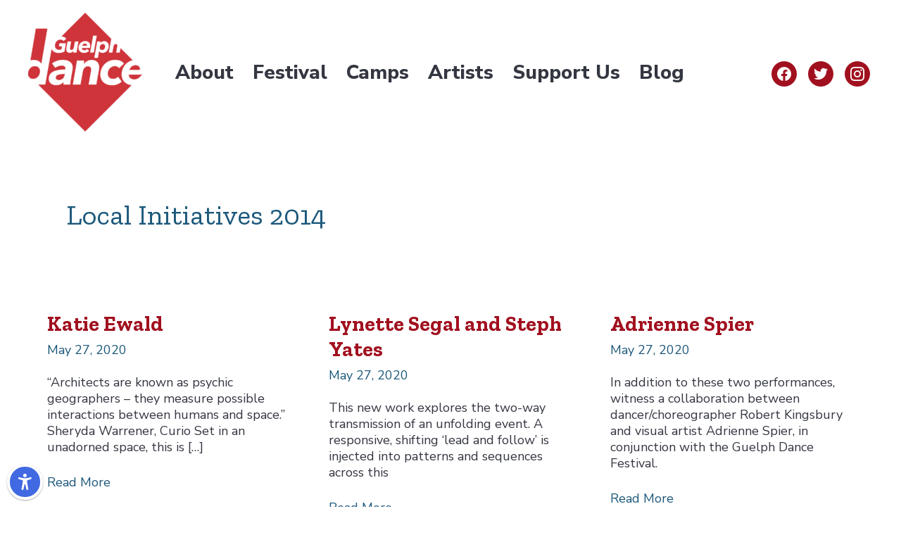

--- FILE ---
content_type: text/html; charset=UTF-8
request_url: https://guelphdance.ca/performance_category/local-initiatives-2014/
body_size: 31811
content:
<!DOCTYPE html>
<html lang="en-CA">
<head>
<meta charset="UTF-8">
<meta name="viewport" content="width=device-width, initial-scale=1">
	 <link rel="profile" href="https://gmpg.org/xfn/11"> 
	 <!-- Google tag (gtag.js) -->
<script async src="https://www.googletagmanager.com/gtag/js?id=G-YH9PRL2F3X"></script>
<script>
  window.dataLayer = window.dataLayer || [];
  function gtag(){dataLayer.push(arguments);}
  gtag('js', new Date());

  gtag('config', 'G-YH9PRL2F3X');
</script><meta name='robots' content='index, follow, max-image-preview:large, max-snippet:-1, max-video-preview:-1' />

	<!-- This site is optimized with the Yoast SEO plugin v23.4 - https://yoast.com/wordpress/plugins/seo/ -->
	<title>Local Initiatives 2014 Archives - Guelph Dance</title>
	<link rel="canonical" href="https://guelphdance.ca/performance_category/local-initiatives-2014/" />
	<meta property="og:locale" content="en_US" />
	<meta property="og:type" content="article" />
	<meta property="og:title" content="Local Initiatives 2014 Archives - Guelph Dance" />
	<meta property="og:url" content="https://guelphdance.ca/performance_category/local-initiatives-2014/" />
	<meta property="og:site_name" content="Guelph Dance" />
	<meta name="twitter:card" content="summary_large_image" />
	<script type="application/ld+json" class="yoast-schema-graph">{"@context":"https://schema.org","@graph":[{"@type":"CollectionPage","@id":"https://guelphdance.ca/performance_category/local-initiatives-2014/","url":"https://guelphdance.ca/performance_category/local-initiatives-2014/","name":"Local Initiatives 2014 Archives - Guelph Dance","isPartOf":{"@id":"https://guelphdance.ca/#website"},"primaryImageOfPage":{"@id":"https://guelphdance.ca/performance_category/local-initiatives-2014/#primaryimage"},"image":{"@id":"https://guelphdance.ca/performance_category/local-initiatives-2014/#primaryimage"},"thumbnailUrl":"https://guelphdance.ca/wp-content/uploads/2014/03/Katie-Ewald.jpeg","breadcrumb":{"@id":"https://guelphdance.ca/performance_category/local-initiatives-2014/#breadcrumb"},"inLanguage":"en-CA"},{"@type":"ImageObject","inLanguage":"en-CA","@id":"https://guelphdance.ca/performance_category/local-initiatives-2014/#primaryimage","url":"https://guelphdance.ca/wp-content/uploads/2014/03/Katie-Ewald.jpeg","contentUrl":"https://guelphdance.ca/wp-content/uploads/2014/03/Katie-Ewald.jpeg","width":1280,"height":853,"caption":"Katie Ewald. Photo by Jacklyn Barber."},{"@type":"BreadcrumbList","@id":"https://guelphdance.ca/performance_category/local-initiatives-2014/#breadcrumb","itemListElement":[{"@type":"ListItem","position":1,"name":"Home","item":"https://guelphdance.ca/"},{"@type":"ListItem","position":2,"name":"Local Initiatives 2014"}]},{"@type":"WebSite","@id":"https://guelphdance.ca/#website","url":"https://guelphdance.ca/","name":"Guelph Dance","description":"","publisher":{"@id":"https://guelphdance.ca/#organization"},"potentialAction":[{"@type":"SearchAction","target":{"@type":"EntryPoint","urlTemplate":"https://guelphdance.ca/?s={search_term_string}"},"query-input":{"@type":"PropertyValueSpecification","valueRequired":true,"valueName":"search_term_string"}}],"inLanguage":"en-CA"},{"@type":"Organization","@id":"https://guelphdance.ca/#organization","name":"Guelph Dance","url":"https://guelphdance.ca/","logo":{"@type":"ImageObject","inLanguage":"en-CA","@id":"https://guelphdance.ca/#/schema/logo/image/","url":"https://guelphdance.ca/wp-content/uploads/2020/02/guelph-dance-logo.png","contentUrl":"https://guelphdance.ca/wp-content/uploads/2020/02/guelph-dance-logo.png","width":667,"height":697,"caption":"Guelph Dance"},"image":{"@id":"https://guelphdance.ca/#/schema/logo/image/"}}]}</script>
	<!-- / Yoast SEO plugin. -->


<link rel='dns-prefetch' href='//fonts.googleapis.com' />
<link rel="alternate" type="application/rss+xml" title="Guelph Dance &raquo; Feed" href="https://guelphdance.ca/feed/" />
<link rel="alternate" type="application/rss+xml" title="Guelph Dance &raquo; Comments Feed" href="https://guelphdance.ca/comments/feed/" />
<link rel="alternate" type="application/rss+xml" title="Guelph Dance &raquo; Local Initiatives 2014 Performance Category Feed" href="https://guelphdance.ca/performance_category/local-initiatives-2014/feed/" />
<script>
window._wpemojiSettings = {"baseUrl":"https:\/\/s.w.org\/images\/core\/emoji\/15.0.3\/72x72\/","ext":".png","svgUrl":"https:\/\/s.w.org\/images\/core\/emoji\/15.0.3\/svg\/","svgExt":".svg","source":{"concatemoji":"https:\/\/guelphdance.ca\/wp\/wp-includes\/js\/wp-emoji-release.min.js?ver=6.6.4"}};
/*! This file is auto-generated */
!function(i,n){var o,s,e;function c(e){try{var t={supportTests:e,timestamp:(new Date).valueOf()};sessionStorage.setItem(o,JSON.stringify(t))}catch(e){}}function p(e,t,n){e.clearRect(0,0,e.canvas.width,e.canvas.height),e.fillText(t,0,0);var t=new Uint32Array(e.getImageData(0,0,e.canvas.width,e.canvas.height).data),r=(e.clearRect(0,0,e.canvas.width,e.canvas.height),e.fillText(n,0,0),new Uint32Array(e.getImageData(0,0,e.canvas.width,e.canvas.height).data));return t.every(function(e,t){return e===r[t]})}function u(e,t,n){switch(t){case"flag":return n(e,"\ud83c\udff3\ufe0f\u200d\u26a7\ufe0f","\ud83c\udff3\ufe0f\u200b\u26a7\ufe0f")?!1:!n(e,"\ud83c\uddfa\ud83c\uddf3","\ud83c\uddfa\u200b\ud83c\uddf3")&&!n(e,"\ud83c\udff4\udb40\udc67\udb40\udc62\udb40\udc65\udb40\udc6e\udb40\udc67\udb40\udc7f","\ud83c\udff4\u200b\udb40\udc67\u200b\udb40\udc62\u200b\udb40\udc65\u200b\udb40\udc6e\u200b\udb40\udc67\u200b\udb40\udc7f");case"emoji":return!n(e,"\ud83d\udc26\u200d\u2b1b","\ud83d\udc26\u200b\u2b1b")}return!1}function f(e,t,n){var r="undefined"!=typeof WorkerGlobalScope&&self instanceof WorkerGlobalScope?new OffscreenCanvas(300,150):i.createElement("canvas"),a=r.getContext("2d",{willReadFrequently:!0}),o=(a.textBaseline="top",a.font="600 32px Arial",{});return e.forEach(function(e){o[e]=t(a,e,n)}),o}function t(e){var t=i.createElement("script");t.src=e,t.defer=!0,i.head.appendChild(t)}"undefined"!=typeof Promise&&(o="wpEmojiSettingsSupports",s=["flag","emoji"],n.supports={everything:!0,everythingExceptFlag:!0},e=new Promise(function(e){i.addEventListener("DOMContentLoaded",e,{once:!0})}),new Promise(function(t){var n=function(){try{var e=JSON.parse(sessionStorage.getItem(o));if("object"==typeof e&&"number"==typeof e.timestamp&&(new Date).valueOf()<e.timestamp+604800&&"object"==typeof e.supportTests)return e.supportTests}catch(e){}return null}();if(!n){if("undefined"!=typeof Worker&&"undefined"!=typeof OffscreenCanvas&&"undefined"!=typeof URL&&URL.createObjectURL&&"undefined"!=typeof Blob)try{var e="postMessage("+f.toString()+"("+[JSON.stringify(s),u.toString(),p.toString()].join(",")+"));",r=new Blob([e],{type:"text/javascript"}),a=new Worker(URL.createObjectURL(r),{name:"wpTestEmojiSupports"});return void(a.onmessage=function(e){c(n=e.data),a.terminate(),t(n)})}catch(e){}c(n=f(s,u,p))}t(n)}).then(function(e){for(var t in e)n.supports[t]=e[t],n.supports.everything=n.supports.everything&&n.supports[t],"flag"!==t&&(n.supports.everythingExceptFlag=n.supports.everythingExceptFlag&&n.supports[t]);n.supports.everythingExceptFlag=n.supports.everythingExceptFlag&&!n.supports.flag,n.DOMReady=!1,n.readyCallback=function(){n.DOMReady=!0}}).then(function(){return e}).then(function(){var e;n.supports.everything||(n.readyCallback(),(e=n.source||{}).concatemoji?t(e.concatemoji):e.wpemoji&&e.twemoji&&(t(e.twemoji),t(e.wpemoji)))}))}((window,document),window._wpemojiSettings);
</script>
<link rel='stylesheet' id='bds-editor-styles-css' href='https://guelphdance.ca/wp-content/plugins/bds-plugin/src/assets/compiled//styles/editor.min.css?ver=0.2.4-20200526' media='' />
<link rel='stylesheet' id='bds-features-css' href='https://guelphdance.ca/wp-content/plugins/bds-features/src/assets/compiled/styles/bds-features.min.css?ver=0.2.4-20200526' media='all' />
<link rel='stylesheet' id='bds-people-css' href='https://guelphdance.ca/wp-content/plugins/bds-people/src/assets/compiled/styles/bds-people.min.css?ver=0.2.4-20200526' media='all' />
<link rel='stylesheet' id='bds-slides-css' href='https://guelphdance.ca/wp-content/plugins/bds-slides/src/assets/compiled/styles/bds-slides.min.css?ver=0.2.4-20200526' media='all' />
<link rel='stylesheet' id='bds-sponsors-css' href='https://guelphdance.ca/wp-content/plugins/bds-sponsors/src/assets/compiled/styles/bds-sponsors.min.css?ver=0.2.4-20200526' media='all' />
<link rel='stylesheet' id='wp-block-library-css' href='https://guelphdance.ca/wp/wp-includes/css/dist/block-library/style.min.css?ver=6.6.4' media='all' />
<link rel='stylesheet' id='astra-theme-css-css' href='https://guelphdance.ca/wp-content/themes/astra/assets/css/minified/style.min.css?ver=4.8.1' media='all' />
<style id='astra-theme-css-inline-css'>
.ast-no-sidebar .entry-content .alignfull {margin-left: calc( -50vw + 50%);margin-right: calc( -50vw + 50%);max-width: 100vw;width: 100vw;}.ast-no-sidebar .entry-content .alignwide {margin-left: calc(-41vw + 50%);margin-right: calc(-41vw + 50%);max-width: unset;width: unset;}.ast-no-sidebar .entry-content .alignfull .alignfull,.ast-no-sidebar .entry-content .alignfull .alignwide,.ast-no-sidebar .entry-content .alignwide .alignfull,.ast-no-sidebar .entry-content .alignwide .alignwide,.ast-no-sidebar .entry-content .wp-block-column .alignfull,.ast-no-sidebar .entry-content .wp-block-column .alignwide{width: 100%;margin-left: auto;margin-right: auto;}.wp-block-gallery,.blocks-gallery-grid {margin: 0;}.wp-block-separator {max-width: 100px;}.wp-block-separator.is-style-wide,.wp-block-separator.is-style-dots {max-width: none;}.entry-content .has-2-columns .wp-block-column:first-child {padding-right: 10px;}.entry-content .has-2-columns .wp-block-column:last-child {padding-left: 10px;}@media (max-width: 782px) {.entry-content .wp-block-columns .wp-block-column {flex-basis: 100%;}.entry-content .has-2-columns .wp-block-column:first-child {padding-right: 0;}.entry-content .has-2-columns .wp-block-column:last-child {padding-left: 0;}}body .entry-content .wp-block-latest-posts {margin-left: 0;}body .entry-content .wp-block-latest-posts li {list-style: none;}.ast-no-sidebar .ast-container .entry-content .wp-block-latest-posts {margin-left: 0;}.ast-header-break-point .entry-content .alignwide {margin-left: auto;margin-right: auto;}.entry-content .blocks-gallery-item img {margin-bottom: auto;}.wp-block-pullquote {border-top: 4px solid #555d66;border-bottom: 4px solid #555d66;color: #40464d;}:root{--ast-post-nav-space:0;--ast-container-default-xlg-padding:6.67em;--ast-container-default-lg-padding:5.67em;--ast-container-default-slg-padding:4.34em;--ast-container-default-md-padding:3.34em;--ast-container-default-sm-padding:6.67em;--ast-container-default-xs-padding:2.4em;--ast-container-default-xxs-padding:1.4em;--ast-code-block-background:#EEEEEE;--ast-comment-inputs-background:#FAFAFA;--ast-normal-container-width:1200px;--ast-narrow-container-width:750px;--ast-blog-title-font-weight:normal;--ast-blog-meta-weight:inherit;}html{font-size:112.5%;}a,.page-title{color:#1c587b;}a:hover,a:focus{color:#343741;}body,button,input,select,textarea,.ast-button,.ast-custom-button{font-family:'Nunito Sans',sans-serif;font-weight:400;font-size:18px;font-size:1rem;line-height:var(--ast-body-line-height,1.3em);}blockquote{color:#000000;}p,.entry-content p{margin-bottom:2em;}h1,.entry-content h1,h2,.entry-content h2,h3,.entry-content h3,h4,.entry-content h4,h5,.entry-content h5,h6,.entry-content h6,.site-title,.site-title a{font-family:'Zilla Slab',serif;font-weight:700;}.site-title{font-size:35px;font-size:1.9444444444444rem;display:none;}header .custom-logo-link img{max-width:162px;width:162px;}.astra-logo-svg{width:162px;}.site-header .site-description{font-size:15px;font-size:0.83333333333333rem;display:none;}.entry-title{font-size:30px;font-size:1.6666666666667rem;}.archive .ast-article-post .ast-article-inner,.blog .ast-article-post .ast-article-inner,.archive .ast-article-post .ast-article-inner:hover,.blog .ast-article-post .ast-article-inner:hover{overflow:hidden;}h1,.entry-content h1{font-size:40px;font-size:2.2222222222222rem;font-family:'Zilla Slab',serif;line-height:1.4em;}h2,.entry-content h2{font-size:36px;font-size:2rem;font-family:'Zilla Slab',serif;line-height:1.3em;}h3,.entry-content h3{font-size:26px;font-size:1.4444444444444rem;font-family:'Zilla Slab',serif;line-height:1.3em;}h4,.entry-content h4{font-size:24px;font-size:1.3333333333333rem;line-height:1.2em;font-family:'Zilla Slab',serif;}h5,.entry-content h5{font-size:20px;font-size:1.1111111111111rem;line-height:1.2em;font-family:'Zilla Slab',serif;}h6,.entry-content h6{font-size:16px;font-size:0.88888888888889rem;line-height:1.25em;font-family:'Zilla Slab',serif;}::selection{background-color:#c4262e;color:#ffffff;}body,h1,.entry-title a,.entry-content h1,h2,.entry-content h2,h3,.entry-content h3,h4,.entry-content h4,h5,.entry-content h5,h6,.entry-content h6{color:#343741;}.tagcloud a:hover,.tagcloud a:focus,.tagcloud a.current-item{color:#ffffff;border-color:#1c587b;background-color:#1c587b;}input:focus,input[type="text"]:focus,input[type="email"]:focus,input[type="url"]:focus,input[type="password"]:focus,input[type="reset"]:focus,input[type="search"]:focus,textarea:focus{border-color:#1c587b;}input[type="radio"]:checked,input[type=reset],input[type="checkbox"]:checked,input[type="checkbox"]:hover:checked,input[type="checkbox"]:focus:checked,input[type=range]::-webkit-slider-thumb{border-color:#1c587b;background-color:#1c587b;box-shadow:none;}.site-footer a:hover + .post-count,.site-footer a:focus + .post-count{background:#1c587b;border-color:#1c587b;}.single .nav-links .nav-previous,.single .nav-links .nav-next{color:#1c587b;}.entry-meta,.entry-meta *{line-height:1.45;color:#1c587b;}.entry-meta a:not(.ast-button):hover,.entry-meta a:not(.ast-button):hover *,.entry-meta a:not(.ast-button):focus,.entry-meta a:not(.ast-button):focus *,.page-links > .page-link,.page-links .page-link:hover,.post-navigation a:hover{color:#343741;}#cat option,.secondary .calendar_wrap thead a,.secondary .calendar_wrap thead a:visited{color:#1c587b;}.secondary .calendar_wrap #today,.ast-progress-val span{background:#1c587b;}.secondary a:hover + .post-count,.secondary a:focus + .post-count{background:#1c587b;border-color:#1c587b;}.calendar_wrap #today > a{color:#ffffff;}.page-links .page-link,.single .post-navigation a{color:#1c587b;}.ast-search-menu-icon .search-form button.search-submit{padding:0 4px;}.ast-search-menu-icon form.search-form{padding-right:0;}.ast-header-search .ast-search-menu-icon.ast-dropdown-active .search-form,.ast-header-search .ast-search-menu-icon.ast-dropdown-active .search-field:focus{transition:all 0.2s;}.search-form input.search-field:focus{outline:none;}.widget-title,.widget .wp-block-heading{font-size:25px;font-size:1.3888888888889rem;color:#343741;}.single .ast-author-details .author-title{color:#343741;}.ast-search-menu-icon.slide-search a:focus-visible:focus-visible,.astra-search-icon:focus-visible,#close:focus-visible,a:focus-visible,.ast-menu-toggle:focus-visible,.site .skip-link:focus-visible,.wp-block-loginout input:focus-visible,.wp-block-search.wp-block-search__button-inside .wp-block-search__inside-wrapper,.ast-header-navigation-arrow:focus-visible,.woocommerce .wc-proceed-to-checkout > .checkout-button:focus-visible,.woocommerce .woocommerce-MyAccount-navigation ul li a:focus-visible,.ast-orders-table__row .ast-orders-table__cell:focus-visible,.woocommerce .woocommerce-order-details .order-again > .button:focus-visible,.woocommerce .woocommerce-message a.button.wc-forward:focus-visible,.woocommerce #minus_qty:focus-visible,.woocommerce #plus_qty:focus-visible,a#ast-apply-coupon:focus-visible,.woocommerce .woocommerce-info a:focus-visible,.woocommerce .astra-shop-summary-wrap a:focus-visible,.woocommerce a.wc-forward:focus-visible,#ast-apply-coupon:focus-visible,.woocommerce-js .woocommerce-mini-cart-item a.remove:focus-visible,#close:focus-visible,.button.search-submit:focus-visible,#search_submit:focus,.normal-search:focus-visible,.ast-header-account-wrap:focus-visible,.woocommerce .ast-on-card-button.ast-quick-view-trigger:focus{outline-style:dotted;outline-color:inherit;outline-width:thin;}input:focus,input[type="text"]:focus,input[type="email"]:focus,input[type="url"]:focus,input[type="password"]:focus,input[type="reset"]:focus,input[type="search"]:focus,input[type="number"]:focus,textarea:focus,.wp-block-search__input:focus,[data-section="section-header-mobile-trigger"] .ast-button-wrap .ast-mobile-menu-trigger-minimal:focus,.ast-mobile-popup-drawer.active .menu-toggle-close:focus,.woocommerce-ordering select.orderby:focus,#ast-scroll-top:focus,#coupon_code:focus,.woocommerce-page #comment:focus,.woocommerce #reviews #respond input#submit:focus,.woocommerce a.add_to_cart_button:focus,.woocommerce .button.single_add_to_cart_button:focus,.woocommerce .woocommerce-cart-form button:focus,.woocommerce .woocommerce-cart-form__cart-item .quantity .qty:focus,.woocommerce .woocommerce-billing-fields .woocommerce-billing-fields__field-wrapper .woocommerce-input-wrapper > .input-text:focus,.woocommerce #order_comments:focus,.woocommerce #place_order:focus,.woocommerce .woocommerce-address-fields .woocommerce-address-fields__field-wrapper .woocommerce-input-wrapper > .input-text:focus,.woocommerce .woocommerce-MyAccount-content form button:focus,.woocommerce .woocommerce-MyAccount-content .woocommerce-EditAccountForm .woocommerce-form-row .woocommerce-Input.input-text:focus,.woocommerce .ast-woocommerce-container .woocommerce-pagination ul.page-numbers li a:focus,body #content .woocommerce form .form-row .select2-container--default .select2-selection--single:focus,#ast-coupon-code:focus,.woocommerce.woocommerce-js .quantity input[type=number]:focus,.woocommerce-js .woocommerce-mini-cart-item .quantity input[type=number]:focus,.woocommerce p#ast-coupon-trigger:focus{border-style:dotted;border-color:inherit;border-width:thin;}input{outline:none;}.main-header-menu .menu-link,.ast-header-custom-item a{color:#343741;}.main-header-menu .menu-item:hover > .menu-link,.main-header-menu .menu-item:hover > .ast-menu-toggle,.main-header-menu .ast-masthead-custom-menu-items a:hover,.main-header-menu .menu-item.focus > .menu-link,.main-header-menu .menu-item.focus > .ast-menu-toggle,.main-header-menu .current-menu-item > .menu-link,.main-header-menu .current-menu-ancestor > .menu-link,.main-header-menu .current-menu-item > .ast-menu-toggle,.main-header-menu .current-menu-ancestor > .ast-menu-toggle{color:#1c587b;}.header-main-layout-3 .ast-main-header-bar-alignment{margin-right:auto;}.header-main-layout-2 .site-header-section-left .ast-site-identity{text-align:left;}.ast-logo-title-inline .site-logo-img{padding-right:1em;}.site-logo-img img{ transition:all 0.2s linear;}body .ast-oembed-container *{position:absolute;top:0;width:100%;height:100%;left:0;}body .wp-block-embed-pocket-casts .ast-oembed-container *{position:unset;}.ast-header-break-point .ast-mobile-menu-buttons-minimal.menu-toggle{background:transparent;color:#343741;}.ast-header-break-point .ast-mobile-menu-buttons-outline.menu-toggle{background:transparent;border:1px solid #343741;color:#343741;}.ast-header-break-point .ast-mobile-menu-buttons-fill.menu-toggle{background:#343741;color:#ffffff;}.ast-single-post-featured-section + article {margin-top: 2em;}.site-content .ast-single-post-featured-section img {width: 100%;overflow: hidden;object-fit: cover;}.site > .ast-single-related-posts-container {margin-top: 0;}@media (min-width: 769px) {.ast-desktop .ast-container--narrow {max-width: var(--ast-narrow-container-width);margin: 0 auto;}}.ast-small-footer > .ast-footer-overlay{background-color:#343741;;}.footer-adv .footer-adv-overlay{border-top-style:solid;border-top-color:#7a7a7a;}.footer-adv-overlay{background-color:#a1101f;;}.wp-block-buttons.aligncenter{justify-content:center;}@media (max-width:782px){.entry-content .wp-block-columns .wp-block-column{margin-left:0px;}}.wp-block-image.aligncenter{margin-left:auto;margin-right:auto;}.wp-block-table.aligncenter{margin-left:auto;margin-right:auto;}.wp-block-buttons .wp-block-button.is-style-outline .wp-block-button__link.wp-element-button,.ast-outline-button,.wp-block-uagb-buttons-child .uagb-buttons-repeater.ast-outline-button{border-color:#dbdbdb;border-top-width:2px;border-right-width:2px;border-bottom-width:2px;border-left-width:2px;font-family:inherit;font-weight:normal;font-size:24px;font-size:1.3333333333333rem;line-height:1em;}.wp-block-button.is-style-outline .wp-block-button__link:hover,.wp-block-buttons .wp-block-button.is-style-outline .wp-block-button__link:focus,.wp-block-buttons .wp-block-button.is-style-outline > .wp-block-button__link:not(.has-text-color):hover,.wp-block-buttons .wp-block-button.wp-block-button__link.is-style-outline:not(.has-text-color):hover,.ast-outline-button:hover,.ast-outline-button:focus,.wp-block-uagb-buttons-child .uagb-buttons-repeater.ast-outline-button:hover,.wp-block-uagb-buttons-child .uagb-buttons-repeater.ast-outline-button:focus{background-color:#a1101f;}.wp-block-button .wp-block-button__link.wp-element-button.is-style-outline:not(.has-background),.wp-block-button.is-style-outline>.wp-block-button__link.wp-element-button:not(.has-background),.ast-outline-button{background-color:#dbdbdb;}.entry-content[data-ast-blocks-layout] > figure{margin-bottom:1em;}@media (max-width:768px){.ast-separate-container #primary,.ast-separate-container #secondary{padding:1.5em 0;}#primary,#secondary{padding:1.5em 0;margin:0;}.ast-left-sidebar #content > .ast-container{display:flex;flex-direction:column-reverse;width:100%;}.ast-separate-container .ast-article-post,.ast-separate-container .ast-article-single{padding:1.5em 2.14em;}.ast-author-box img.avatar{margin:20px 0 0 0;}}@media (min-width:769px){.ast-separate-container.ast-right-sidebar #primary,.ast-separate-container.ast-left-sidebar #primary{border:0;}.search-no-results.ast-separate-container #primary{margin-bottom:4em;}}.elementor-button-wrapper .elementor-button{border-style:solid;text-decoration:none;border-top-width:0;border-right-width:0;border-left-width:0;border-bottom-width:0;}.elementor-button.elementor-size-sm,.elementor-button.elementor-size-xs,.elementor-button.elementor-size-md,.elementor-button.elementor-size-lg,.elementor-button.elementor-size-xl,.elementor-button{padding-top:10px;padding-right:40px;padding-bottom:10px;padding-left:40px;}.elementor-button-wrapper .elementor-button{border-color:#dbdbdb;background-color:#dbdbdb;}.elementor-button-wrapper .elementor-button:hover,.elementor-button-wrapper .elementor-button:focus{color:#ffffff;background-color:#a1101f;border-color:#a1101f;}.wp-block-button .wp-block-button__link ,.elementor-button-wrapper .elementor-button,.elementor-button-wrapper .elementor-button:visited{color:#a1101f;}.elementor-button-wrapper .elementor-button{font-weight:normal;font-size:24px;font-size:1.3333333333333rem;line-height:1.2em;}body .elementor-button.elementor-size-sm,body .elementor-button.elementor-size-xs,body .elementor-button.elementor-size-md,body .elementor-button.elementor-size-lg,body .elementor-button.elementor-size-xl,body .elementor-button{font-size:24px;font-size:1.3333333333333rem;}.wp-block-button .wp-block-button__link:hover,.wp-block-button .wp-block-button__link:focus{color:#ffffff;background-color:#a1101f;border-color:#a1101f;}.wp-block-button .wp-block-button__link{border-top-width:0;border-right-width:0;border-left-width:0;border-bottom-width:0;border-color:#dbdbdb;background-color:#dbdbdb;color:#a1101f;font-family:inherit;font-weight:normal;line-height:1.2em;font-size:24px;font-size:1.3333333333333rem;padding-top:10px;padding-right:40px;padding-bottom:10px;padding-left:40px;}.menu-toggle,button,.ast-button,.ast-custom-button,.button,input#submit,input[type="button"],input[type="submit"],input[type="reset"]{border-style:solid;border-top-width:0;border-right-width:0;border-left-width:0;border-bottom-width:0;color:#a1101f;border-color:#dbdbdb;background-color:#dbdbdb;padding-top:10px;padding-right:40px;padding-bottom:10px;padding-left:40px;font-family:inherit;font-weight:normal;font-size:24px;font-size:1.3333333333333rem;line-height:1.2em;}button:focus,.menu-toggle:hover,button:hover,.ast-button:hover,.ast-custom-button:hover .button:hover,.ast-custom-button:hover ,input[type=reset]:hover,input[type=reset]:focus,input#submit:hover,input#submit:focus,input[type="button"]:hover,input[type="button"]:focus,input[type="submit"]:hover,input[type="submit"]:focus{color:#ffffff;background-color:#a1101f;border-color:#a1101f;}@media (max-width:768px){.ast-mobile-header-stack .main-header-bar .ast-search-menu-icon{display:inline-block;}.ast-header-break-point.ast-header-custom-item-outside .ast-mobile-header-stack .main-header-bar .ast-search-icon{margin:0;}.ast-comment-avatar-wrap img{max-width:2.5em;}.ast-comment-meta{padding:0 1.8888em 1.3333em;}.ast-separate-container .ast-comment-list li.depth-1{padding:1.5em 2.14em;}.ast-separate-container .comment-respond{padding:2em 2.14em;}}@media (min-width:544px){.ast-container{max-width:100%;}}@media (max-width:544px){.ast-separate-container .ast-article-post,.ast-separate-container .ast-article-single,.ast-separate-container .comments-title,.ast-separate-container .ast-archive-description{padding:1.5em 1em;}.ast-separate-container #content .ast-container{padding-left:0.54em;padding-right:0.54em;}.ast-separate-container .ast-comment-list .bypostauthor{padding:.5em;}.ast-search-menu-icon.ast-dropdown-active .search-field{width:170px;}.site-branding img,.site-header .site-logo-img .custom-logo-link img{max-width:100%;}} #ast-mobile-header .ast-site-header-cart-li a{pointer-events:none;}body,.ast-separate-container{background-color:#ffffff;}.ast-no-sidebar.ast-separate-container .entry-content .alignfull {margin-left: -6.67em;margin-right: -6.67em;width: auto;}@media (max-width: 1200px) {.ast-no-sidebar.ast-separate-container .entry-content .alignfull {margin-left: -2.4em;margin-right: -2.4em;}}@media (max-width: 768px) {.ast-no-sidebar.ast-separate-container .entry-content .alignfull {margin-left: -2.14em;margin-right: -2.14em;}}@media (max-width: 544px) {.ast-no-sidebar.ast-separate-container .entry-content .alignfull {margin-left: -1em;margin-right: -1em;}}.ast-no-sidebar.ast-separate-container .entry-content .alignwide {margin-left: -20px;margin-right: -20px;}.ast-no-sidebar.ast-separate-container .entry-content .wp-block-column .alignfull,.ast-no-sidebar.ast-separate-container .entry-content .wp-block-column .alignwide {margin-left: auto;margin-right: auto;width: 100%;}@media (max-width:768px){.site-title{display:none;}.site-header .site-description{display:none;}h1,.entry-content h1{font-size:30px;}h2,.entry-content h2{font-size:25px;}h3,.entry-content h3{font-size:20px;}.astra-logo-svg{width:120px;}header .custom-logo-link img,.ast-header-break-point .site-logo-img .custom-mobile-logo-link img{max-width:120px;width:120px;}}@media (max-width:544px){.site-title{display:none;}.site-header .site-description{display:none;}h1,.entry-content h1{font-size:30px;}h2,.entry-content h2{font-size:25px;}h3,.entry-content h3{font-size:20px;}header .custom-logo-link img,.ast-header-break-point .site-branding img,.ast-header-break-point .custom-logo-link img{max-width:80px;width:80px;}.astra-logo-svg{width:80px;}.ast-header-break-point .site-logo-img .custom-mobile-logo-link img{max-width:80px;}}@media (max-width:768px){html{font-size:102.6%;}}@media (max-width:544px){html{font-size:102.6%;}}@media (min-width:769px){.ast-container{max-width:1240px;}}@font-face {font-family: "Astra";src: url(https://guelphdance.ca/wp-content/themes/astra/assets/fonts/astra.woff) format("woff"),url(https://guelphdance.ca/wp-content/themes/astra/assets/fonts/astra.ttf) format("truetype"),url(https://guelphdance.ca/wp-content/themes/astra/assets/fonts/astra.svg#astra) format("svg");font-weight: normal;font-style: normal;font-display: fallback;}@media (max-width:992px) {.main-header-bar .main-header-bar-navigation{display:none;}}.ast-blog-layout-6-grid .ast-blog-featured-section:before {content: "";}.cat-links.badge a,.tags-links.badge a {padding: 4px 8px;border-radius: 3px;font-weight: 400;}.cat-links.underline a,.tags-links.underline a{text-decoration: underline;}.ast-desktop .main-header-menu.submenu-with-border .sub-menu,.ast-desktop .main-header-menu.submenu-with-border .astra-full-megamenu-wrapper{border-color:#c4262e;}.ast-desktop .main-header-menu.submenu-with-border .sub-menu{border-style:solid;}.ast-desktop .main-header-menu.submenu-with-border .sub-menu .sub-menu{top:-0px;}.ast-desktop .main-header-menu.submenu-with-border .sub-menu .menu-link,.ast-desktop .main-header-menu.submenu-with-border .children .menu-link{border-bottom-width:0px;border-style:solid;border-color:#eaeaea;}@media (min-width:769px){.main-header-menu .sub-menu .menu-item.ast-left-align-sub-menu:hover > .sub-menu,.main-header-menu .sub-menu .menu-item.ast-left-align-sub-menu.focus > .sub-menu{margin-left:-0px;}}.site .comments-area{padding-bottom:3em;}.ast-header-widget-area {line-height: 1.65;}.ast-header-widget-area .widget-title,.ast-header-widget-area .no-widget-text {margin-bottom: 0;}.ast-header-widget-area .widget {margin: .5em;display: inline-block;vertical-align: middle;}.ast-header-widget-area .widget p {margin-bottom: 0;}.ast-header-widget-area .widget ul {position: static;border: 0;width: auto;}.ast-header-widget-area .widget ul a {border: 0;}.ast-header-widget-area .widget.widget_search .search-field,.ast-header-widget-area .widget.widget_search .search-field:focus {padding: 10px 45px 10px 15px;}.ast-header-widget-area .widget:last-child {margin-bottom: 0.5em;margin-right: 0;}.submenu-with-border .ast-header-widget-area .widget ul {position: static;border: 0;width: auto;}.submenu-with-border .ast-header-widget-area .widget ul a {border: 0;}.ast-header-break-point .ast-header-widget-area .widget {margin: .5em 0;display: block;}.ast-header-break-point.ast-header-custom-item-inside .main-header-bar .main-header-bar-navigation .ast-search-icon {display: none;}.ast-header-break-point.ast-header-custom-item-inside .main-header-bar .ast-search-menu-icon .search-form {padding: 0;display: block;overflow: hidden;}.ast-header-break-point .ast-header-custom-item .widget:last-child {margin-bottom: 1em;}.ast-header-custom-item .widget {margin: 0.5em;display: inline-block;vertical-align: middle;}.ast-header-custom-item .widget p {margin-bottom: 0;}.ast-header-custom-item .widget li {width: auto;}.ast-header-custom-item-inside .button-custom-menu-item .menu-link {display: none;}.ast-header-custom-item-inside.ast-header-break-point .button-custom-menu-item .ast-custom-button-link {display: none;}.ast-header-custom-item-inside.ast-header-break-point .button-custom-menu-item .menu-link {display: block;}.ast-header-break-point.ast-header-custom-item-outside .main-header-bar .ast-search-icon {margin-right: 1em;}.ast-header-break-point.ast-header-custom-item-inside .main-header-bar .ast-search-menu-icon .search-field,.ast-header-break-point.ast-header-custom-item-inside .main-header-bar .ast-search-menu-icon.ast-inline-search .search-field {width: 100%;padding-right: 5.5em;}.ast-header-break-point.ast-header-custom-item-inside .main-header-bar .ast-search-menu-icon .search-submit {display: block;position: absolute;height: 100%;top: 0;right: 0;padding: 0 1em;border-radius: 0;}.ast-header-break-point .ast-header-custom-item .ast-masthead-custom-menu-items {padding-left: 20px;padding-right: 20px;margin-bottom: 1em;margin-top: 1em;}.ast-header-custom-item-inside.ast-header-break-point .button-custom-menu-item {padding-left: 0;padding-right: 0;margin-top: 0;margin-bottom: 0;}.astra-icon-down_arrow::after {content: "\e900";font-family: Astra;}.astra-icon-close::after {content: "\e5cd";font-family: Astra;}.astra-icon-drag_handle::after {content: "\e25d";font-family: Astra;}.astra-icon-format_align_justify::after {content: "\e235";font-family: Astra;}.astra-icon-menu::after {content: "\e5d2";font-family: Astra;}.astra-icon-reorder::after {content: "\e8fe";font-family: Astra;}.astra-icon-search::after {content: "\e8b6";font-family: Astra;}.astra-icon-zoom_in::after {content: "\e56b";font-family: Astra;}.astra-icon-check-circle::after {content: "\e901";font-family: Astra;}.astra-icon-shopping-cart::after {content: "\f07a";font-family: Astra;}.astra-icon-shopping-bag::after {content: "\f290";font-family: Astra;}.astra-icon-shopping-basket::after {content: "\f291";font-family: Astra;}.astra-icon-circle-o::after {content: "\e903";font-family: Astra;}.astra-icon-certificate::after {content: "\e902";font-family: Astra;}blockquote {padding: 1.2em;}:root .has-ast-global-color-0-color{color:var(--ast-global-color-0);}:root .has-ast-global-color-0-background-color{background-color:var(--ast-global-color-0);}:root .wp-block-button .has-ast-global-color-0-color{color:var(--ast-global-color-0);}:root .wp-block-button .has-ast-global-color-0-background-color{background-color:var(--ast-global-color-0);}:root .has-ast-global-color-1-color{color:var(--ast-global-color-1);}:root .has-ast-global-color-1-background-color{background-color:var(--ast-global-color-1);}:root .wp-block-button .has-ast-global-color-1-color{color:var(--ast-global-color-1);}:root .wp-block-button .has-ast-global-color-1-background-color{background-color:var(--ast-global-color-1);}:root .has-ast-global-color-2-color{color:var(--ast-global-color-2);}:root .has-ast-global-color-2-background-color{background-color:var(--ast-global-color-2);}:root .wp-block-button .has-ast-global-color-2-color{color:var(--ast-global-color-2);}:root .wp-block-button .has-ast-global-color-2-background-color{background-color:var(--ast-global-color-2);}:root .has-ast-global-color-3-color{color:var(--ast-global-color-3);}:root .has-ast-global-color-3-background-color{background-color:var(--ast-global-color-3);}:root .wp-block-button .has-ast-global-color-3-color{color:var(--ast-global-color-3);}:root .wp-block-button .has-ast-global-color-3-background-color{background-color:var(--ast-global-color-3);}:root .has-ast-global-color-4-color{color:var(--ast-global-color-4);}:root .has-ast-global-color-4-background-color{background-color:var(--ast-global-color-4);}:root .wp-block-button .has-ast-global-color-4-color{color:var(--ast-global-color-4);}:root .wp-block-button .has-ast-global-color-4-background-color{background-color:var(--ast-global-color-4);}:root .has-ast-global-color-5-color{color:var(--ast-global-color-5);}:root .has-ast-global-color-5-background-color{background-color:var(--ast-global-color-5);}:root .wp-block-button .has-ast-global-color-5-color{color:var(--ast-global-color-5);}:root .wp-block-button .has-ast-global-color-5-background-color{background-color:var(--ast-global-color-5);}:root .has-ast-global-color-6-color{color:var(--ast-global-color-6);}:root .has-ast-global-color-6-background-color{background-color:var(--ast-global-color-6);}:root .wp-block-button .has-ast-global-color-6-color{color:var(--ast-global-color-6);}:root .wp-block-button .has-ast-global-color-6-background-color{background-color:var(--ast-global-color-6);}:root .has-ast-global-color-7-color{color:var(--ast-global-color-7);}:root .has-ast-global-color-7-background-color{background-color:var(--ast-global-color-7);}:root .wp-block-button .has-ast-global-color-7-color{color:var(--ast-global-color-7);}:root .wp-block-button .has-ast-global-color-7-background-color{background-color:var(--ast-global-color-7);}:root .has-ast-global-color-8-color{color:var(--ast-global-color-8);}:root .has-ast-global-color-8-background-color{background-color:var(--ast-global-color-8);}:root .wp-block-button .has-ast-global-color-8-color{color:var(--ast-global-color-8);}:root .wp-block-button .has-ast-global-color-8-background-color{background-color:var(--ast-global-color-8);}:root{--ast-global-color-0:#0170B9;--ast-global-color-1:#3a3a3a;--ast-global-color-2:#3a3a3a;--ast-global-color-3:#4B4F58;--ast-global-color-4:#F5F5F5;--ast-global-color-5:#FFFFFF;--ast-global-color-6:#E5E5E5;--ast-global-color-7:#424242;--ast-global-color-8:#000000;}:root {--ast-border-color : #dddddd;}.ast-archive-entry-banner {-js-display: flex;display: flex;flex-direction: column;justify-content: center;text-align: center;position: relative;background: #eeeeee;}.ast-archive-entry-banner[data-banner-width-type="custom"] {margin: 0 auto;width: 100%;}.ast-archive-entry-banner[data-banner-layout="layout-1"] {background: inherit;padding: 20px 0;text-align: left;}body.archive .ast-archive-description{max-width:1200px;width:100%;text-align:left;padding-top:3em;padding-right:3em;padding-bottom:3em;padding-left:3em;}body.archive .ast-archive-description .ast-archive-title,body.archive .ast-archive-description .ast-archive-title *{font-size:40px;font-size:2.2222222222222rem;text-transform:capitalize;}body.archive .ast-archive-description > *:not(:last-child){margin-bottom:10px;}@media (max-width:768px){body.archive .ast-archive-description{text-align:left;}}@media (max-width:544px){body.archive .ast-archive-description{text-align:left;}}.ast-breadcrumbs .trail-browse,.ast-breadcrumbs .trail-items,.ast-breadcrumbs .trail-items li{display:inline-block;margin:0;padding:0;border:none;background:inherit;text-indent:0;text-decoration:none;}.ast-breadcrumbs .trail-browse{font-size:inherit;font-style:inherit;font-weight:inherit;color:inherit;}.ast-breadcrumbs .trail-items{list-style:none;}.trail-items li::after{padding:0 0.3em;content:"\00bb";}.trail-items li:last-of-type::after{display:none;}h1,.entry-content h1,h2,.entry-content h2,h3,.entry-content h3,h4,.entry-content h4,h5,.entry-content h5,h6,.entry-content h6{color:#a1101f;}.ast-header-break-point .main-header-bar{border-bottom-width:0px;}@media (min-width:769px){.main-header-bar{border-bottom-width:0px;}}.main-header-menu .menu-item,#astra-footer-menu .menu-item,.main-header-bar .ast-masthead-custom-menu-items{-js-display:flex;display:flex;-webkit-box-pack:center;-webkit-justify-content:center;-moz-box-pack:center;-ms-flex-pack:center;justify-content:center;-webkit-box-orient:vertical;-webkit-box-direction:normal;-webkit-flex-direction:column;-moz-box-orient:vertical;-moz-box-direction:normal;-ms-flex-direction:column;flex-direction:column;}.main-header-menu > .menu-item > .menu-link,#astra-footer-menu > .menu-item > .menu-link{height:100%;-webkit-box-align:center;-webkit-align-items:center;-moz-box-align:center;-ms-flex-align:center;align-items:center;-js-display:flex;display:flex;}.ast-primary-menu-disabled .main-header-bar .ast-masthead-custom-menu-items{flex:unset;}.main-header-menu .sub-menu .menu-item.menu-item-has-children > .menu-link:after{position:absolute;right:1em;top:50%;transform:translate(0,-50%) rotate(270deg);}.ast-header-break-point .main-header-bar .main-header-bar-navigation .page_item_has_children > .ast-menu-toggle::before,.ast-header-break-point .main-header-bar .main-header-bar-navigation .menu-item-has-children > .ast-menu-toggle::before,.ast-mobile-popup-drawer .main-header-bar-navigation .menu-item-has-children>.ast-menu-toggle::before,.ast-header-break-point .ast-mobile-header-wrap .main-header-bar-navigation .menu-item-has-children > .ast-menu-toggle::before{font-weight:bold;content:"\e900";font-family:Astra;text-decoration:inherit;display:inline-block;}.ast-header-break-point .main-navigation ul.sub-menu .menu-item .menu-link:before{content:"\e900";font-family:Astra;font-size:.65em;text-decoration:inherit;display:inline-block;transform:translate(0,-2px) rotateZ(270deg);margin-right:5px;}.widget_search .search-form:after{font-family:Astra;font-size:1.2em;font-weight:normal;content:"\e8b6";position:absolute;top:50%;right:15px;transform:translate(0,-50%);}.astra-search-icon::before{content:"\e8b6";font-family:Astra;font-style:normal;font-weight:normal;text-decoration:inherit;text-align:center;-webkit-font-smoothing:antialiased;-moz-osx-font-smoothing:grayscale;z-index:3;}.main-header-bar .main-header-bar-navigation .page_item_has_children > a:after,.main-header-bar .main-header-bar-navigation .menu-item-has-children > a:after,.menu-item-has-children .ast-header-navigation-arrow:after{content:"\e900";display:inline-block;font-family:Astra;font-size:.6rem;font-weight:bold;text-rendering:auto;-webkit-font-smoothing:antialiased;-moz-osx-font-smoothing:grayscale;margin-left:10px;line-height:normal;}.menu-item-has-children .sub-menu .ast-header-navigation-arrow:after{margin-left:0;}.ast-mobile-popup-drawer .main-header-bar-navigation .ast-submenu-expanded>.ast-menu-toggle::before{transform:rotateX(180deg);}.ast-header-break-point .main-header-bar-navigation .menu-item-has-children > .menu-link:after{display:none;}@media (min-width:769px){.ast-builder-menu .main-navigation > ul > li:last-child a{margin-right:0;}}.ast-separate-container .ast-article-inner{background-color:var(--ast-global-color-5);}@media (max-width:768px){.ast-separate-container .ast-article-inner{background-color:var(--ast-global-color-5);}}@media (max-width:544px){.ast-separate-container .ast-article-inner{background-color:var(--ast-global-color-5);}}.ast-separate-container .ast-article-single:not(.ast-related-post),.woocommerce.ast-separate-container .ast-woocommerce-container,.ast-separate-container .error-404,.ast-separate-container .no-results,.single.ast-separate-container.ast-author-meta,.ast-separate-container .related-posts-title-wrapper,.ast-separate-container .comments-count-wrapper,.ast-box-layout.ast-plain-container .site-content,.ast-padded-layout.ast-plain-container .site-content,.ast-separate-container .ast-archive-description,.ast-separate-container .comments-area .comment-respond,.ast-separate-container .comments-area .ast-comment-list li,.ast-separate-container .comments-area .comments-title{background-color:var(--ast-global-color-5);}@media (max-width:768px){.ast-separate-container .ast-article-single:not(.ast-related-post),.woocommerce.ast-separate-container .ast-woocommerce-container,.ast-separate-container .error-404,.ast-separate-container .no-results,.single.ast-separate-container.ast-author-meta,.ast-separate-container .related-posts-title-wrapper,.ast-separate-container .comments-count-wrapper,.ast-box-layout.ast-plain-container .site-content,.ast-padded-layout.ast-plain-container .site-content,.ast-separate-container .ast-archive-description{background-color:var(--ast-global-color-5);}}@media (max-width:544px){.ast-separate-container .ast-article-single:not(.ast-related-post),.woocommerce.ast-separate-container .ast-woocommerce-container,.ast-separate-container .error-404,.ast-separate-container .no-results,.single.ast-separate-container.ast-author-meta,.ast-separate-container .related-posts-title-wrapper,.ast-separate-container .comments-count-wrapper,.ast-box-layout.ast-plain-container .site-content,.ast-padded-layout.ast-plain-container .site-content,.ast-separate-container .ast-archive-description{background-color:var(--ast-global-color-5);}}.ast-separate-container.ast-two-container #secondary .widget{background-color:var(--ast-global-color-5);}@media (max-width:768px){.ast-separate-container.ast-two-container #secondary .widget{background-color:var(--ast-global-color-5);}}@media (max-width:544px){.ast-separate-container.ast-two-container #secondary .widget{background-color:var(--ast-global-color-5);}}#ast-scroll-top {display: none;position: fixed;text-align: center;cursor: pointer;z-index: 99;width: 2.1em;height: 2.1em;line-height: 2.1;color: #ffffff;border-radius: 2px;content: "";outline: inherit;}@media (min-width: 769px) {#ast-scroll-top {content: "769";}}#ast-scroll-top .ast-icon.icon-arrow svg {margin-left: 0px;vertical-align: middle;transform: translate(0,-20%) rotate(180deg);width: 1.6em;}.ast-scroll-to-top-right {right: 30px;bottom: 30px;}.ast-scroll-to-top-left {left: 30px;bottom: 30px;}#ast-scroll-top{background-color:#1c587b;font-size:15px;}.ast-scroll-top-icon::before{content:"\e900";font-family:Astra;text-decoration:inherit;}.ast-scroll-top-icon{transform:rotate(180deg);}@media (max-width:768px){#ast-scroll-top .ast-icon.icon-arrow svg{width:1em;}}
</style>
<link rel='stylesheet' id='astra-google-fonts-css' href='https://fonts.googleapis.com/css?family=Nunito+Sans%3A400%2C700%2C700i%2C800%2C800i%7CZilla+Slab%3A700%2C400%2Ci&#038;display=fallback&#038;ver=4.8.1' media='all' />
<style id='wp-emoji-styles-inline-css'>

	img.wp-smiley, img.emoji {
		display: inline !important;
		border: none !important;
		box-shadow: none !important;
		height: 1em !important;
		width: 1em !important;
		margin: 0 0.07em !important;
		vertical-align: -0.1em !important;
		background: none !important;
		padding: 0 !important;
	}
</style>
<style id='global-styles-inline-css'>
:root{--wp--preset--aspect-ratio--square: 1;--wp--preset--aspect-ratio--4-3: 4/3;--wp--preset--aspect-ratio--3-4: 3/4;--wp--preset--aspect-ratio--3-2: 3/2;--wp--preset--aspect-ratio--2-3: 2/3;--wp--preset--aspect-ratio--16-9: 16/9;--wp--preset--aspect-ratio--9-16: 9/16;--wp--preset--color--black: #000000;--wp--preset--color--cyan-bluish-gray: #abb8c3;--wp--preset--color--white: #ffffff;--wp--preset--color--pale-pink: #f78da7;--wp--preset--color--vivid-red: #cf2e2e;--wp--preset--color--luminous-vivid-orange: #ff6900;--wp--preset--color--luminous-vivid-amber: #fcb900;--wp--preset--color--light-green-cyan: #7bdcb5;--wp--preset--color--vivid-green-cyan: #00d084;--wp--preset--color--pale-cyan-blue: #8ed1fc;--wp--preset--color--vivid-cyan-blue: #0693e3;--wp--preset--color--vivid-purple: #9b51e0;--wp--preset--color--ast-global-color-0: var(--ast-global-color-0);--wp--preset--color--ast-global-color-1: var(--ast-global-color-1);--wp--preset--color--ast-global-color-2: var(--ast-global-color-2);--wp--preset--color--ast-global-color-3: var(--ast-global-color-3);--wp--preset--color--ast-global-color-4: var(--ast-global-color-4);--wp--preset--color--ast-global-color-5: var(--ast-global-color-5);--wp--preset--color--ast-global-color-6: var(--ast-global-color-6);--wp--preset--color--ast-global-color-7: var(--ast-global-color-7);--wp--preset--color--ast-global-color-8: var(--ast-global-color-8);--wp--preset--gradient--vivid-cyan-blue-to-vivid-purple: linear-gradient(135deg,rgba(6,147,227,1) 0%,rgb(155,81,224) 100%);--wp--preset--gradient--light-green-cyan-to-vivid-green-cyan: linear-gradient(135deg,rgb(122,220,180) 0%,rgb(0,208,130) 100%);--wp--preset--gradient--luminous-vivid-amber-to-luminous-vivid-orange: linear-gradient(135deg,rgba(252,185,0,1) 0%,rgba(255,105,0,1) 100%);--wp--preset--gradient--luminous-vivid-orange-to-vivid-red: linear-gradient(135deg,rgba(255,105,0,1) 0%,rgb(207,46,46) 100%);--wp--preset--gradient--very-light-gray-to-cyan-bluish-gray: linear-gradient(135deg,rgb(238,238,238) 0%,rgb(169,184,195) 100%);--wp--preset--gradient--cool-to-warm-spectrum: linear-gradient(135deg,rgb(74,234,220) 0%,rgb(151,120,209) 20%,rgb(207,42,186) 40%,rgb(238,44,130) 60%,rgb(251,105,98) 80%,rgb(254,248,76) 100%);--wp--preset--gradient--blush-light-purple: linear-gradient(135deg,rgb(255,206,236) 0%,rgb(152,150,240) 100%);--wp--preset--gradient--blush-bordeaux: linear-gradient(135deg,rgb(254,205,165) 0%,rgb(254,45,45) 50%,rgb(107,0,62) 100%);--wp--preset--gradient--luminous-dusk: linear-gradient(135deg,rgb(255,203,112) 0%,rgb(199,81,192) 50%,rgb(65,88,208) 100%);--wp--preset--gradient--pale-ocean: linear-gradient(135deg,rgb(255,245,203) 0%,rgb(182,227,212) 50%,rgb(51,167,181) 100%);--wp--preset--gradient--electric-grass: linear-gradient(135deg,rgb(202,248,128) 0%,rgb(113,206,126) 100%);--wp--preset--gradient--midnight: linear-gradient(135deg,rgb(2,3,129) 0%,rgb(40,116,252) 100%);--wp--preset--font-size--small: 13px;--wp--preset--font-size--medium: 20px;--wp--preset--font-size--large: 36px;--wp--preset--font-size--x-large: 42px;--wp--preset--spacing--20: 0.44rem;--wp--preset--spacing--30: 0.67rem;--wp--preset--spacing--40: 1rem;--wp--preset--spacing--50: 1.5rem;--wp--preset--spacing--60: 2.25rem;--wp--preset--spacing--70: 3.38rem;--wp--preset--spacing--80: 5.06rem;--wp--preset--shadow--natural: 6px 6px 9px rgba(0, 0, 0, 0.2);--wp--preset--shadow--deep: 12px 12px 50px rgba(0, 0, 0, 0.4);--wp--preset--shadow--sharp: 6px 6px 0px rgba(0, 0, 0, 0.2);--wp--preset--shadow--outlined: 6px 6px 0px -3px rgba(255, 255, 255, 1), 6px 6px rgba(0, 0, 0, 1);--wp--preset--shadow--crisp: 6px 6px 0px rgba(0, 0, 0, 1);}:root { --wp--style--global--content-size: var(--wp--custom--ast-content-width-size);--wp--style--global--wide-size: var(--wp--custom--ast-wide-width-size); }:where(body) { margin: 0; }.wp-site-blocks > .alignleft { float: left; margin-right: 2em; }.wp-site-blocks > .alignright { float: right; margin-left: 2em; }.wp-site-blocks > .aligncenter { justify-content: center; margin-left: auto; margin-right: auto; }:where(.wp-site-blocks) > * { margin-block-start: 24px; margin-block-end: 0; }:where(.wp-site-blocks) > :first-child { margin-block-start: 0; }:where(.wp-site-blocks) > :last-child { margin-block-end: 0; }:root { --wp--style--block-gap: 24px; }:root :where(.is-layout-flow) > :first-child{margin-block-start: 0;}:root :where(.is-layout-flow) > :last-child{margin-block-end: 0;}:root :where(.is-layout-flow) > *{margin-block-start: 24px;margin-block-end: 0;}:root :where(.is-layout-constrained) > :first-child{margin-block-start: 0;}:root :where(.is-layout-constrained) > :last-child{margin-block-end: 0;}:root :where(.is-layout-constrained) > *{margin-block-start: 24px;margin-block-end: 0;}:root :where(.is-layout-flex){gap: 24px;}:root :where(.is-layout-grid){gap: 24px;}.is-layout-flow > .alignleft{float: left;margin-inline-start: 0;margin-inline-end: 2em;}.is-layout-flow > .alignright{float: right;margin-inline-start: 2em;margin-inline-end: 0;}.is-layout-flow > .aligncenter{margin-left: auto !important;margin-right: auto !important;}.is-layout-constrained > .alignleft{float: left;margin-inline-start: 0;margin-inline-end: 2em;}.is-layout-constrained > .alignright{float: right;margin-inline-start: 2em;margin-inline-end: 0;}.is-layout-constrained > .aligncenter{margin-left: auto !important;margin-right: auto !important;}.is-layout-constrained > :where(:not(.alignleft):not(.alignright):not(.alignfull)){max-width: var(--wp--style--global--content-size);margin-left: auto !important;margin-right: auto !important;}.is-layout-constrained > .alignwide{max-width: var(--wp--style--global--wide-size);}body .is-layout-flex{display: flex;}.is-layout-flex{flex-wrap: wrap;align-items: center;}.is-layout-flex > :is(*, div){margin: 0;}body .is-layout-grid{display: grid;}.is-layout-grid > :is(*, div){margin: 0;}body{padding-top: 0px;padding-right: 0px;padding-bottom: 0px;padding-left: 0px;}a:where(:not(.wp-element-button)){text-decoration: none;}:root :where(.wp-element-button, .wp-block-button__link){background-color: #32373c;border-width: 0;color: #fff;font-family: inherit;font-size: inherit;line-height: inherit;padding: calc(0.667em + 2px) calc(1.333em + 2px);text-decoration: none;}.has-black-color{color: var(--wp--preset--color--black) !important;}.has-cyan-bluish-gray-color{color: var(--wp--preset--color--cyan-bluish-gray) !important;}.has-white-color{color: var(--wp--preset--color--white) !important;}.has-pale-pink-color{color: var(--wp--preset--color--pale-pink) !important;}.has-vivid-red-color{color: var(--wp--preset--color--vivid-red) !important;}.has-luminous-vivid-orange-color{color: var(--wp--preset--color--luminous-vivid-orange) !important;}.has-luminous-vivid-amber-color{color: var(--wp--preset--color--luminous-vivid-amber) !important;}.has-light-green-cyan-color{color: var(--wp--preset--color--light-green-cyan) !important;}.has-vivid-green-cyan-color{color: var(--wp--preset--color--vivid-green-cyan) !important;}.has-pale-cyan-blue-color{color: var(--wp--preset--color--pale-cyan-blue) !important;}.has-vivid-cyan-blue-color{color: var(--wp--preset--color--vivid-cyan-blue) !important;}.has-vivid-purple-color{color: var(--wp--preset--color--vivid-purple) !important;}.has-ast-global-color-0-color{color: var(--wp--preset--color--ast-global-color-0) !important;}.has-ast-global-color-1-color{color: var(--wp--preset--color--ast-global-color-1) !important;}.has-ast-global-color-2-color{color: var(--wp--preset--color--ast-global-color-2) !important;}.has-ast-global-color-3-color{color: var(--wp--preset--color--ast-global-color-3) !important;}.has-ast-global-color-4-color{color: var(--wp--preset--color--ast-global-color-4) !important;}.has-ast-global-color-5-color{color: var(--wp--preset--color--ast-global-color-5) !important;}.has-ast-global-color-6-color{color: var(--wp--preset--color--ast-global-color-6) !important;}.has-ast-global-color-7-color{color: var(--wp--preset--color--ast-global-color-7) !important;}.has-ast-global-color-8-color{color: var(--wp--preset--color--ast-global-color-8) !important;}.has-black-background-color{background-color: var(--wp--preset--color--black) !important;}.has-cyan-bluish-gray-background-color{background-color: var(--wp--preset--color--cyan-bluish-gray) !important;}.has-white-background-color{background-color: var(--wp--preset--color--white) !important;}.has-pale-pink-background-color{background-color: var(--wp--preset--color--pale-pink) !important;}.has-vivid-red-background-color{background-color: var(--wp--preset--color--vivid-red) !important;}.has-luminous-vivid-orange-background-color{background-color: var(--wp--preset--color--luminous-vivid-orange) !important;}.has-luminous-vivid-amber-background-color{background-color: var(--wp--preset--color--luminous-vivid-amber) !important;}.has-light-green-cyan-background-color{background-color: var(--wp--preset--color--light-green-cyan) !important;}.has-vivid-green-cyan-background-color{background-color: var(--wp--preset--color--vivid-green-cyan) !important;}.has-pale-cyan-blue-background-color{background-color: var(--wp--preset--color--pale-cyan-blue) !important;}.has-vivid-cyan-blue-background-color{background-color: var(--wp--preset--color--vivid-cyan-blue) !important;}.has-vivid-purple-background-color{background-color: var(--wp--preset--color--vivid-purple) !important;}.has-ast-global-color-0-background-color{background-color: var(--wp--preset--color--ast-global-color-0) !important;}.has-ast-global-color-1-background-color{background-color: var(--wp--preset--color--ast-global-color-1) !important;}.has-ast-global-color-2-background-color{background-color: var(--wp--preset--color--ast-global-color-2) !important;}.has-ast-global-color-3-background-color{background-color: var(--wp--preset--color--ast-global-color-3) !important;}.has-ast-global-color-4-background-color{background-color: var(--wp--preset--color--ast-global-color-4) !important;}.has-ast-global-color-5-background-color{background-color: var(--wp--preset--color--ast-global-color-5) !important;}.has-ast-global-color-6-background-color{background-color: var(--wp--preset--color--ast-global-color-6) !important;}.has-ast-global-color-7-background-color{background-color: var(--wp--preset--color--ast-global-color-7) !important;}.has-ast-global-color-8-background-color{background-color: var(--wp--preset--color--ast-global-color-8) !important;}.has-black-border-color{border-color: var(--wp--preset--color--black) !important;}.has-cyan-bluish-gray-border-color{border-color: var(--wp--preset--color--cyan-bluish-gray) !important;}.has-white-border-color{border-color: var(--wp--preset--color--white) !important;}.has-pale-pink-border-color{border-color: var(--wp--preset--color--pale-pink) !important;}.has-vivid-red-border-color{border-color: var(--wp--preset--color--vivid-red) !important;}.has-luminous-vivid-orange-border-color{border-color: var(--wp--preset--color--luminous-vivid-orange) !important;}.has-luminous-vivid-amber-border-color{border-color: var(--wp--preset--color--luminous-vivid-amber) !important;}.has-light-green-cyan-border-color{border-color: var(--wp--preset--color--light-green-cyan) !important;}.has-vivid-green-cyan-border-color{border-color: var(--wp--preset--color--vivid-green-cyan) !important;}.has-pale-cyan-blue-border-color{border-color: var(--wp--preset--color--pale-cyan-blue) !important;}.has-vivid-cyan-blue-border-color{border-color: var(--wp--preset--color--vivid-cyan-blue) !important;}.has-vivid-purple-border-color{border-color: var(--wp--preset--color--vivid-purple) !important;}.has-ast-global-color-0-border-color{border-color: var(--wp--preset--color--ast-global-color-0) !important;}.has-ast-global-color-1-border-color{border-color: var(--wp--preset--color--ast-global-color-1) !important;}.has-ast-global-color-2-border-color{border-color: var(--wp--preset--color--ast-global-color-2) !important;}.has-ast-global-color-3-border-color{border-color: var(--wp--preset--color--ast-global-color-3) !important;}.has-ast-global-color-4-border-color{border-color: var(--wp--preset--color--ast-global-color-4) !important;}.has-ast-global-color-5-border-color{border-color: var(--wp--preset--color--ast-global-color-5) !important;}.has-ast-global-color-6-border-color{border-color: var(--wp--preset--color--ast-global-color-6) !important;}.has-ast-global-color-7-border-color{border-color: var(--wp--preset--color--ast-global-color-7) !important;}.has-ast-global-color-8-border-color{border-color: var(--wp--preset--color--ast-global-color-8) !important;}.has-vivid-cyan-blue-to-vivid-purple-gradient-background{background: var(--wp--preset--gradient--vivid-cyan-blue-to-vivid-purple) !important;}.has-light-green-cyan-to-vivid-green-cyan-gradient-background{background: var(--wp--preset--gradient--light-green-cyan-to-vivid-green-cyan) !important;}.has-luminous-vivid-amber-to-luminous-vivid-orange-gradient-background{background: var(--wp--preset--gradient--luminous-vivid-amber-to-luminous-vivid-orange) !important;}.has-luminous-vivid-orange-to-vivid-red-gradient-background{background: var(--wp--preset--gradient--luminous-vivid-orange-to-vivid-red) !important;}.has-very-light-gray-to-cyan-bluish-gray-gradient-background{background: var(--wp--preset--gradient--very-light-gray-to-cyan-bluish-gray) !important;}.has-cool-to-warm-spectrum-gradient-background{background: var(--wp--preset--gradient--cool-to-warm-spectrum) !important;}.has-blush-light-purple-gradient-background{background: var(--wp--preset--gradient--blush-light-purple) !important;}.has-blush-bordeaux-gradient-background{background: var(--wp--preset--gradient--blush-bordeaux) !important;}.has-luminous-dusk-gradient-background{background: var(--wp--preset--gradient--luminous-dusk) !important;}.has-pale-ocean-gradient-background{background: var(--wp--preset--gradient--pale-ocean) !important;}.has-electric-grass-gradient-background{background: var(--wp--preset--gradient--electric-grass) !important;}.has-midnight-gradient-background{background: var(--wp--preset--gradient--midnight) !important;}.has-small-font-size{font-size: var(--wp--preset--font-size--small) !important;}.has-medium-font-size{font-size: var(--wp--preset--font-size--medium) !important;}.has-large-font-size{font-size: var(--wp--preset--font-size--large) !important;}.has-x-large-font-size{font-size: var(--wp--preset--font-size--x-large) !important;}
:root :where(.wp-block-pullquote){font-size: 1.5em;line-height: 1.6;}
</style>
<link rel='stylesheet' id='bds-styles-css' href='https://guelphdance.ca/wp-content/plugins/bds-plugin/src/assets/compiled//styles/main.min.css?ver=0.2.4-20200526' media='' />
<link rel='stylesheet' id='dashicons-css' href='https://guelphdance.ca/wp/wp-includes/css/dashicons.min.css?ver=6.6.4' media='all' />
<link rel='stylesheet' id='bds-astra-child-css' href='https://guelphdance.ca/wp-content/themes/bds-astra-child/assets/compiled/styles/main.css?ver=1698852643' media='all' />
<link rel='stylesheet' id='astra-addon-css-css' href='https://guelphdance.ca/wp-content/uploads/astra-addon/astra-addon-66e304fca21289-94855122.css?ver=4.8.1' media='all' />
<style id='astra-addon-css-inline-css'>
#content:before{content:"768";position:absolute;overflow:hidden;opacity:0;visibility:hidden;}.blog-layout-2{position:relative;}.single .ast-author-details .author-title{color:#1c587b;}@media (max-width:768px){.single.ast-separate-container .ast-author-meta{padding:1.5em 2.14em;}.single .ast-author-meta .post-author-avatar{margin-bottom:1em;}.ast-separate-container .ast-grid-2 .ast-article-post,.ast-separate-container .ast-grid-3 .ast-article-post,.ast-separate-container .ast-grid-4 .ast-article-post{width:100%;}.blog-layout-1 .post-content,.blog-layout-1 .ast-blog-featured-section{float:none;}.ast-separate-container .ast-article-post.remove-featured-img-padding.has-post-thumbnail .blog-layout-1 .post-content .ast-blog-featured-section:first-child .square .posted-on{margin-top:0;}.ast-separate-container .ast-article-post.remove-featured-img-padding.has-post-thumbnail .blog-layout-1 .post-content .ast-blog-featured-section:first-child .circle .posted-on{margin-top:1em;}.ast-separate-container .ast-article-post.remove-featured-img-padding .blog-layout-1 .post-content .ast-blog-featured-section:first-child .post-thumb-img-content{margin-top:-1.5em;}.ast-separate-container .ast-article-post.remove-featured-img-padding .blog-layout-1 .post-thumb-img-content{margin-left:-2.14em;margin-right:-2.14em;}.ast-separate-container .ast-article-single.remove-featured-img-padding .single-layout-1 .entry-header .post-thumb-img-content:first-child{margin-top:-1.5em;}.ast-separate-container .ast-article-single.remove-featured-img-padding .single-layout-1 .post-thumb-img-content{margin-left:-2.14em;margin-right:-2.14em;}.ast-separate-container.ast-blog-grid-2 .ast-article-post.remove-featured-img-padding.has-post-thumbnail .blog-layout-1 .post-content .ast-blog-featured-section .square .posted-on,.ast-separate-container.ast-blog-grid-3 .ast-article-post.remove-featured-img-padding.has-post-thumbnail .blog-layout-1 .post-content .ast-blog-featured-section .square .posted-on,.ast-separate-container.ast-blog-grid-4 .ast-article-post.remove-featured-img-padding.has-post-thumbnail .blog-layout-1 .post-content .ast-blog-featured-section .square .posted-on{margin-left:-1.5em;margin-right:-1.5em;}.ast-separate-container.ast-blog-grid-2 .ast-article-post.remove-featured-img-padding.has-post-thumbnail .blog-layout-1 .post-content .ast-blog-featured-section .circle .posted-on,.ast-separate-container.ast-blog-grid-3 .ast-article-post.remove-featured-img-padding.has-post-thumbnail .blog-layout-1 .post-content .ast-blog-featured-section .circle .posted-on,.ast-separate-container.ast-blog-grid-4 .ast-article-post.remove-featured-img-padding.has-post-thumbnail .blog-layout-1 .post-content .ast-blog-featured-section .circle .posted-on{margin-left:-0.5em;margin-right:-0.5em;}.ast-separate-container.ast-blog-grid-2 .ast-article-post.remove-featured-img-padding.has-post-thumbnail .blog-layout-1 .post-content .ast-blog-featured-section:first-child .square .posted-on,.ast-separate-container.ast-blog-grid-3 .ast-article-post.remove-featured-img-padding.has-post-thumbnail .blog-layout-1 .post-content .ast-blog-featured-section:first-child .square .posted-on,.ast-separate-container.ast-blog-grid-4 .ast-article-post.remove-featured-img-padding.has-post-thumbnail .blog-layout-1 .post-content .ast-blog-featured-section:first-child .square .posted-on{margin-top:0;}.ast-separate-container.ast-blog-grid-2 .ast-article-post.remove-featured-img-padding.has-post-thumbnail .blog-layout-1 .post-content .ast-blog-featured-section:first-child .circle .posted-on,.ast-separate-container.ast-blog-grid-3 .ast-article-post.remove-featured-img-padding.has-post-thumbnail .blog-layout-1 .post-content .ast-blog-featured-section:first-child .circle .posted-on,.ast-separate-container.ast-blog-grid-4 .ast-article-post.remove-featured-img-padding.has-post-thumbnail .blog-layout-1 .post-content .ast-blog-featured-section:first-child .circle .posted-on{margin-top:1em;}.ast-separate-container.ast-blog-grid-2 .ast-article-post.remove-featured-img-padding .blog-layout-1 .post-content .ast-blog-featured-section:first-child .post-thumb-img-content,.ast-separate-container.ast-blog-grid-3 .ast-article-post.remove-featured-img-padding .blog-layout-1 .post-content .ast-blog-featured-section:first-child .post-thumb-img-content,.ast-separate-container.ast-blog-grid-4 .ast-article-post.remove-featured-img-padding .blog-layout-1 .post-content .ast-blog-featured-section:first-child .post-thumb-img-content{margin-top:-1.5em;}.ast-separate-container.ast-blog-grid-2 .ast-article-post.remove-featured-img-padding .blog-layout-1 .post-thumb-img-content,.ast-separate-container.ast-blog-grid-3 .ast-article-post.remove-featured-img-padding .blog-layout-1 .post-thumb-img-content,.ast-separate-container.ast-blog-grid-4 .ast-article-post.remove-featured-img-padding .blog-layout-1 .post-thumb-img-content{margin-left:-1.5em;margin-right:-1.5em;}.blog-layout-2{display:flex;flex-direction:column-reverse;}.ast-separate-container .blog-layout-3,.ast-separate-container .blog-layout-1{display:block;}.ast-plain-container .ast-grid-2 .ast-article-post,.ast-plain-container .ast-grid-3 .ast-article-post,.ast-plain-container .ast-grid-4 .ast-article-post,.ast-page-builder-template .ast-grid-2 .ast-article-post,.ast-page-builder-template .ast-grid-3 .ast-article-post,.ast-page-builder-template .ast-grid-4 .ast-article-post{width:100%;}}@media (max-width:768px){.ast-separate-container .ast-article-post.remove-featured-img-padding.has-post-thumbnail .blog-layout-1 .post-content .ast-blog-featured-section .square .posted-on{margin-top:0;margin-left:-2.14em;}.ast-separate-container .ast-article-post.remove-featured-img-padding.has-post-thumbnail .blog-layout-1 .post-content .ast-blog-featured-section .circle .posted-on{margin-top:0;margin-left:-1.14em;}}@media (min-width:769px){.ast-separate-container.ast-blog-grid-2 .ast-archive-description,.ast-separate-container.ast-blog-grid-3 .ast-archive-description,.ast-separate-container.ast-blog-grid-4 .ast-archive-description{margin-bottom:1.33333em;}.blog-layout-2.ast-no-thumb .post-content,.blog-layout-3.ast-no-thumb .post-content{width:calc(100% - 5.714285714em);}.blog-layout-2.ast-no-thumb.ast-no-date-box .post-content,.blog-layout-3.ast-no-thumb.ast-no-date-box .post-content{width:100%;}.ast-separate-container .ast-grid-2 .ast-article-post.ast-separate-posts,.ast-separate-container .ast-grid-3 .ast-article-post.ast-separate-posts,.ast-separate-container .ast-grid-4 .ast-article-post.ast-separate-posts{border-bottom:0;}.ast-separate-container .ast-grid-2 > .site-main > .ast-row:before,.ast-separate-container .ast-grid-2 > .site-main > .ast-row:after,.ast-separate-container .ast-grid-3 > .site-main > .ast-row:before,.ast-separate-container .ast-grid-3 > .site-main > .ast-row:after,.ast-separate-container .ast-grid-4 > .site-main > .ast-row:before,.ast-separate-container .ast-grid-4 > .site-main > .ast-row:after{flex-basis:0;width:0;}.ast-separate-container .ast-grid-2 .ast-article-post,.ast-separate-container .ast-grid-3 .ast-article-post,.ast-separate-container .ast-grid-4 .ast-article-post{display:flex;padding:0;}.ast-plain-container .ast-grid-2 > .site-main > .ast-row,.ast-plain-container .ast-grid-3 > .site-main > .ast-row,.ast-plain-container .ast-grid-4 > .site-main > .ast-row,.ast-page-builder-template .ast-grid-2 > .site-main > .ast-row,.ast-page-builder-template .ast-grid-3 > .site-main > .ast-row,.ast-page-builder-template .ast-grid-4 > .site-main > .ast-row{margin-left:-1em;margin-right:-1em;display:flex;flex-flow:row wrap;align-items:stretch;}.ast-plain-container .ast-grid-2 > .site-main > .ast-row:before,.ast-plain-container .ast-grid-2 > .site-main > .ast-row:after,.ast-plain-container .ast-grid-3 > .site-main > .ast-row:before,.ast-plain-container .ast-grid-3 > .site-main > .ast-row:after,.ast-plain-container .ast-grid-4 > .site-main > .ast-row:before,.ast-plain-container .ast-grid-4 > .site-main > .ast-row:after,.ast-page-builder-template .ast-grid-2 > .site-main > .ast-row:before,.ast-page-builder-template .ast-grid-2 > .site-main > .ast-row:after,.ast-page-builder-template .ast-grid-3 > .site-main > .ast-row:before,.ast-page-builder-template .ast-grid-3 > .site-main > .ast-row:after,.ast-page-builder-template .ast-grid-4 > .site-main > .ast-row:before,.ast-page-builder-template .ast-grid-4 > .site-main > .ast-row:after{flex-basis:0;width:0;}.ast-plain-container .ast-grid-2 .ast-article-post,.ast-plain-container .ast-grid-3 .ast-article-post,.ast-plain-container .ast-grid-4 .ast-article-post,.ast-page-builder-template .ast-grid-2 .ast-article-post,.ast-page-builder-template .ast-grid-3 .ast-article-post,.ast-page-builder-template .ast-grid-4 .ast-article-post{display:flex;}.ast-plain-container .ast-grid-2 .ast-article-post:last-child,.ast-plain-container .ast-grid-3 .ast-article-post:last-child,.ast-plain-container .ast-grid-4 .ast-article-post:last-child,.ast-page-builder-template .ast-grid-2 .ast-article-post:last-child,.ast-page-builder-template .ast-grid-3 .ast-article-post:last-child,.ast-page-builder-template .ast-grid-4 .ast-article-post:last-child{margin-bottom:2.5em;}.ast-separate-container .ast-grid-2 > .site-main > .ast-row,.ast-separate-container .ast-grid-3 > .site-main > .ast-row,.ast-separate-container .ast-grid-4 > .site-main > .ast-row{margin-left:0;margin-right:0;display:flex;flex-flow:row wrap;align-items:stretch;}.single .ast-author-meta .ast-author-details{display:flex;}}@media (min-width:769px){.single .post-author-avatar,.single .post-author-bio{float:left;clear:right;}.single .ast-author-meta .post-author-avatar{margin-right:1.33333em;}.single .ast-author-meta .about-author-title-wrapper,.single .ast-author-meta .post-author-bio{text-align:left;}.blog-layout-2 .post-content{padding-right:2em;}.blog-layout-2.ast-no-date-box.ast-no-thumb .post-content{padding-right:0;}.blog-layout-3 .post-content{padding-left:2em;}.blog-layout-3.ast-no-date-box.ast-no-thumb .post-content{padding-left:0;}.ast-separate-container .ast-grid-2 .ast-article-post.ast-separate-posts:nth-child(2n+0),.ast-separate-container .ast-grid-2 .ast-article-post.ast-separate-posts:nth-child(2n+1),.ast-separate-container .ast-grid-3 .ast-article-post.ast-separate-posts:nth-child(2n+0),.ast-separate-container .ast-grid-3 .ast-article-post.ast-separate-posts:nth-child(2n+1),.ast-separate-container .ast-grid-4 .ast-article-post.ast-separate-posts:nth-child(2n+0),.ast-separate-container .ast-grid-4 .ast-article-post.ast-separate-posts:nth-child(2n+1){padding:0 1em 0;}}@media (max-width:544px){.ast-separate-container .ast-article-post.remove-featured-img-padding.has-post-thumbnail .blog-layout-1 .post-content .ast-blog-featured-section:first-child .circle .posted-on{margin-top:0.5em;}.ast-separate-container .ast-article-post.remove-featured-img-padding .blog-layout-1 .post-thumb-img-content,.ast-separate-container .ast-article-single.remove-featured-img-padding .single-layout-1 .post-thumb-img-content,.ast-separate-container.ast-blog-grid-2 .ast-article-post.remove-featured-img-padding.has-post-thumbnail .blog-layout-1 .post-content .ast-blog-featured-section .square .posted-on,.ast-separate-container.ast-blog-grid-3 .ast-article-post.remove-featured-img-padding.has-post-thumbnail .blog-layout-1 .post-content .ast-blog-featured-section .square .posted-on,.ast-separate-container.ast-blog-grid-4 .ast-article-post.remove-featured-img-padding.has-post-thumbnail .blog-layout-1 .post-content .ast-blog-featured-section .square .posted-on{margin-left:-1em;margin-right:-1em;}.ast-separate-container.ast-blog-grid-2 .ast-article-post.remove-featured-img-padding.has-post-thumbnail .blog-layout-1 .post-content .ast-blog-featured-section .circle .posted-on,.ast-separate-container.ast-blog-grid-3 .ast-article-post.remove-featured-img-padding.has-post-thumbnail .blog-layout-1 .post-content .ast-blog-featured-section .circle .posted-on,.ast-separate-container.ast-blog-grid-4 .ast-article-post.remove-featured-img-padding.has-post-thumbnail .blog-layout-1 .post-content .ast-blog-featured-section .circle .posted-on{margin-left:-0.5em;margin-right:-0.5em;}.ast-separate-container.ast-blog-grid-2 .ast-article-post.remove-featured-img-padding.has-post-thumbnail .blog-layout-1 .post-content .ast-blog-featured-section:first-child .circle .posted-on,.ast-separate-container.ast-blog-grid-3 .ast-article-post.remove-featured-img-padding.has-post-thumbnail .blog-layout-1 .post-content .ast-blog-featured-section:first-child .circle .posted-on,.ast-separate-container.ast-blog-grid-4 .ast-article-post.remove-featured-img-padding.has-post-thumbnail .blog-layout-1 .post-content .ast-blog-featured-section:first-child .circle .posted-on{margin-top:0.5em;}.ast-separate-container.ast-blog-grid-2 .ast-article-post.remove-featured-img-padding .blog-layout-1 .post-content .ast-blog-featured-section:first-child .post-thumb-img-content,.ast-separate-container.ast-blog-grid-3 .ast-article-post.remove-featured-img-padding .blog-layout-1 .post-content .ast-blog-featured-section:first-child .post-thumb-img-content,.ast-separate-container.ast-blog-grid-4 .ast-article-post.remove-featured-img-padding .blog-layout-1 .post-content .ast-blog-featured-section:first-child .post-thumb-img-content{margin-top:-1.33333em;}.ast-separate-container.ast-blog-grid-2 .ast-article-post.remove-featured-img-padding .blog-layout-1 .post-thumb-img-content,.ast-separate-container.ast-blog-grid-3 .ast-article-post.remove-featured-img-padding .blog-layout-1 .post-thumb-img-content,.ast-separate-container.ast-blog-grid-4 .ast-article-post.remove-featured-img-padding .blog-layout-1 .post-thumb-img-content{margin-left:-1em;margin-right:-1em;}.ast-separate-container .ast-grid-2 .ast-article-post .blog-layout-1,.ast-separate-container .ast-grid-2 .ast-article-post .blog-layout-2,.ast-separate-container .ast-grid-2 .ast-article-post .blog-layout-3{padding:1.33333em 1em;}.ast-separate-container .ast-grid-3 .ast-article-post .blog-layout-1,.ast-separate-container .ast-grid-4 .ast-article-post .blog-layout-1{padding:1.33333em 1em;}.single.ast-separate-container .ast-author-meta{padding:1.5em 1em;}}@media (max-width:544px){.ast-separate-container .ast-article-post.remove-featured-img-padding.has-post-thumbnail .blog-layout-1 .post-content .ast-blog-featured-section .square .posted-on{margin-left:-1em;}.ast-separate-container .ast-article-post.remove-featured-img-padding.has-post-thumbnail .blog-layout-1 .post-content .ast-blog-featured-section .circle .posted-on{margin-left:-0.5em;}}@media (min-width:769px){.ast-hide-display-device-desktop{display:none;}[class^="astra-advanced-hook-"] .wp-block-query .wp-block-post-template .wp-block-post{width:100%;}}@media (min-width:545px) and (max-width:768px){.ast-hide-display-device-tablet{display:none;}}@media (max-width:544px){.ast-hide-display-device-mobile{display:none;}}{box-shadow:0px 6px 15px -2px rgba(16,24,40,0.05);}.ast-article-post .ast-date-meta .posted-on,.ast-article-post .ast-date-meta .posted-on *{background:#1c587b;color:#ffffff;}.ast-article-post .ast-date-meta .posted-on .date-month,.ast-article-post .ast-date-meta .posted-on .date-year{color:#ffffff;}.ast-load-more:hover{color:#ffffff;border-color:#1c587b;background-color:#1c587b;}.ast-loader > div{background-color:#1c587b;}.ast-pagination .page-numbers{color:#343741;border-color:#1c587b;}.ast-pagination .page-numbers.current,.ast-pagination .page-numbers:focus,.ast-pagination .page-numbers:hover{color:#ffffff;background-color:#1c587b;border-color:#1c587b;}h2,.entry-content h2{color:#a1101f;}.main-header-menu,.ast-header-break-point .main-header-menu,.ast-header-break-point .ast-header-custom-item{background-color:#ffffff;}@media (max-width:768px){.main-header-menu,.ast-header-break-point .main-header-menu,.ast-header-break-point .ast-header-custom-item{background-color:#ffffff;}.main-navigation .sub-menu,.ast-header-break-point .main-header-menu .sub-menu{background-color:#ffffff;}}.ast-header-search .ast-search-menu-icon .search-field{border-radius:2px;}.ast-header-search .ast-search-menu-icon .search-submit{border-radius:2px;}.ast-header-search .ast-search-menu-icon .search-form{border-top-width:1px;border-bottom-width:1px;border-left-width:1px;border-right-width:1px;border-color:#ddd;border-radius:2px;}.footer-adv .widget-title,.footer-adv .widget-title a.rsswidget,.ast-no-widget-row .widget-title{font-family:'Nunito Sans',sans-serif;text-transform:inherit;}.footer-adv .widget > *:not(.widget-title){font-family:'Nunito Sans',sans-serif;}.footer-adv-overlay{padding-top:3em;padding-bottom:3em;}.ast-fullscreen-menu-enable.ast-header-break-point .main-header-bar-navigation .close:after,.ast-fullscreen-above-menu-enable.ast-header-break-point .ast-above-header-navigation-wrap .close:after,.ast-fullscreen-below-menu-enable.ast-header-break-point .ast-below-header-navigation-wrap .close:after{content:"\e5cd";display:inline-block;font-family:'Astra';font-size:2rem;text-rendering:auto;-webkit-font-smoothing:antialiased;-moz-osx-font-smoothing:grayscale;line-height:40px;height:40px;width:40px;text-align:center;margin:0;}.ast-flyout-above-menu-enable.ast-header-break-point .ast-above-header-navigation-wrap .close:after{content:"\e5cd";display:inline-block;font-family:'Astra';font-size:28px;text-rendering:auto;-webkit-font-smoothing:antialiased;-moz-osx-font-smoothing:grayscale;line-height:normal;}.ast-flyout-below-menu-enable.ast-header-break-point .ast-below-header-navigation-wrap .close:after{content:"\e5cd";display:inline-block;font-family:'Astra';font-size:28px;text-rendering:auto;-webkit-font-smoothing:antialiased;-moz-osx-font-smoothing:grayscale;line-height:normal;}.ast-header-break-point .main-header-menu,.ast-header-break-point .ast-header-custom-item,.ast-header-break-point .ast-header-sections-navigation{background-color:#ffffff;}.ast-header-break-point .ast-primary-menu-disabled .ast-above-header-menu-items,.ast-header-break-point .ast-primary-menu-disabled .ast-below-header-menu-items{background-color:#ffffff;}.ast-header-break-point .ast-primary-menu-disabled .ast-below-header-menu-items{background-color:#ffffff;}.ast-header-break-point .ast-primary-menu-disabled .ast-merge-header-navigation-wrap .ast-above-header-menu-items,.ast-header-break-point .ast-primary-menu-disabled .ast-merge-header-navigation-wrap .ast-below-header-menu-items{background-color:#ffffff;}@media (max-width:768px){.ast-header-break-point .main-header-menu,.ast-header-break-point .ast-header-custom-item,.ast-header-break-point .ast-header-sections-navigation{background-color:#ffffff;}.ast-header-break-point .ast-primary-menu-disabled .ast-above-header-menu-items,.ast-header-break-point .ast-primary-menu-disabled .ast-below-header-menu-items{background-color:#ffffff;}.ast-header-break-point .ast-primary-menu-disabled .ast-below-header-menu-items{background-color:#ffffff;}.ast-header-break-point .main-header-menu .sub-menu,.ast-header-break-point .ast-header-sections-navigation .sub-menu,.ast-header-break-point .ast-above-header-menu-items .sub-menu,.ast-header-break-point .ast-below-header-menu-items .sub-menu,.ast-flyout-menu-enable.ast-header-break-point .main-header-bar-navigation .main-header-menu .sub-menu{background-color:#ffffff;}.ast-header-break-point .ast-primary-menu-disabled .ast-merge-header-navigation-wrap .ast-above-header-menu-items,.ast-header-break-point .ast-primary-menu-disabled .ast-merge-header-navigation-wrap .ast-below-header-menu-items{background-color:#ffffff;}}.ast-flyout-menu-enable.ast-main-header-nav-open .main-header-bar,.ast-fullscreen-menu-enable.ast-main-header-nav-open .main-header-bar{padding-bottom:1em;}@media (max-width:768px){.ast-flyout-menu-enable.ast-main-header-nav-open .main-header-bar,.ast-fullscreen-menu-enable.ast-main-header-nav-open .main-header-bar{padding-bottom:1em;}}@media (max-width:544px){.ast-flyout-menu-enable.ast-main-header-nav-open .main-header-bar,.ast-fullscreen-menu-enable.ast-main-header-nav-open .main-header-bar{padding-bottom:1em;}}@media (min-width:769px){.ast-container{max-width:1240px;}}@media (min-width:993px){.ast-container{max-width:1240px;}}@media (min-width:1201px){.ast-container{max-width:1240px;}}.ast-separate-container .ast-article-post,.ast-separate-container .ast-article-single,.ast-separate-container .ast-comment-list li.depth-1,.ast-separate-container .comment-respond .ast-separate-container .ast-related-posts-wrap,.ast-separate-container .ast-woocommerce-container,.single.ast-separate-container .ast-author-details{padding-top:1em;padding-bottom:1em;}.ast-narrow-container .ast-article-post,.ast-narrow-container .ast-article-single,.ast-narrow-container .ast-comment-list li.depth-1,.ast-narrow-container .comment-respond,.ast-narrow-container .ast-related-posts-wrap,.ast-narrow-container .ast-woocommerce-container,.ast-narrow-container .ast-single-related-posts-container,.single.ast-narrow-container .ast-author-details{padding-top:1em;padding-bottom:1em;}.ast-separate-container .ast-article-post,.ast-separate-container .ast-article-single,.ast-separate-container .comments-count-wrapper,.ast-separate-container .ast-comment-list li.depth-1,.ast-separate-container .comment-respond,.ast-separate-container .related-posts-title-wrapper,.ast-separate-container .related-posts-title-wrapper .single.ast-separate-container .about-author-title-wrapper,.ast-separate-container .ast-related-posts-wrap,.ast-separate-container .ast-woocommerce-container,.single.ast-separate-container .ast-author-details{padding-right:0em;padding-left:0em;}.ast-narrow-container .ast-article-post,.ast-narrow-container .ast-article-single,.ast-narrow-container .comments-count-wrapper,.ast-narrow-container .ast-comment-list li.depth-1,.ast-narrow-container .comment-respond,.ast-narrow-container .related-posts-title-wrapper,.ast-narrow-container .related-posts-title-wrapper,.single.ast-narrow-container .about-author-title-wrapper,.ast-narrow-container .ast-related-posts-wrap,.ast-narrow-container .ast-woocommerce-container,.ast-narrow-container .ast-single-related-posts-container,.single.ast-narrow-container .ast-author-details{padding-right:0em;padding-left:0em;}.ast-separate-container.ast-right-sidebar #primary,.ast-separate-container.ast-left-sidebar #primary,.ast-separate-container #primary,.ast-plain-container #primary,.ast-narrow-container #primary{margin-top:1em;margin-bottom:3em;}.ast-left-sidebar #primary,.ast-right-sidebar #primary,.ast-separate-container.ast-right-sidebar #primary,.ast-separate-container.ast-left-sidebar #primary,.ast-separate-container #primary,.ast-narrow-container #primary{padding-left:0em;padding-right:0em;}.ast-no-sidebar.ast-separate-container .entry-content .alignfull,.ast-no-sidebar.ast-narrow-container .entry-content .alignfull{margin-right:-0em;margin-left:-0em;}@media (max-width:768px){.ast-separate-container .ast-article-post,.ast-separate-container .ast-article-single,.ast-separate-container .ast-comment-list li.depth-1,.ast-separate-container .comment-respond .ast-separate-container .ast-related-posts-wrap,.ast-separate-container .ast-woocommerce-container,.single.ast-separate-container .ast-author-details{padding-top:1em;padding-bottom:1em;}.ast-separate-container .ast-article-post,.ast-separate-container .ast-article-single,.ast-separate-container .comments-count-wrapper,.ast-separate-container .ast-comment-list li.depth-1,.ast-separate-container .comment-respond,.ast-separate-container .related-posts-title-wrapper,.ast-separate-container .related-posts-title-wrapper .single.ast-separate-container .about-author-title-wrapper,.ast-separate-container .ast-related-posts-wrap,.ast-separate-container .ast-woocommerce-container,.single.ast-separate-container .ast-author-details,.ast-separate-container .ast-single-related-posts-container{padding-right:0em;padding-left:0em;}.ast-narrow-container .ast-article-post,.ast-narrow-container .ast-article-single,.ast-narrow-container .ast-comment-list li.depth-1,.ast-narrow-container .comment-respond,.ast-narrow-container .ast-related-posts-wrap,.ast-narrow-container .ast-woocommerce-container,.ast-narrow-container .ast-single-related-posts-container,.single.ast-narrow-container .ast-author-details{padding-top:1em;padding-bottom:1em;}.ast-narrow-container .ast-article-post,.ast-narrow-container .ast-article-single,.ast-narrow-container .comments-count-wrapper,.ast-narrow-container .ast-comment-list li.depth-1,.ast-narrow-container .comment-respond,.ast-narrow-container .related-posts-title-wrapper,.ast-narrow-container .related-posts-title-wrapper,.single.ast-narrow-container .about-author-title-wrapper,.ast-narrow-container .ast-related-posts-wrap,.ast-narrow-container .ast-woocommerce-container,.ast-narrow-container .ast-single-related-posts-container,.single.ast-narrow-container .ast-author-details{padding-right:0em;padding-left:0em;}.ast-separate-container.ast-right-sidebar #primary,.ast-separate-container.ast-left-sidebar #primary,.ast-separate-container #primary,.ast-plain-container #primary,.ast-narrow-container #primary{margin-top:1em;margin-bottom:1em;}.ast-left-sidebar #primary,.ast-right-sidebar #primary,.ast-separate-container.ast-right-sidebar #primary,.ast-separate-container.ast-left-sidebar #primary,.ast-separate-container #primary,.ast-narrow-container #primary{padding-left:0em;padding-right:0em;}.ast-no-sidebar.ast-separate-container .entry-content .alignfull,.ast-no-sidebar.ast-narrow-container .entry-content .alignfull{margin-right:-0em;margin-left:-0em;}}@media (max-width:544px){.ast-separate-container .ast-article-post,.ast-separate-container .ast-article-single,.ast-separate-container .ast-comment-list li.depth-1,.ast-separate-container .comment-respond,.ast-separate-container .ast-related-posts-wrap,.ast-separate-container .ast-woocommerce-container,.single.ast-separate-container .ast-author-details{padding-top:1em;padding-bottom:1em;}.ast-narrow-container .ast-article-post,.ast-narrow-container .ast-article-single,.ast-narrow-container .ast-comment-list li.depth-1,.ast-narrow-container .comment-respond,.ast-narrow-container .ast-related-posts-wrap,.ast-narrow-container .ast-woocommerce-container,.ast-narrow-container .ast-single-related-posts-container,.single.ast-narrow-container .ast-author-details{padding-top:1em;padding-bottom:1em;}.ast-separate-container .ast-article-post,.ast-separate-container .ast-article-single,.ast-separate-container .comments-count-wrapper,.ast-separate-container .ast-comment-list li.depth-1,.ast-separate-container .comment-respond,.ast-separate-container .related-posts-title-wrapper,.ast-separate-container .related-posts-title-wrapper,.single.ast-separate-container .about-author-title-wrapper,.ast-separate-container .ast-related-posts-wrap,.ast-separate-container .ast-woocommerce-container,.single.ast-separate-container .ast-author-details{padding-right:0em;padding-left:0em;}.ast-narrow-container .ast-article-post,.ast-narrow-container .ast-article-single,.ast-narrow-container .comments-count-wrapper,.ast-narrow-container .ast-comment-list li.depth-1,.ast-narrow-container .comment-respond,.ast-narrow-container .related-posts-title-wrapper,.ast-narrow-container .related-posts-title-wrapper,.single.ast-narrow-container .about-author-title-wrapper,.ast-narrow-container .ast-related-posts-wrap,.ast-narrow-container .ast-woocommerce-container,.ast-narrow-container .ast-single-related-posts-container,.single.ast-narrow-container .ast-author-details{padding-right:0em;padding-left:0em;}.ast-separate-container.ast-right-sidebar #primary,.ast-separate-container.ast-left-sidebar #primary,.ast-separate-container #primary,.ast-plain-container #primary,.ast-narrow-container #primary{margin-top:1em;margin-bottom:1em;}.ast-left-sidebar #primary,.ast-right-sidebar #primary,.ast-separate-container.ast-right-sidebar #primary,.ast-separate-container.ast-left-sidebar #primary,.ast-separate-container #primary,.ast-narrow-container #primary{padding-left:0em;padding-right:0em;}.ast-no-sidebar.ast-separate-container .entry-content .alignfull,.ast-no-sidebar.ast-narrow-container .entry-content .alignfull{margin-right:-0em;margin-left:-0em;}}.ast-header-break-point .main-header-bar .main-header-bar-navigation .menu-item-has-children > .ast-menu-toggle{top:0px;}@media (max-width:768px){.ast-header-break-point .main-header-bar .main-header-bar-navigation .menu-item-has-children > .ast-menu-toggle{top:0px;right:calc( 20px - 0.907em );}.ast-flyout-menu-enable.ast-header-break-point .main-header-bar .main-header-bar-navigation .main-header-menu > .menu-item-has-children > .ast-menu-toggle{right:calc( 20px - 0.907em );}}@media (max-width:544px){.ast-header-break-point .header-main-layout-2 .site-branding,.ast-header-break-point .ast-mobile-header-stack .ast-mobile-menu-buttons{padding-bottom:0px;}}@media (max-width:768px){.ast-separate-container.ast-two-container #secondary .widget,.ast-separate-container #secondary .widget{margin-bottom:1.5em;}}.ast-separate-container #primary,.ast-narrow-container #primary{padding-top:0px;}@media (max-width:768px){.ast-separate-container #primary,.ast-narrow-container #primary{padding-top:0px;}}@media (max-width:544px){.ast-separate-container #primary,.ast-narrow-container #primary{padding-top:0px;}}.ast-separate-container #primary,.ast-narrow-container #primary{padding-bottom:0px;}@media (max-width:768px){.ast-separate-container #primary,.ast-narrow-container #primary{padding-bottom:0px;}}@media (max-width:544px){.ast-separate-container #primary,.ast-narrow-container #primary{padding-bottom:0px;}}.main-header-bar,.ast-header-break-point .main-header-bar,.ast-header-break-point .header-main-layout-2 .main-header-bar{padding-top:1em;padding-bottom:1em;}.ast-default-menu-enable.ast-main-header-nav-open.ast-header-break-point .main-header-bar,.ast-main-header-nav-open .main-header-bar{padding-bottom:0;}.main-navigation ul .menu-item .menu-link,.ast-header-break-point .main-navigation ul .menu-item .menu-link,.ast-header-break-point li.ast-masthead-custom-menu-items,li.ast-masthead-custom-menu-items{padding-top:0px;padding-bottom:0px;}.ast-fullscreen-menu-enable.ast-header-break-point .main-header-bar .main-header-bar-navigation .main-header-menu > .menu-item-has-children > .ast-menu-toggle{right:0;}.ast-flyout-menu-enable.ast-header-break-point .main-header-bar .main-header-bar-navigation .menu-item-has-children > .ast-menu-toggle{top:0px;}.ast-desktop .main-navigation .ast-mm-template-content,.ast-desktop .main-navigation .ast-mm-custom-content,.ast-desktop .main-navigation .ast-mm-custom-text-content,.main-navigation .sub-menu .menu-item .menu-link,.ast-header-break-point .main-navigation .sub-menu .menu-item .menu-link{padding-top:.5em;padding-bottom:.5em;}.ast-header-break-point .main-header-bar .main-header-bar-navigation .sub-menu .menu-item-has-children > .ast-menu-toggle{top:.5em;}.ast-fullscreen-menu-enable.ast-header-break-point .main-header-bar .main-header-bar-navigation .sub-menu .menu-item-has-children > .ast-menu-toggle{right:0;}.ast-flyout-menu-enable.ast-header-break-point .main-header-bar .main-header-bar-navigation .menu-item-has-children .sub-menu .ast-menu-toggle{top:.5em;}.ast-fullscreen-menu-enable.ast-header-break-point .main-navigation .sub-menu .menu-item.menu-item-has-children > .menu-link,.ast-default-menu-enable.ast-header-break-point .main-navigation .sub-menu .menu-item.menu-item-has-children > .menu-link,.ast-flyout-menu-enable.ast-header-break-point .main-navigation .sub-menu .menu-item.menu-item-has-children > .menu-link{padding-top:.5em;padding-bottom:.5em;}.ast-fullscreen-menu-enable.ast-header-break-point .ast-above-header-menu .sub-menu .menu-item.menu-item-has-children > .menu-link,.ast-default-menu-enable.ast-header-break-point .ast-above-header-menu .sub-menu .menu-item.menu-item-has-children > .menu-link,.ast-flyout-menu-enable.ast-header-break-point .ast-above-header-menu .sub-menu .menu-item.menu-item-has-children > .menu-link{padding-right:0;padding-top:.5em;padding-bottom:.5em;}.ast-fullscreen-menu-enable.ast-header-break-point .ast-below-header-menu .sub-menu .menu-item.menu-item-has-children > .menu-link,.ast-default-menu-enable.ast-header-break-point .ast-below-header-menu .sub-menu .menu-item.menu-item-has-children > .menu-link,.ast-flyout-menu-enable.ast-header-break-point .ast-below-header-menu .sub-menu .menu-item.menu-item-has-children > .menu-link{padding-right:0;padding-top:.5em;padding-bottom:.5em;}.ast-fullscreen-menu-enable.ast-header-break-point .ast-below-header-menu .sub-menu .menu-link,.ast-fullscreen-menu-enable.ast-header-break-point .ast-header-break-point .ast-below-header-actual-nav .sub-menu .menu-item .menu-link,.ast-fullscreen-menu-enable.ast-header-break-point .ast-below-header-navigation .sub-menu .menu-item .menu-link,.ast-fullscreen-menu-enable.ast-header-break-point .ast-below-header-menu-items .sub-menu .menu-item .menu-link,.ast-fullscreen-menu-enable.ast-header-break-point .main-navigation .sub-menu .menu-item .menu-link{padding-top:.5em;padding-bottom:.5em;}.ast-fullscreen-below-menu-enable.ast-header-break-point .ast-below-header-enabled .ast-below-header-navigation .ast-below-header-menu .menu-item.menu-item-has-children > .menu-link,.ast-default-below-menu-enable.ast-header-break-point .ast-below-header-enabled .ast-below-header-navigation .ast-below-header-menu .menu-item.menu-item-has-children > .menu-link,.ast-flyout-below-menu-enable.ast-header-break-point .ast-below-header-enabled .ast-below-header-navigation .ast-below-header-menu .menu-item.menu-item-has-children > .menu-link{padding-right:0;}.ast-fullscreen-below-menu-enable.ast-header-break-point .ast-below-header-navigation .menu-item-has-children > .ast-menu-toggle,.ast-fullscreen-below-menu-enable.ast-header-break-point .ast-below-header-menu-items .menu-item-has-children > .ast-menu-toggle{right:0;}.ast-fullscreen-below-menu-enable .ast-below-header-enabled .ast-below-header-navigation .ast-below-header-menu .menu-item.menu-item-has-children .sub-menu .ast-menu-toggle{right:0;}.ast-fullscreen-above-menu-enable.ast-header-break-point .ast-above-header-enabled .ast-above-header-navigation .ast-above-header-menu .menu-item.menu-item-has-children > .menu-link,.ast-default-above-menu-enable.ast-header-break-point .ast-above-header-enabled .ast-above-header-navigation .ast-above-header-menu .menu-item.menu-item-has-children > .menu-link,.ast-flyout-above-menu-enable.ast-header-break-point .ast-above-header-enabled .ast-above-header-navigation .ast-above-header-menu .menu-item.menu-item-has-children > .menu-link{padding-right:0;}.ast-fullscreen-above-menu-enable.ast-header-break-point .ast-above-header-navigation .menu-item-has-children > .ast-menu-toggle,.ast-fullscreen-above-menu-enable.ast-header-break-point .ast-above-header-menu-items .menu-item-has-children > .ast-menu-toggle{right:0;}.ast-fullscreen-above-menu-enable .ast-above-header-enabled .ast-above-header-navigation .ast-above-header-menu .menu-item.menu-item-has-children .sub-menu .ast-menu-toggle{right:0;}.ast-footer-overlay{padding-top:3em;padding-bottom:4em;}@media (max-width:768px){.main-header-bar,.ast-header-break-point .main-header-bar,.ast-header-break-point .header-main-layout-2 .main-header-bar{padding-top:1em;padding-bottom:1em;}.ast-default-menu-enable.ast-main-header-nav-open.ast-header-break-point .main-header-bar,.ast-main-header-nav-open .main-header-bar{padding-bottom:0;}.main-navigation ul .menu-item .menu-link,.ast-header-break-point .main-navigation ul .menu-item .menu-link,.ast-header-break-point li.ast-masthead-custom-menu-items,li.ast-masthead-custom-menu-items{padding-top:0px;padding-right:20px;padding-bottom:0px;padding-left:20px;}.ast-fullscreen-menu-enable.ast-header-break-point .main-header-bar .main-header-bar-navigation .main-header-menu > .menu-item-has-children > .ast-menu-toggle{right:0;}.ast-flyout-menu-enable.ast-header-break-point .main-header-bar .main-header-bar-navigation .menu-item-has-children > .ast-menu-toggle{top:0px;}.ast-desktop .main-navigation .ast-mm-template-content,.ast-desktop .main-navigation .ast-mm-custom-content,.ast-desktop .main-navigation .ast-mm-custom-text-content,.main-navigation .sub-menu .menu-item .menu-link,.ast-header-break-point .main-navigation .sub-menu .menu-item .menu-link{padding-top:0px;padding-right:0;padding-bottom:0px;padding-left:30px;}.ast-header-break-point .main-navigation .sub-menu .menu-item .menu-item .menu-link{padding-left:calc( 30px + 10px );}.ast-header-break-point .main-navigation .sub-menu .menu-item .menu-item .menu-item .menu-link{padding-left:calc( 30px + 20px );}.ast-header-break-point .main-navigation .sub-menu .menu-item .menu-item .menu-item .menu-item .menu-link{padding-left:calc( 30px + 30px );}.ast-header-break-point .main-navigation .sub-menu .menu-item .menu-item .menu-item .menu-item .menu-item .menu-link{padding-left:calc( 30px + 40px );}.ast-header-break-point .main-header-bar .main-header-bar-navigation .sub-menu .menu-item-has-children > .ast-menu-toggle{top:0px;right:calc( 20px - 0.907em );}.ast-fullscreen-menu-enable.ast-header-break-point .main-header-bar .main-header-bar-navigation .sub-menu .menu-item-has-children > .ast-menu-toggle{margin-right:20px;right:0;}.ast-flyout-menu-enable.ast-header-break-point .main-header-bar .main-header-bar-navigation .sub-menu .menu-item-has-children > .ast-menu-toggle{right:calc( 20px - 0.907em );}.ast-flyout-menu-enable.ast-header-break-point .main-header-bar .main-header-bar-navigation .menu-item-has-children .sub-menu .ast-menu-toggle{top:0px;}.ast-fullscreen-menu-enable.ast-header-break-point .main-navigation .sub-menu .menu-item.menu-item-has-children > .menu-link,.ast-default-menu-enable.ast-header-break-point .main-navigation .sub-menu .menu-item.menu-item-has-children > .menu-link,.ast-flyout-menu-enable.ast-header-break-point .main-navigation .sub-menu .menu-item.menu-item-has-children > .menu-link{padding-top:0px;padding-bottom:0px;padding-left:30px;}.ast-fullscreen-menu-enable.ast-header-break-point .ast-above-header-menu .sub-menu .menu-item.menu-item-has-children > .menu-link,.ast-default-menu-enable.ast-header-break-point .ast-above-header-menu .sub-menu .menu-item.menu-item-has-children > .menu-link,.ast-flyout-menu-enable.ast-header-break-point .ast-above-header-menu .sub-menu .menu-item.menu-item-has-children > .menu-link{padding-right:0;padding-top:0px;padding-bottom:0px;padding-left:30px;}.ast-fullscreen-menu-enable.ast-header-break-point .ast-below-header-menu .sub-menu .menu-item.menu-item-has-children > .menu-link,.ast-default-menu-enable.ast-header-break-point .ast-below-header-menu .sub-menu .menu-item.menu-item-has-children > .menu-link,.ast-flyout-menu-enable.ast-header-break-point .ast-below-header-menu .sub-menu .menu-item.menu-item-has-children > .menu-link{padding-right:0;padding-top:0px;padding-bottom:0px;padding-left:30px;}.ast-fullscreen-menu-enable.ast-header-break-point .ast-below-header-menu .sub-menu .menu-link,.ast-fullscreen-menu-enable.ast-header-break-point .ast-header-break-point .ast-below-header-actual-nav .sub-menu .menu-item .menu-link,.ast-fullscreen-menu-enable.ast-header-break-point .ast-below-header-navigation .sub-menu .menu-item .menu-link,.ast-fullscreen-menu-enable.ast-header-break-point .ast-below-header-menu-items .sub-menu .menu-item .menu-link,.ast-fullscreen-menu-enable.ast-header-break-point .main-navigation .sub-menu .menu-item .menu-link{padding-top:0px;padding-bottom:0px;padding-left:30px;}.ast-below-header,.ast-header-break-point .ast-below-header{padding-top:1em;padding-bottom:1em;}.ast-below-header-menu .menu-link,.below-header-nav-padding-support .below-header-section-1 .below-header-menu > .menu-item > .menu-link,.below-header-nav-padding-support .below-header-section-2 .below-header-menu > .menu-item > .menu-link,.ast-header-break-point .ast-below-header-actual-nav > .ast-below-header-menu > .menu-item > .menu-link{padding-top:0px;padding-right:20px;padding-bottom:0px;padding-left:20px;}.ast-desktop .ast-below-header-menu .ast-mm-template-content,.ast-desktop .ast-below-header-menu .ast-mm-custom-text-content,.ast-below-header-menu .sub-menu .menu-link,.ast-header-break-point .ast-below-header-actual-nav .sub-menu .menu-item .menu-link{padding-top:0px;padding-right:20px;padding-bottom:0px;padding-left:20px;}.ast-header-break-point .ast-below-header-actual-nav .sub-menu .menu-item .menu-item .menu-link,.ast-header-break-point .ast-below-header-menu-items .sub-menu .menu-item .menu-item .menu-link{padding-left:calc( 20px + 10px );}.ast-header-break-point .ast-below-header-actual-nav .sub-menu .menu-item .menu-item .menu-item .menu-link,.ast-header-break-point .ast-below-header-menu-items .sub-menu .menu-item .menu-item .menu-item .menu-link{padding-left:calc( 20px + 20px );}.ast-header-break-point .ast-below-header-actual-nav .sub-menu .menu-item .menu-item .menu-item .menu-item .menu-link,.ast-header-break-point .ast-below-header-menu-items .sub-menu .menu-item .menu-item .menu-item .menu-item .menu-link{padding-left:calc( 20px + 30px );}.ast-header-break-point .ast-below-header-actual-nav .sub-menu .menu-item .menu-item .menu-item .menu-item .menu-item .menu-link,.ast-header-break-point .ast-below-header-menu-items .sub-menu .menu-item .menu-item .menu-item .menu-item .menu-item .menu-link{padding-left:calc( 20px + 40px );}.ast-default-below-menu-enable.ast-header-break-point .ast-below-header-navigation .menu-item-has-children > .ast-menu-toggle,.ast-default-below-menu-enable.ast-header-break-point .ast-below-header-menu-items .menu-item-has-children > .ast-menu-toggle,.ast-flyout-below-menu-enable.ast-header-break-point .ast-below-header-navigation .menu-item-has-children > .ast-menu-toggle,.ast-flyout-below-menu-enable.ast-header-break-point .ast-below-header-menu-items .menu-item-has-children > .ast-menu-toggle{top:0px;right:calc( 20px - 0.907em );}.ast-default-below-menu-enable .ast-below-header-enabled .ast-below-header-navigation .ast-below-header-menu .menu-item.menu-item-has-children .sub-menu .ast-menu-toggle,.ast-flyout-below-menu-enable .ast-below-header-enabled .ast-below-header-navigation .ast-below-header-menu .menu-item.menu-item-has-children .sub-menu .ast-menu-toggle{top:0px;right:calc( 20px - 0.907em );}.ast-fullscreen-below-menu-enable.ast-header-break-point .ast-below-header-navigation .menu-item-has-children > .ast-menu-toggle,.ast-fullscreen-below-menu-enable.ast-header-break-point .ast-below-header-menu-items .menu-item-has-children > .ast-menu-toggle{right:0;}.ast-fullscreen-below-menu-enable .ast-below-header-enabled .ast-below-header-navigation .ast-below-header-menu .menu-item.menu-item-has-children .sub-menu .ast-menu-toggle{right:0;}.ast-above-header{padding-top:0px;padding-bottom:0px;}.ast-above-header-enabled .ast-above-header-navigation .ast-above-header-menu > .menu-item > .menu-link,.ast-header-break-point .ast-above-header-enabled .ast-above-header-menu > .menu-item:first-child > .menu-link,.ast-header-break-point .ast-above-header-enabled .ast-above-header-menu > .menu-item:last-child > .menu-link{padding-top:0px;padding-right:20px;padding-bottom:0px;padding-left:20px;}.ast-header-break-point .ast-above-header-navigation > ul > .menu-item-has-children > .ast-menu-toggle{top:0px;}.ast-desktop .ast-above-header-navigation .ast-mm-custom-text-content,.ast-desktop .ast-above-header-navigation .ast-mm-template-content,.ast-above-header-enabled .ast-above-header-navigation .ast-above-header-menu .menu-item .sub-menu .menu-link,.ast-header-break-point .ast-above-header-enabled .ast-above-header-menu .menu-item .sub-menu .menu-link,.ast-above-header-enabled .ast-above-header-menu > .menu-item:first-child .sub-menu .menu-item .menu-link{padding-top:0px;padding-right:20px;padding-bottom:0px;padding-left:20px;}.ast-header-break-point .ast-above-header-enabled .ast-above-header-menu .menu-item .sub-menu .menu-item .menu-link{padding-left:calc( 20px + 10px );}.ast-header-break-point .ast-above-header-enabled .ast-above-header-menu .menu-item .sub-menu .menu-item .menu-item .menu-link{padding-left:calc( 20px + 20px );}.ast-header-break-point .ast-above-header-enabled .ast-above-header-menu .menu-item .sub-menu .menu-item .menu-item .menu-item .menu-link{padding-left:calc( 20px + 30px );}.ast-header-break-point .ast-above-header-enabled .ast-above-header-menu .menu-item .sub-menu .menu-item .menu-item .menu-item .menu-item .menu-link{padding-left:calc( 20px + 40px );}.ast-default-above-menu-enable.ast-header-break-point .ast-above-header-navigation .menu-item-has-children > .ast-menu-toggle,.ast-default-above-menu-enable.ast-header-break-point .ast-above-header-menu-items .menu-item-has-children > .ast-menu-toggle,.ast-flyout-above-menu-enable.ast-header-break-point .ast-above-header-navigation .menu-item-has-children > .ast-menu-toggle,.ast-flyout-above-menu-enable.ast-header-break-point .ast-above-header-menu-items .menu-item-has-children > .ast-menu-toggle{top:0px;right:calc( 20px - 0.907em );}.ast-default-above-menu-enable .ast-above-header-enabled .ast-above-header-navigation .ast-above-header-menu .menu-item.menu-item-has-children .sub-menu .ast-menu-toggle,.ast-flyout-above-menu-enable .ast-above-header-enabled .ast-above-header-navigation .ast-above-header-menu .menu-item.menu-item-has-children .sub-menu .ast-menu-toggle{top:0px;right:calc( 20px - 0.907em );}.ast-fullscreen-above-menu-enable.ast-header-break-point .ast-above-header-navigation .menu-item-has-children > .ast-menu-toggle,.ast-fullscreen-above-menu-enable.ast-header-break-point .ast-above-header-menu-items .menu-item-has-children > .ast-menu-toggle{right:0;}.ast-fullscreen-above-menu-enable .ast-above-header-enabled .ast-above-header-navigation .ast-above-header-menu .menu-item.menu-item-has-children .sub-menu .ast-menu-toggle{margin-right:20px;right:0;}.ast-footer-overlay{padding-top:2em;padding-bottom:2em;}.ast-small-footer .nav-menu a,.footer-sml-layout-2 .ast-small-footer-section-1 .menu-item a,.footer-sml-layout-2 .ast-small-footer-section-2 .menu-item a{padding-top:0em;padding-right:.5em;padding-bottom:0em;padding-left:.5em;}}@media (max-width:544px){.main-header-bar,.ast-header-break-point .main-header-bar,.ast-header-break-point .header-main-layout-2 .main-header-bar,.ast-header-break-point .ast-mobile-header-stack .main-header-bar{padding-top:1em;padding-bottom:1em;}.ast-default-menu-enable.ast-main-header-nav-open.ast-header-break-point .main-header-bar,.ast-main-header-nav-open .main-header-bar{padding-bottom:0;}.ast-fullscreen-menu-enable.ast-header-break-point .main-header-bar .main-header-bar-navigation .main-header-menu > .menu-item-has-children > .ast-menu-toggle{right:0;}.ast-desktop .main-navigation .ast-mm-template-content,.ast-desktop .main-navigation .ast-mm-custom-content,.ast-desktop .main-navigation .ast-mm-custom-text-content,.main-navigation .sub-menu .menu-item .menu-link,.ast-header-break-point .main-navigation .sub-menu .menu-item .menu-link{padding-right:0;}.ast-fullscreen-menu-enable.ast-header-break-point .main-header-bar .main-header-bar-navigation .sub-menu .menu-item-has-children > .ast-menu-toggle{right:0;}.ast-fullscreen-menu-enable.ast-header-break-point .ast-above-header-menu .sub-menu .menu-item.menu-item-has-children > .menu-link,.ast-default-menu-enable.ast-header-break-point .ast-above-header-menu .sub-menu .menu-item.menu-item-has-children > .menu-link,.ast-flyout-menu-enable.ast-header-break-point .ast-above-header-menu .sub-menu .menu-item.menu-item-has-children > .menu-link{padding-right:0;}.ast-fullscreen-menu-enable.ast-header-break-point .ast-below-header-menu .sub-menu .menu-item.menu-item-has-children > .menu-link,.ast-default-menu-enable.ast-header-break-point .ast-below-header-menu .sub-menu .menu-item.menu-item-has-children > .menu-link,.ast-flyout-menu-enable.ast-header-break-point .ast-below-header-menu .sub-menu .menu-item.menu-item-has-children > .menu-link{padding-right:0;}.ast-fullscreen-below-menu-enable.ast-header-break-point .ast-below-header-navigation .menu-item-has-children > .ast-menu-toggle,.ast-fullscreen-below-menu-enable.ast-header-break-point .ast-below-header-menu-items .menu-item-has-children > .ast-menu-toggle{right:0;}.ast-fullscreen-below-menu-enable .ast-below-header-enabled .ast-below-header-navigation .ast-below-header-menu .menu-item.menu-item-has-children .sub-menu .ast-menu-toggle{right:0;}.ast-above-header{padding-top:0.5em;}.ast-fullscreen-above-menu-enable.ast-header-break-point .ast-above-header-enabled .ast-above-header-navigation .ast-above-header-menu .menu-item.menu-item-has-children > .menu-link,.ast-default-above-menu-enable.ast-header-break-point .ast-above-header-enabled .ast-above-header-navigation .ast-above-header-menu .menu-item.menu-item-has-children > .menu-link,.ast-flyout-above-menu-enable.ast-header-break-point .ast-above-header-enabled .ast-above-header-navigation .ast-above-header-menu .menu-item.menu-item-has-children > .menu-link{padding-right:0;}.ast-fullscreen-above-menu-enable.ast-header-break-point .ast-above-header-navigation .menu-item-has-children > .ast-menu-toggle,.ast-fullscreen-above-menu-enable.ast-header-break-point .ast-above-header-menu-items .menu-item-has-children > .ast-menu-toggle{right:0;}.ast-fullscreen-above-menu-enable .ast-above-header-enabled .ast-above-header-navigation .ast-above-header-menu .menu-item.menu-item-has-children .sub-menu .ast-menu-toggle{right:0;}}@media (max-width:544px){.ast-header-break-point .header-main-layout-2 .site-branding,.ast-header-break-point .ast-mobile-header-stack .ast-mobile-menu-buttons{padding-bottom:0px;}}.site-title,.site-title a{font-family:'Zilla Slab',serif;line-height:1.23em;}.secondary .widget-title,.woocommerce-page #secondary .widget .widget-title{font-family:'Zilla Slab',serif;line-height:1.23em;}.ast-small-footer{font-size:.8em;}.ast-single-post .entry-title,.page-title{font-weight:700;}.blog .entry-title,.blog .entry-title a,.archive .entry-title,.archive .entry-title a,.search .entry-title,.search .entry-title a{font-family:'Zilla Slab',serif;font-weight:700;line-height:1.23em;}button,.ast-button,input#submit,input[type="button"],input[type="submit"],input[type="reset"]{font-size:24px;font-size:1.3333333333333rem;font-weight:normal;}.main-navigation{font-size:28px;font-size:1.5555555555556rem;font-weight:800;}.main-header-bar{line-height:1.1;}.main-header-menu > .menu-item > .sub-menu:first-of-type,.main-header-menu > .menu-item > .astra-full-megamenu-wrapper:first-of-type{font-size:20px;font-size:1.1111111111111rem;}.main-header-bar .main-header-bar-navigation .sub-menu{line-height:1.1;}.elementor-widget-heading h4.elementor-heading-title{line-height:1.2em;}.elementor-widget-heading h5.elementor-heading-title{line-height:1.2em;}.elementor-widget-heading h6.elementor-heading-title{line-height:1.25em;}.ast-header-sections-navigation,.ast-above-header-menu-items,.ast-below-header-menu-items{font-size:28px;font-size:1.5555555555556rem;font-weight:800;}.ast-header-sections-navigation li > .sub-menu:first-of-type,.ast-above-header-menu-items .menu-item > .sub-menu:first-of-type,.ast-below-header-menu-items li > .sub-menu:first-of-type{font-size:20px;font-size:1.1111111111111rem;}.ast-header-sections-navigation .sub-menu,.ast-above-header-menu-items .sub-menu,.ast-below-header-menu-items .sub-menu,{line-height:1.1;}.ast-desktop .ast-mega-menu-enabled.ast-below-header-menu .menu-item .menu-link:hover,.ast-desktop .ast-mega-menu-enabled.ast-below-header-menu .menu-item .menu-link:focus{background-color:#575757;}.ast-desktop .ast-below-header-navigation .astra-megamenu-li .menu-item .menu-link:hover,.ast-desktop .ast-below-header-navigation .astra-megamenu-li .menu-item .menu-link:focus{color:#ffffff;}.ast-above-header-menu .astra-full-megamenu-wrapper{box-shadow:0 5px 20px rgba(0,0,0,0.06);}.ast-above-header-menu .astra-full-megamenu-wrapper .sub-menu,.ast-above-header-menu .astra-megamenu .sub-menu{box-shadow:none;}.ast-below-header-menu.ast-mega-menu-enabled.submenu-with-border .astra-full-megamenu-wrapper{border-color:#ffffff;}.ast-below-header-menu .astra-full-megamenu-wrapper{box-shadow:0 5px 20px rgba(0,0,0,0.06);}.ast-below-header-menu .astra-full-megamenu-wrapper .sub-menu,.ast-below-header-menu .astra-megamenu .sub-menu{box-shadow:none;}.ast-desktop .main-header-menu.submenu-with-border .astra-megamenu,.ast-desktop .main-header-menu.ast-mega-menu-enabled.submenu-with-border .astra-full-megamenu-wrapper{border-style:solid;}@media (max-width:768px){.main-header-menu .astra-full-megamenu-wrapper{background-color:#ffffff;}}.ast-desktop .ast-mega-menu-enabled.main-header-menu .menu-item-heading > .menu-link{font-weight:700;font-size:1.1em;}.ast-desktop .ast-above-header .submenu-with-border .astra-full-megamenu-wrapper{border-top-width:2px;border-style:solid;}.ast-desktop .ast-below-header .submenu-with-border .astra-full-megamenu-wrapper{border-top-width:2px;border-style:solid;}.ast-desktop .ast-mega-menu-enabled.main-header-menu > .menu-item-has-children > .menu-link .sub-arrow:after,.ast-desktop .ast-mega-menu-enabled.ast-below-header-menu > .menu-item-has-children > .menu-link .sub-arrow:after,.ast-desktop .ast-mega-menu-enabled.ast-above-header-menu > .menu-item-has-children > .menu-link .sub-arrow:after{content:"\e900";display:inline-block;font-family:Astra;font-size:.6rem;font-weight:bold;text-rendering:auto;-webkit-font-smoothing:antialiased;-moz-osx-font-smoothing:grayscale;margin-left:10px;line-height:normal;}.ast-search-box.header-cover #close::before,.ast-search-box.full-screen #close::before{font-family:Astra;content:"\e5cd";display:inline-block;transition:transform .3s ease-in-out;}.site-header .ast-inline-search.ast-search-menu-icon .search-field {width: auto;}.ast-advanced-headers-different-logo .advanced-header-logo,.ast-header-break-point .ast-has-mobile-header-logo .advanced-header-logo{display:inline-block;}.ast-header-break-point.ast-advanced-headers-different-logo .ast-has-mobile-header-logo .ast-mobile-header-logo{display:none;}.ast-advanced-headers-layout{width:100%;}.ast-header-break-point .ast-advanced-headers-parallax{background-attachment:fixed;}
</style>
<link rel='stylesheet' id='wpzoom-social-icons-socicon-css' href='https://guelphdance.ca/wp-content/plugins/social-icons-widget-by-wpzoom/assets/css/wpzoom-socicon.css?ver=1712922285' media='all' />
<link rel='stylesheet' id='wpzoom-social-icons-genericons-css' href='https://guelphdance.ca/wp-content/plugins/social-icons-widget-by-wpzoom/assets/css/genericons.css?ver=1712922285' media='all' />
<link rel='stylesheet' id='wpzoom-social-icons-academicons-css' href='https://guelphdance.ca/wp-content/plugins/social-icons-widget-by-wpzoom/assets/css/academicons.min.css?ver=1712922285' media='all' />
<link rel='stylesheet' id='wpzoom-social-icons-font-awesome-3-css' href='https://guelphdance.ca/wp-content/plugins/social-icons-widget-by-wpzoom/assets/css/font-awesome-3.min.css?ver=1712922285' media='all' />
<link rel='stylesheet' id='wpzoom-social-icons-styles-css' href='https://guelphdance.ca/wp-content/plugins/social-icons-widget-by-wpzoom/assets/css/wpzoom-social-icons-styles.css?ver=1712922285' media='all' />
<link rel='preload' as='font'  id='wpzoom-social-icons-font-academicons-woff2-css' href='https://guelphdance.ca/wp-content/plugins/social-icons-widget-by-wpzoom/assets/font/academicons.woff2?v=1.9.2' type='font/woff2' crossorigin />
<link rel='preload' as='font'  id='wpzoom-social-icons-font-fontawesome-3-woff2-css' href='https://guelphdance.ca/wp-content/plugins/social-icons-widget-by-wpzoom/assets/font/fontawesome-webfont.woff2?v=4.7.0' type='font/woff2' crossorigin />
<link rel='preload' as='font'  id='wpzoom-social-icons-font-genericons-woff-css' href='https://guelphdance.ca/wp-content/plugins/social-icons-widget-by-wpzoom/assets/font/Genericons.woff' type='font/woff' crossorigin />
<link rel='preload' as='font'  id='wpzoom-social-icons-font-socicon-woff2-css' href='https://guelphdance.ca/wp-content/plugins/social-icons-widget-by-wpzoom/assets/font/socicon.woff2?v=4.2.18' type='font/woff2' crossorigin />
<script src="https://guelphdance.ca/wp/wp-includes/js/dist/vendor/react.min.js?ver=18.3.1" id="react-js"></script>
<script src="https://guelphdance.ca/wp/wp-includes/js/dist/vendor/react-jsx-runtime.min.js?ver=18.3.1" id="react-jsx-runtime-js"></script>
<script src="https://guelphdance.ca/wp/wp-includes/js/dist/autop.min.js?ver=9fb50649848277dd318d" id="wp-autop-js"></script>
<script src="https://guelphdance.ca/wp/wp-includes/js/dist/blob.min.js?ver=9113eed771d446f4a556" id="wp-blob-js"></script>
<script src="https://guelphdance.ca/wp/wp-includes/js/dist/block-serialization-default-parser.min.js?ver=14d44daebf663d05d330" id="wp-block-serialization-default-parser-js"></script>
<script src="https://guelphdance.ca/wp/wp-includes/js/dist/hooks.min.js?ver=2810c76e705dd1a53b18" id="wp-hooks-js"></script>
<script src="https://guelphdance.ca/wp/wp-includes/js/dist/deprecated.min.js?ver=e1f84915c5e8ae38964c" id="wp-deprecated-js"></script>
<script src="https://guelphdance.ca/wp/wp-includes/js/dist/dom.min.js?ver=4ecffbffba91b10c5c7a" id="wp-dom-js"></script>
<script src="https://guelphdance.ca/wp/wp-includes/js/dist/vendor/react-dom.min.js?ver=18.3.1" id="react-dom-js"></script>
<script src="https://guelphdance.ca/wp/wp-includes/js/dist/escape-html.min.js?ver=6561a406d2d232a6fbd2" id="wp-escape-html-js"></script>
<script src="https://guelphdance.ca/wp/wp-includes/js/dist/element.min.js?ver=cb762d190aebbec25b27" id="wp-element-js"></script>
<script src="https://guelphdance.ca/wp/wp-includes/js/dist/is-shallow-equal.min.js?ver=e0f9f1d78d83f5196979" id="wp-is-shallow-equal-js"></script>
<script src="https://guelphdance.ca/wp/wp-includes/js/dist/i18n.min.js?ver=5e580eb46a90c2b997e6" id="wp-i18n-js"></script>
<script id="wp-i18n-js-after">
wp.i18n.setLocaleData( { 'text direction\u0004ltr': [ 'ltr' ] } );
</script>
<script id="wp-keycodes-js-translations">
( function( domain, translations ) {
	var localeData = translations.locale_data[ domain ] || translations.locale_data.messages;
	localeData[""].domain = domain;
	wp.i18n.setLocaleData( localeData, domain );
} )( "default", {"translation-revision-date":"2025-03-25 15:37:19+0000","generator":"GlotPress\/4.0.1","domain":"messages","locale_data":{"messages":{"":{"domain":"messages","plural-forms":"nplurals=2; plural=n != 1;","lang":"en_CA"},"Tilde":["Tilde"],"Backtick":["Backtick"],"Period":["Period"],"Comma":["Comma"]}},"comment":{"reference":"wp-includes\/js\/dist\/keycodes.js"}} );
</script>
<script src="https://guelphdance.ca/wp/wp-includes/js/dist/keycodes.min.js?ver=034ff647a54b018581d3" id="wp-keycodes-js"></script>
<script src="https://guelphdance.ca/wp/wp-includes/js/dist/priority-queue.min.js?ver=9c21c957c7e50ffdbf48" id="wp-priority-queue-js"></script>
<script src="https://guelphdance.ca/wp/wp-includes/js/dist/compose.min.js?ver=b8d54449305350b51869" id="wp-compose-js"></script>
<script src="https://guelphdance.ca/wp/wp-includes/js/dist/private-apis.min.js?ver=17a2e640b653d742da6e" id="wp-private-apis-js"></script>
<script src="https://guelphdance.ca/wp/wp-includes/js/dist/redux-routine.min.js?ver=a0a172871afaeb261566" id="wp-redux-routine-js"></script>
<script src="https://guelphdance.ca/wp/wp-includes/js/dist/data.min.js?ver=7c62e39de0308c73d50c" id="wp-data-js"></script>
<script id="wp-data-js-after">
( function() {
	var userId = 0;
	var storageKey = "WP_DATA_USER_" + userId;
	wp.data
		.use( wp.data.plugins.persistence, { storageKey: storageKey } );
} )();
</script>
<script src="https://guelphdance.ca/wp/wp-includes/js/dist/html-entities.min.js?ver=2cd3358363e0675638fb" id="wp-html-entities-js"></script>
<script src="https://guelphdance.ca/wp/wp-includes/js/dist/dom-ready.min.js?ver=f77871ff7694fffea381" id="wp-dom-ready-js"></script>
<script id="wp-a11y-js-translations">
( function( domain, translations ) {
	var localeData = translations.locale_data[ domain ] || translations.locale_data.messages;
	localeData[""].domain = domain;
	wp.i18n.setLocaleData( localeData, domain );
} )( "default", {"translation-revision-date":"2025-03-25 15:37:19+0000","generator":"GlotPress\/4.0.1","domain":"messages","locale_data":{"messages":{"":{"domain":"messages","plural-forms":"nplurals=2; plural=n != 1;","lang":"en_CA"},"Notifications":["Notifications"]}},"comment":{"reference":"wp-includes\/js\/dist\/a11y.js"}} );
</script>
<script src="https://guelphdance.ca/wp/wp-includes/js/dist/a11y.min.js?ver=d90eebea464f6c09bfd5" id="wp-a11y-js"></script>
<script id="wp-rich-text-js-translations">
( function( domain, translations ) {
	var localeData = translations.locale_data[ domain ] || translations.locale_data.messages;
	localeData[""].domain = domain;
	wp.i18n.setLocaleData( localeData, domain );
} )( "default", {"translation-revision-date":"2025-03-25 15:37:19+0000","generator":"GlotPress\/4.0.1","domain":"messages","locale_data":{"messages":{"":{"domain":"messages","plural-forms":"nplurals=2; plural=n != 1;","lang":"en_CA"},"%s applied.":["%s applied."],"%s removed.":["%s removed."]}},"comment":{"reference":"wp-includes\/js\/dist\/rich-text.js"}} );
</script>
<script src="https://guelphdance.ca/wp/wp-includes/js/dist/rich-text.min.js?ver=4021b9e4e9ef4d3cd868" id="wp-rich-text-js"></script>
<script src="https://guelphdance.ca/wp/wp-includes/js/dist/shortcode.min.js?ver=b7747eee0efafd2f0c3b" id="wp-shortcode-js"></script>
<script id="wp-blocks-js-translations">
( function( domain, translations ) {
	var localeData = translations.locale_data[ domain ] || translations.locale_data.messages;
	localeData[""].domain = domain;
	wp.i18n.setLocaleData( localeData, domain );
} )( "default", {"translation-revision-date":"2025-03-25 15:37:19+0000","generator":"GlotPress\/4.0.1","domain":"messages","locale_data":{"messages":{"":{"domain":"messages","plural-forms":"nplurals=2; plural=n != 1;","lang":"en_CA"},"Reusable blocks":["Reusable blocks"],"Embeds":["Embeds"],"%s Block":["%s Block"],"%1$s Block. %2$s":["%1$s Block. %2$s"],"%1$s Block. Column %2$d":["%s Block. Column %d"],"%1$s Block. Column %2$d. %3$s":["%1$s Block. Column %2$d. %3$s"],"%1$s Block. Row %2$d":["%1$s Block. Row %2$d"],"%1$s Block. Row %2$d. %3$s":["%1$s Block. Row %2$d. %3$s"],"Design":["Design"],"Text":["Text"],"Theme":["Theme"],"Media":["Media"],"Widgets":["Widgets"]}},"comment":{"reference":"wp-includes\/js\/dist\/blocks.js"}} );
</script>
<script src="https://guelphdance.ca/wp/wp-includes/js/dist/blocks.min.js?ver=0d232d232463200f5cfd" id="wp-blocks-js"></script>
<!--[if IE]>
<script src="https://guelphdance.ca/wp-content/themes/astra/assets/js/minified/flexibility.min.js?ver=4.8.1" id="astra-flexibility-js"></script>
<script id="astra-flexibility-js-after">
flexibility(document.documentElement);
</script>
<![endif]-->
<script src="https://guelphdance.ca/wp/wp-includes/js/jquery/jquery.min.js?ver=3.7.1" id="jquery-core-js"></script>
<script src="https://guelphdance.ca/wp/wp-includes/js/jquery/jquery-migrate.min.js?ver=3.4.1" id="jquery-migrate-js"></script>
<script src="https://guelphdance.ca/wp-content/plugins/bds-plugin/src/assets/compiled//scripts/main.min.js?ver=0.2.4-20200526" id="bds-scripts-js"></script>
<link rel="https://api.w.org/" href="https://guelphdance.ca/wp-json/" /><link rel="alternate" title="JSON" type="application/json" href="https://guelphdance.ca/wp-json/wp/v2/performance_category/395" /><link rel="EditURI" type="application/rsd+xml" title="RSD" href="https://guelphdance.ca/wp/xmlrpc.php?rsd" />
<meta name="generator" content="WordPress 6.6.4" />
        <style>
            :root {

                --text-color:   rgb(52, 55, 65);
                --theme-color:  rgb(196, 38, 46);
                --link-color:   rgb(28, 88, 123);
                --hover-color:  rgb(52, 55, 65);

                --site-content-width:   1200px;
                --primary-width:        70%;
                --secondary-width:      30%;

                --h1-color: rgb(52, 55, 65);
                --h2-color: rgb(161, 16, 31);
                --h3-color: rgb(52, 55, 65);
                --h4-color: rgb(52, 55, 65);
                --h5-color: rgb(52, 55, 65);
                --h6-color: rgb(52, 55, 65);

                --button-color:         rgb(161, 16, 31);
                --button-h-color:       rgb(255, 255, 255);
                --button-bg-color:      rgb(219, 219, 219);
                --button-bg-h-color:    rgb(161, 16, 31);
                --button-radius:        px;

                --button-padding-top:       10px;
                --button-padding-right:     40px;
                --button-padding-bottom:    10px;
                --button-padding-left:      40px;
            }

            @media (max-width: 768px) {
                :root {

                    
                    --button-padding-top:       10px;
                    --button-padding-right:     40px;
                    --button-padding-bottom:    10px;
                    --button-padding-left:      40px;

                                    }
            }

            @media (max-width: 544px) {
                :root {

                    
                    --button-padding-top:       10px;
                    --button-padding-right:     40px;
                    --button-padding-bottom:    10px;
                    --button-padding-left:      40px;

                                    }
            }
        </style>
            <script type="text/javascript">
            var storedOptions = JSON.parse(localStorage.getItem("bds-a11y"));
            if (null === storedOptions || 0 === storedOptions.length) {
                storedOptions = {};
            }
            document.addEventListener("DOMContentLoaded", function() {
                var buttons = document.querySelectorAll("button.a11y__button");
                if (0 !== buttons.length) {
                    buttons.forEach(function(button) {
                        button.addEventListener("click", function(event) {
                            var key = event.target.value;
                            if (key in storedOptions) {
                                storedOptions[key] = storedOptions[key] ? 0 : 1;
                            } else {
                                storedOptions[key] = 1;
                            }
                            this.classList.toggle("active");
                            document.activeElement.blur();
                            document.body.classList.toggle("a11y__" + key);
                            localStorage.setItem("bds-a11y", JSON.stringify(storedOptions));
                        });
                    });
                }
                for (var [key, val] of Object.entries(storedOptions)) {
                    if (1 === val) {
                        var buttons = document.querySelectorAll("button.a11y__button[value=" + key + "]");
                        if (0 !== buttons.length) {
                            buttons.forEach(function(button) {
                                button.classList.toggle("active");
                            });
                        }
                        document.body.classList.toggle("a11y__" + key);
                    }
                }
                var toggles = document.querySelectorAll("button.a11y__toggle");
                if (0 !== toggles.length) {
                    toggles.forEach(function(toggle) {
                        toggle.addEventListener("click", function(event) {
                            event.preventDefault();
                            var toolbars = document.querySelectorAll(".a11y");
                            if (0 !== toolbars.length) {
                                toolbars.forEach(function(toolbar) {
                                    toolbar.classList.toggle("active");
                                    document.activeElement.blur();
                                });
                            }
                        });
                    });
                }
            }, false);
        </script>
        <style>
            #bds-a11y {
                --background: white;
                --border-color: white;
                --border-radius: 10px;
                --border-width: 4px;
                --box-shadow: 0 1px 3px rgba(0,0,0,0.12), 0 1px 2px rgba(0,0,0,0.24);
                --font-family: system-ui, sans-serif;
                --font-size: 1rem;
                --font-weight: 500;
                --foreground: black;
                --letter-spacing: 0;
                --line-height: 1;
                --margin: 7px;
                --padding: 10px;
                --outline: none;
                --transition: all .2s ease-in-out;
                --z-index: 9999;

                position: fixed;
                bottom: var(--padding);
                left: var(--padding);
                z-index: var(--z-index);
                align-items: center;
                flex-direction: column-reverse;
                gap: .24em;
                display: flex;
                border-radius: var(--border-radius);
                font-family: var(--font-family);
                font-size: var(--font-size);
            }

            .a11y {
                display: none;
                transition: var(--transition);
                padding: var(--border-width);
                box-shadow: var(--box-shadow);
                border-radius: var(--border-radius);
                background-color: var(--background);
                color: var(--foreground);
            }

            .a11y.active {
                display: block;
            }

            button.a11y__button,
            button.a11y__toggle {
                position: relative;
                display: block;
                transition: var(--transition);
                border-radius: var(--border-radius);
                outline: none !important;
                padding: var(--padding);
                background-color: var(--background);
                font-size: var(--font-size);
                line-height: var(--line-height);
                letter-spacing: var(--letter-spacing);
                color: var(--foreground);
            }

            button.a11y__button:not(:last-child) {
                margin-bottom: var(--border-width);
            }

            button.a11y__button:hover,
            button.a11y__button:focus {
                box-shadow: var(--box-shadow);
            }

            button.a11y__button.active {
                background-color: royalblue;
            }

            button.a11y__button.active::before {
               filter: invert(100%);
            }

            button.a11y__button::before,
            button.a11y__toggle::before {
                content: '';
                flex: 0 0 1.3em;
                display: block;
                height: 1.3em;
                width: 1.3em;
                background-position: center;
                background-repeat: no-repeat;
                background-size: 1.3em 1.3em;
            }

            button.a11y__toggle {
                z-index: calc(var(--z-index) + 1);
                box-shadow: var(--box-shadow);
            }

            button.a11y__toggle::before {
                background-image: url("data:image/svg+xml,%3Csvg xmlns='http://www.w3.org/2000/svg' fill='white' viewBox='0 0 512 512' %3E%3Cpath d='M256,112a56,56,0,1,1,56-56A56.06,56.06,0,0,1,256,112Z'/%3E%3Cpath d='M432,112.8l-.45.12h0l-.42.13c-1,.28-2,.58-3,.89-18.61,5.46-108.93,30.92-172.56,30.92-59.13,0-141.28-22-167.56-29.47a73.79,73.79,0,0,0-8-2.58c-19-5-32,14.3-32,31.94,0,17.47,15.7,25.79,31.55,31.76v.28l95.22,29.74c9.73,3.73,12.33,7.54,13.6,10.84,4.13,10.59.83,31.56-.34,38.88l-5.8,45L150.05,477.44q-.15.72-.27,1.47l-.23,1.27h0c-2.32,16.15,9.54,31.82,32,31.82,19.6,0,28.25-13.53,32-31.94h0s28-157.57,42-157.57,42.84,157.57,42.84,157.57h0c3.75,18.41,12.4,31.94,32,31.94,22.52,0,34.38-15.74,32-31.94-.21-1.38-.46-2.74-.76-4.06L329,301.27l-5.79-45c-4.19-26.21-.82-34.87.32-36.9a1.09,1.09,0,0,0,.08-.15c1.08-2,6-6.48,17.48-10.79l89.28-31.21a16.9,16.9,0,0,0,1.62-.52c16-6,32-14.3,32-31.93S451,107.81,432,112.8Z'/%3E%3C/svg%3E");
            }

            .a11y__button[value="text-align"]::before {
                background-image: url("data:image/svg+xml,%3Csvg xmlns='http://www.w3.org/2000/svg' fill='none' viewBox='0 0 24 24' stroke-width='1.5' stroke='currentColor'%3E%3Cpath stroke-linecap='round' stroke-linejoin='round' d='M3.75 6.75h16.5M3.75 12H12m-8.25 5.25h16.5' /%3E%3C/svg%3E%0A");
            }

            .a11y__button[value="contrast"]::before {
                background-image: url("data:image/svg+xml,%3Csvg viewBox='0 0 24 24' version='1.1' xmlns='http://www.w3.org/2000/svg' xmlns:xlink='http://www.w3.org/1999/xlink' xml:space='preserve' style='fill-rule:evenodd;clip-rule:evenodd;stroke-linecap:round;stroke-linejoin:round;'%3E%3Cpath d='M21,12C21,16.971 16.971,21 12,21C7.029,21 3,16.971 3,12C3,7.029 7.029,3 12,3C16.971,3 21,7.029 21,12Z' style='fill:none;fill-rule:nonzero;stroke:black;stroke-width:1.5px;'/%3E%3Cg transform='matrix(0.549972,-0.549972,0.549972,0.549972,-1.19933,12)'%3E%3Cpath d='M21,12C21,16.971 16.971,21 12,21C7.029,21 3,16.971 3,12C3,11.893 21,11.893 21,12Z' style='fill-rule:nonzero;'/%3E%3C/g%3E%3C/svg%3E%0A");
            }

            .a11y__button[value="cursor"]::before {
                background-image: url("data:image/svg+xml,%3Csvg viewBox='0 0 24 24' version='1.1' xmlns='http://www.w3.org/2000/svg' xmlns:xlink='http://www.w3.org/1999/xlink' xml:space='preserve' style='fill-rule:evenodd;clip-rule:evenodd;stroke-linecap:round;stroke-linejoin:round;'%3E%3Cg transform='matrix(1.53872,0,0,1.53872,-8.75889,-11.8717)'%3E%3Cpath d='M15.042,21.672L13.684,16.601' style='fill:none;stroke:black;stroke-width:0.97px;'/%3E%3C/g%3E%3Cg transform='matrix(1.53872,0,0,1.53872,-8.75889,-11.8717)'%3E%3Cpath d='M13.684,16.601L11.174,18.826L11.743,9.356L16.97,17.273L13.684,16.601' style='fill:none;stroke:black;stroke-width:0.97px;'/%3E%3C/g%3E%3C/svg%3E%0A");
            }

            .a11y__button[value="images"]::before {
                background-image: url("data:image/svg+xml,%3Csvg xmlns='http://www.w3.org/2000/svg' fill='none' viewBox='0 0 24 24' stroke-width='1.5' stroke='currentColor'%3E%3Cpath stroke-linecap='round' stroke-linejoin='round' d='M2.25 15.75l5.159-5.159a2.25 2.25 0 013.182 0l5.159 5.159m-1.5-1.5l1.409-1.409a2.25 2.25 0 013.182 0l2.909 2.909m-18 3.75h16.5a1.5 1.5 0 001.5-1.5V6a1.5 1.5 0 00-1.5-1.5H3.75A1.5 1.5 0 002.25 6v12a1.5 1.5 0 001.5 1.5zm10.5-11.25h.008v.008h-.008V8.25zm.375 0a.375.375 0 11-.75 0 .375.375 0 01.75 0z' /%3E%3C/svg%3E%0A");
            }

            .a11y__button[value="links"]::before {
                background-image: url("data:image/svg+xml,%3Csvg xmlns='http://www.w3.org/2000/svg' fill='none' viewBox='0 0 24 24' stroke-width='1.5' stroke='currentColor' %3E%3Cpath stroke-linecap='round' stroke-linejoin='round' d='M13.19 8.688a4.5 4.5 0 011.242 7.244l-4.5 4.5a4.5 4.5 0 01-6.364-6.364l1.757-1.757m13.35-.622l1.757-1.757a4.5 4.5 0 00-6.364-6.364l-4.5 4.5a4.5 4.5 0 001.242 7.244' /%3E%3C/svg%3E%0A");
            }

            .a11y__button[value="font-size"]::before {
                background-image: url("data:image/svg+xml,%3Csvg viewBox='0 0 24 24' version='1.1' xmlns='http://www.w3.org/2000/svg' xmlns:xlink='http://www.w3.org/1999/xlink' xml:space='preserve' style='fill-rule:evenodd;clip-rule:evenodd;stroke-linejoin:round;stroke-miterlimit:2;'%3E%3Cg transform='matrix(1,0,0,1,-0.596822,-0.906956)'%3E%3Cg transform='matrix(1.23726,0,0,1.23726,8.52665,-5.32557)'%3E%3Cpath d='M6.962,11.715L6.962,17.763L7.77,17.763C8.059,17.763 8.265,17.819 8.388,17.93C8.511,18.041 8.573,18.187 8.573,18.367C8.573,18.542 8.511,18.686 8.388,18.797C8.265,18.909 8.059,18.964 7.77,18.964L4.958,18.964C4.669,18.964 4.463,18.909 4.34,18.797C4.217,18.686 4.155,18.54 4.155,18.361C4.155,18.185 4.217,18.041 4.34,17.93C4.463,17.819 4.669,17.763 4.958,17.763L5.76,17.763L5.76,11.715L4.46,11.715L4.46,12.852C4.46,13.141 4.404,13.347 4.293,13.47C4.181,13.593 4.036,13.655 3.856,13.655C3.68,13.655 3.537,13.593 3.426,13.47C3.314,13.347 3.259,13.141 3.259,12.852L3.259,10.508L9.481,10.514L9.481,12.852C9.481,13.141 9.426,13.347 9.314,13.47C9.203,13.593 9.057,13.655 8.878,13.655C8.702,13.655 8.558,13.593 8.447,13.47C8.336,13.347 8.28,13.141 8.28,12.852L8.28,11.715L6.962,11.715Z' style='fill-rule:nonzero;'/%3E%3C/g%3E%3Cg transform='matrix(0.838557,0,0,0.838557,2.20382,0.549791)'%3E%3Cpath d='M6.962,11.715L6.962,17.763L7.77,17.763C8.059,17.763 8.265,17.819 8.388,17.93C8.511,18.041 8.573,18.187 8.573,18.367C8.573,18.542 8.511,18.686 8.388,18.797C8.265,18.909 8.059,18.964 7.77,18.964L4.958,18.964C4.669,18.964 4.463,18.909 4.34,18.797C4.217,18.686 4.155,18.54 4.155,18.361C4.155,18.185 4.217,18.041 4.34,17.93C4.463,17.819 4.669,17.763 4.958,17.763L5.76,17.763L5.76,11.715L4.46,11.715L4.46,12.852C4.46,13.141 4.404,13.347 4.293,13.47C4.181,13.593 4.036,13.655 3.856,13.655C3.68,13.655 3.537,13.593 3.426,13.47C3.314,13.347 3.259,13.141 3.259,12.852L3.259,10.508L9.481,10.514L9.481,12.852C9.481,13.141 9.426,13.347 9.314,13.47C9.203,13.593 9.057,13.655 8.878,13.655C8.702,13.655 8.558,13.593 8.447,13.47C8.336,13.347 8.28,13.141 8.28,12.852L8.28,11.715L6.962,11.715Z' style='fill-rule:nonzero;'/%3E%3C/g%3E%3C/g%3E%3C/svg%3E%0A");
            }

            .a11y__button[value="letter-spacing"]::before {
                background-image: url("data:image/svg+xml,%3Csvg viewBox='0 0 24 24' version='1.1' xmlns='http://www.w3.org/2000/svg' xmlns:xlink='http://www.w3.org/1999/xlink' xml:space='preserve' style='fill-rule:evenodd;clip-rule:evenodd;stroke-linejoin:round;stroke-miterlimit:2;'%3E%3Cg transform='matrix(1.24465,0,0,1.24465,-2.65555,10.3145)'%3E%3Cpath d='M8.568,2.974L5.65,2.974L5.357,3.707L5.65,3.707C5.939,3.707 6.146,3.762 6.269,3.874C6.392,3.985 6.453,4.131 6.453,4.31C6.453,4.486 6.392,4.63 6.269,4.741C6.146,4.852 5.939,4.908 5.65,4.908L4.033,4.908C3.744,4.908 3.538,4.852 3.415,4.741C3.292,4.63 3.23,4.484 3.23,4.304C3.23,4.125 3.295,3.978 3.424,3.865C3.553,3.752 3.766,3.699 4.063,3.707L5.949,-0.993L5.164,-0.993C4.875,-0.993 4.669,-1.048 4.546,-1.16C4.423,-1.271 4.361,-1.416 4.361,-1.596C4.361,-1.776 4.423,-1.921 4.546,-2.033C4.669,-2.144 4.875,-2.2 5.164,-2.2L7.76,-2.194L10.15,3.707C10.432,3.707 10.617,3.738 10.707,3.8C10.887,3.929 10.977,4.099 10.977,4.31C10.977,4.486 10.916,4.63 10.795,4.741C10.674,4.852 10.469,4.908 10.18,4.908L8.563,4.908C8.273,4.908 8.067,4.852 7.944,4.741C7.821,4.63 7.76,4.484 7.76,4.304C7.76,4.129 7.821,3.985 7.944,3.874C8.067,3.762 8.273,3.707 8.563,3.707L8.855,3.707L8.568,2.974ZM8.07,1.773L7.104,-0.606L6.131,1.773L8.07,1.773Z' style='fill-rule:nonzero;'/%3E%3C/g%3E%3Cg transform='matrix(1.24465,0,0,1.24465,-2.8969,9.44305)'%3E%3Cpath d='M12.868,-1.52L12.868,5.629C12.868,6.039 12.858,6.283 12.839,6.361C12.808,6.478 12.738,6.578 12.631,6.66C12.523,6.742 12.403,6.783 12.271,6.783C12.134,6.783 12.012,6.742 11.904,6.66C11.797,6.578 11.728,6.474 11.696,6.349C11.677,6.279 11.667,6.039 11.667,5.629L11.667,-1.52C11.667,-1.93 11.677,-2.174 11.696,-2.252C11.728,-2.369 11.797,-2.469 11.904,-2.551C12.012,-2.633 12.134,-2.674 12.271,-2.674C12.403,-2.674 12.523,-2.633 12.631,-2.551C12.738,-2.469 12.808,-2.368 12.839,-2.246C12.858,-2.168 12.868,-1.926 12.868,-1.52Z' style='fill-rule:nonzero;'/%3E%3C/g%3E%3Cg transform='matrix(1.24465,0,0,1.24465,-3.36695,10.3145)'%3E%3Cpath d='M14.971,3.707L14.971,-0.993L14.783,-0.993C14.494,-0.993 14.288,-1.048 14.165,-1.16C14.042,-1.271 13.981,-1.416 13.981,-1.596C13.981,-1.776 14.042,-1.921 14.165,-2.033C14.288,-2.144 14.494,-2.2 14.783,-2.2L17.795,-2.2C18.514,-2.2 19.092,-1.999 19.529,-1.599C19.967,-1.199 20.186,-0.723 20.186,-0.172C20.186,0.09 20.135,0.336 20.033,0.566C19.932,0.797 19.777,1.009 19.57,1.205C19.949,1.431 20.233,1.696 20.423,1.999C20.612,2.301 20.707,2.644 20.707,3.027C20.707,3.332 20.639,3.615 20.502,3.877C20.4,4.076 20.275,4.234 20.127,4.351C19.928,4.515 19.684,4.649 19.395,4.753C19.106,4.856 18.744,4.908 18.311,4.908L14.783,4.908C14.494,4.908 14.288,4.852 14.165,4.741C14.042,4.63 13.981,4.484 13.981,4.304C13.981,4.129 14.043,3.985 14.168,3.874C14.293,3.762 14.498,3.707 14.783,3.707L14.971,3.707ZM16.172,0.754L17.49,0.754C17.963,0.754 18.356,0.634 18.668,0.396C18.879,0.236 18.984,0.037 18.984,-0.202C18.984,-0.412 18.885,-0.597 18.686,-0.755C18.486,-0.913 18.17,-0.993 17.736,-0.993L16.172,-0.993L16.172,0.754ZM16.172,3.707L18.246,3.707C18.734,3.707 19.078,3.634 19.277,3.49C19.43,3.381 19.506,3.224 19.506,3.021C19.506,2.779 19.356,2.541 19.055,2.306C18.754,2.072 18.322,1.955 17.76,1.955L16.172,1.955L16.172,3.707Z' style='fill-rule:nonzero;'/%3E%3C/g%3E%3C/svg%3E%0A");
            }

            .a11y__button[value="line-height"]::before {
                background-image: url("data:image/svg+xml,%3Csvg width='100%25' height='100%25' viewBox='0 0 24 24' version='1.1' xmlns='http://www.w3.org/2000/svg' xmlns:xlink='http://www.w3.org/1999/xlink' xml:space='preserve' style='fill-rule:evenodd;clip-rule:evenodd;stroke-linecap:round;stroke-linejoin:round;'%3E%3Cpath d='M3,4.5L17.25,4.5M3,9L12.75,9M3,13.5L12.75,13.5M17.25,9L17.25,21M17.25,21L13.5,17.25M17.25,21L21,17.25' style='fill:none;fill-rule:nonzero;stroke:black;stroke-width:1.5px;'/%3E%3C/svg%3E%0A");
            }

            .a11y__tip {
                position: absolute;
                top: 50%;
                left: calc(100% + 12px);
                display: none;
                transform: translateY(-50%);
                white-space: nowrap;
                border-radius: var(--border-radius);
                box-shadow: var(--box-shadow);
                padding: var(--padding);
                background-color: var(--foreground);
                font-weight: var(--font-weight);
                color: var(--background);
            }

            .a11y__tip::before {
                content: '';
                position: absolute;
                top: 50%;
                left: -4px;
                display: block;
                transform: rotate(45deg) translateY(-50%);
                height: 6px;
                width: 6px;
                background-color: var(--foreground);
            }

            .a11y__button:hover .a11y__tip,
            .a11y__button:focus .a11y__tip,
            .a11y__toggle:hover .a11y__tip,
            .a11y__toggle:focus .a11y__tip {
                display: block;
            }

            button.a11y__toggle,
            button.a11y__toggle:hover,
            button.a11y__toggle:focus {
                border: var(--border-width) solid var(--border-color);
                border-radius: 9999px;
                background-color: royalblue;
            }

            #bds-a11y:focus-within button.a11y__toggle .a11y_tip {
                display: none;
            }

            .a11y__contrast,
            .a11y__contrast *:not(.a11y__button):not(.a11y__toggle) {
                transition: all 0s ease 0s !important;
                background-color: rgb(0, 0, 0) !important;
                border-color: rgb(255, 255, 255) !important;
                color: rgb(80, 208, 160) !important;
                /* filter: invert(100%); */
            }

            .a11y__contrast img {
                background-color: grey !important;
            }

            .a11y__font-size {
                transition: all 0s ease 0s !important;
                font-size: 2em !important;
            }

            .a11y__links a {
                transition: all 0s ease 0s !important;
                text-decoration: underline !important;
                color: rgb(255, 255, 0) !important;
                background-color: rgb(0, 0, 0) !important;
            }

            .a11y__images img {
                transition: all 0s ease 0s !important;
                visibility: hidden !important;
            }

            .a11y__letter-spacing {
                transition: all 0s ease 0s !important;
                word-spacing: 0.32em !important;
                letter-spacing: .24em !important;
            }

            .a11y__cursor,
            .a11y__cursor *:hover {
                cursor: url("data:image/svg+xml,%3Csvg height='43.625px' width='29.188px' viewBox='0 0 30 44' version='1.1' xmlns='http://www.w3.org/2000/svg' xmlns:xlink='http://www.w3.org/1999/xlink' xml:space='preserve' style='fill-rule:evenodd;clip-rule:evenodd;stroke-linejoin:round;stroke-miterlimit:2;'%3E%3Cg transform='matrix(1,0,0,1,0,-0.000671359)'%3E%3Cpath d='M29.175,21.155C29.246,20.542 29.01,19.902 28.54,19.582L2.165,0.258C1.741,-0.062 1.177,-0.088 0.73,0.205C0.282,0.497 0,1.03 0,1.617L0,35.788C0,36.401 0.306,36.934 0.776,37.227C1.247,37.494 1.835,37.44 2.258,37.067L9.74,30.723L16.587,42.878C16.846,43.358 17.316,43.624 17.787,43.624C18.022,43.624 18.281,43.544 18.493,43.411L25.481,38.826C25.81,38.613 26.046,38.24 26.14,37.813C26.234,37.387 26.164,36.933 25.952,36.587L19.576,25.205L28.187,22.46C28.705,22.274 29.105,21.768 29.175,21.155Z'/%3E%3Cpath d='M16.964,22.701C16.54,22.834 16.188,23.207 16.023,23.661C15.858,24.141 15.905,24.674 16.141,25.1L22.729,36.881L18.188,39.866L11.294,27.551C11.082,27.178 10.753,26.911 10.353,26.831C10.259,26.804 10.188,26.804 10.094,26.804C9.788,26.804 9.506,26.911 9.247,27.124L2.8,32.59L2.8,4.549L24.399,20.355L16.964,22.701Z' style='fill:white;'/%3E%3C/g%3E%3C/svg%3E%0A"), auto !important;
            }

            .a11y__line-height {
                transition: all 0s ease 0s !important;
                line-height: 45px !important;
            }

            .a11y__text-align {
                transition: all 0s ease 0s !important;
                text-align: right !important;
            }
        </style>
        <link rel="icon" href="https://guelphdance.ca/wp-content/uploads/2021/04/cropped-favicon-1-32x32.png" sizes="32x32" />
<link rel="icon" href="https://guelphdance.ca/wp-content/uploads/2021/04/cropped-favicon-1-192x192.png" sizes="192x192" />
<link rel="apple-touch-icon" href="https://guelphdance.ca/wp-content/uploads/2021/04/cropped-favicon-1-180x180.png" />
<meta name="msapplication-TileImage" content="https://guelphdance.ca/wp-content/uploads/2021/04/cropped-favicon-1-270x270.png" />
		<style id="wp-custom-css">
			.subscribe_form {
	background-color: #EFEFF0;
	padding: 20px;
}

.subscribe_form form {
	text-align: center !important;
}

.main-navigation .sub-arrow { display: none; } 


.hide-read-more-link .bds-read-more-link,
.hide-read-more-link .bds-feature-link {
	display: none;
}

.single .entry-meta {
	display: none;
}		</style>
		</head>

<body itemtype='https://schema.org/Blog' itemscope='itemscope' class="archive tax-performance_category term-local-initiatives-2014 term-395 wp-custom-logo is_chrome ast-desktop ast-separate-container ast-two-container ast-no-sidebar astra-4.8.1 ast-header-custom-item-inside group-blog ast-inherit-site-logo-transparent ast-blog-grid-3 ast-blog-layout-1 ast-pagination-square ast-above-mobile-menu-align-stack ast-default-menu-enable ast-default-above-menu-enable ast-default-below-menu-enable ast-full-width-layout ast-sticky-header-shrink ast-inherit-site-logo-sticky astra-addon-4.8.1">

<a
	class="skip-link screen-reader-text"
	href="#content"
	title="Skip to content">
		Skip to content</a>

<div
class="hfeed site" id="page">
			<header
		class="site-header header-main-layout-1 ast-primary-menu-enabled ast-logo-title-inline ast-menu-toggle-icon ast-mobile-header-inline ast-above-header-mobile-stack ast-below-header-mobile-stack" id="masthead" itemtype="https://schema.org/WPHeader" itemscope="itemscope" itemid="#masthead"		>
			<div id="bds-a11y"><button class="a11y__toggle"><span class="a11y__tip">Accessibility features</span></button><div class="a11y"><button class="a11y__button" value="contrast"><span class="a11y__tip">Toggle high contrast</span></button><button class="a11y__button" value="font-size"><span class="a11y__tip">Toggle font size</span></button><button class="a11y__button" value="links"><span class="a11y__tip">Toggle link highlight</span></button><button class="a11y__button" value="images"><span class="a11y__tip">Toggle images</span></button><button class="a11y__button" value="letter-spacing"><span class="a11y__tip">Toggle letter spacing</span></button><button class="a11y__button" value="cursor"><span class="a11y__tip">Toggle large cursor</span></button><button class="a11y__button" value="line-height"><span class="a11y__tip">Toggle line height</span></button><button class="a11y__button" value="text-align"><span class="a11y__tip">Toggle text alignment</span></button></div></div>
<div class="main-header-bar-wrap">
	<div class="main-header-bar">
				<div class="ast-container">

			<div class="ast-flex main-header-container">
				
		<div class="site-branding">
			<div
			class="ast-site-identity" itemtype="https://schema.org/Organization" itemscope="itemscope"			>
				<span class="site-logo-img"><a href="https://guelphdance.ca/" class="custom-logo-link" rel="home"><img width="162" height="169" src="https://guelphdance.ca/wp-content/uploads/2020/02/guelph-dance-logo-162x169.png" class="custom-logo" alt="Guelph Dance Logo" decoding="async" srcset="https://guelphdance.ca/wp-content/uploads/2020/02/guelph-dance-logo-162x169.png 162w, https://guelphdance.ca/wp-content/uploads/2020/02/guelph-dance-logo-574x600.png 574w, https://guelphdance.ca/wp-content/uploads/2020/02/guelph-dance-logo.png 667w" sizes="(max-width: 162px) 100vw, 162px" /></a></span>			</div>
		</div>

		<!-- .site-branding -->
				<div class="ast-mobile-menu-buttons">

			
					<div class="ast-button-wrap">
			<button type="button" class="menu-toggle main-header-menu-toggle  ast-mobile-menu-buttons-minimal "  aria-controls='primary-menu' aria-expanded='false'>
				<span class="screen-reader-text">Main Menu</span>
				<span class="ast-icon icon-menu-bars"><span class="menu-toggle-icon"></span></span>							</button>
		</div>
			
			
		</div>
			<div class="ast-main-header-bar-alignment"><div class="main-header-bar-navigation"><nav class="site-navigation ast-flex-grow-1 navigation-accessibility" id="primary-site-navigation" aria-label="Site Navigation" itemtype="https://schema.org/SiteNavigationElement" itemscope="itemscope"><div class="main-navigation"><ul id="primary-menu" class="main-header-menu ast-menu-shadow ast-nav-menu ast-flex ast-justify-content-flex-end  submenu-with-border ast-mega-menu-enabled"><li id="menu-item-80" class="menu-item menu-item-type-post_type menu-item-object-page menu-item-has-children menu-item-80"><a aria-expanded="false" href="https://guelphdance.ca/about/" class="menu-link"><span class="ast-icon icon-arrow"></span><span class="menu-text">About</span><span class="sub-arrow"></span></a><button class="ast-menu-toggle" aria-expanded="false"><span class="screen-reader-text">Menu Toggle</span><span class="ast-icon icon-arrow"></span></button>
<ul class="sub-menu">
	<li id="menu-item-6249" class="menu-item menu-item-type-post_type menu-item-object-page menu-item-6249"><a href="https://guelphdance.ca/about/" class="menu-link"><span class="ast-icon icon-arrow"></span><span class="menu-text">About Us</span></a></li>	<li id="menu-item-5948" class="menu-item menu-item-type-post_type menu-item-object-page menu-item-5948"><a href="https://guelphdance.ca/about/guelph-dance-leadership/" class="menu-link"><span class="ast-icon icon-arrow"></span><span class="menu-text">Leadership</span></a></li>	<li id="menu-item-5403" class="menu-item menu-item-type-post_type menu-item-object-page menu-item-5403"><a href="https://guelphdance.ca/home/contact/" class="menu-link"><span class="ast-icon icon-arrow"></span><span class="menu-text">Contact</span></a></li>	<li id="menu-item-5357" class="menu-item menu-item-type-post_type menu-item-object-page menu-item-5357"><a href="https://guelphdance.ca/home/accessibility/" class="menu-link"><span class="ast-icon icon-arrow"></span><span class="menu-text">Accessibility</span></a></li></ul>
</li><li id="menu-item-5487" class="menu-item menu-item-type-post_type menu-item-object-page menu-item-has-children menu-item-5487"><a aria-expanded="false" href="https://guelphdance.ca/guelph-dance-festival/" class="menu-link"><span class="ast-icon icon-arrow"></span><span class="menu-text">Festival</span><span class="sub-arrow"></span></a><button class="ast-menu-toggle" aria-expanded="false"><span class="screen-reader-text">Menu Toggle</span><span class="ast-icon icon-arrow"></span></button>
<ul class="sub-menu">
	<li id="menu-item-6046" class="menu-item menu-item-type-post_type menu-item-object-page menu-item-6046"><a href="https://guelphdance.ca/past-festivals/" class="menu-link"><span class="ast-icon icon-arrow"></span><span class="menu-text">Past Festivals</span></a></li>	<li id="menu-item-8858" class="menu-item menu-item-type-post_type menu-item-object-page menu-item-8858"><a href="https://guelphdance.ca/past-emerging-artist-intensives/" class="menu-link"><span class="ast-icon icon-arrow"></span><span class="menu-text">Past Emerging Artist Intensives</span></a></li></ul>
</li><li id="menu-item-76" class="menu-item menu-item-type-post_type menu-item-object-page menu-item-has-children menu-item-76"><a aria-expanded="false" href="https://guelphdance.ca/camps/" class="menu-link"><span class="ast-icon icon-arrow"></span><span class="menu-text">Camps</span><span class="sub-arrow"></span></a><button class="ast-menu-toggle" aria-expanded="false"><span class="screen-reader-text">Menu Toggle</span><span class="ast-icon icon-arrow"></span></button>
<ul class="sub-menu">
	<li id="menu-item-6255" class="menu-item menu-item-type-post_type menu-item-object-page menu-item-6255"><a href="https://guelphdance.ca/camps/" class="menu-link"><span class="ast-icon icon-arrow"></span><span class="menu-text">About Camp</span></a></li>	<li id="menu-item-6254" class="menu-item menu-item-type-post_type menu-item-object-page menu-item-6254"><a href="https://guelphdance.ca/march-break-camp/" class="menu-link"><span class="ast-icon icon-arrow"></span><span class="menu-text">March Break</span></a></li>	<li id="menu-item-6259" class="menu-item menu-item-type-post_type menu-item-object-page menu-item-6259"><a href="https://guelphdance.ca/summer-camp/" class="menu-link"><span class="ast-icon icon-arrow"></span><span class="menu-text">Summer</span></a></li>	<li id="menu-item-5970" class="menu-item menu-item-type-post_type menu-item-object-page menu-item-5970"><a href="https://guelphdance.ca/camps/counsellor-in-training-program/" class="menu-link"><span class="ast-icon icon-arrow"></span><span class="menu-text">CIT Program</span></a></li>	<li id="menu-item-5963" class="menu-item menu-item-type-post_type menu-item-object-page menu-item-5963"><a href="https://guelphdance.ca/camps/camp-subsidies/" class="menu-link"><span class="ast-icon icon-arrow"></span><span class="menu-text">Subsidies</span></a></li>	<li id="menu-item-5967" class="menu-item menu-item-type-post_type menu-item-object-page menu-item-5967"><a href="https://guelphdance.ca/camps/camp-volunteers/" class="menu-link"><span class="ast-icon icon-arrow"></span><span class="menu-text">Volunteer</span></a></li></ul>
</li><li id="menu-item-75" class="menu-item menu-item-type-post_type menu-item-object-page menu-item-has-children menu-item-75"><a aria-expanded="false" href="https://guelphdance.ca/initiatives/" class="menu-link"><span class="ast-icon icon-arrow"></span><span class="menu-text">Artists</span><span class="sub-arrow"></span></a><button class="ast-menu-toggle" aria-expanded="false"><span class="screen-reader-text">Menu Toggle</span><span class="ast-icon icon-arrow"></span></button>
<ul class="sub-menu">
	<li id="menu-item-7776" class="menu-item menu-item-type-post_type menu-item-object-page menu-item-7776"><a href="https://guelphdance.ca/initiatives/call-to-artists/" class="menu-link"><span class="ast-icon icon-arrow"></span><span class="menu-text">Call to Artists</span></a></li>	<li id="menu-item-6845" class="menu-item menu-item-type-post_type menu-item-object-page menu-item-6845"><a href="https://guelphdance.ca/initiatives/community-projects/" class="menu-link"><span class="ast-icon icon-arrow"></span><span class="menu-text">Community Projects</span></a></li>	<li id="menu-item-7777" class="menu-item menu-item-type-post_type menu-item-object-page menu-item-has-children menu-item-7777"><a aria-expanded="false" href="https://guelphdance.ca/initiatives/" class="menu-link"><span class="ast-icon icon-arrow"></span><span class="menu-text">Local Initiatives</span></a><button class="ast-menu-toggle" aria-expanded="false"><span class="screen-reader-text">Menu Toggle</span><span class="ast-icon icon-arrow"></span></button>
	<ul class="sub-menu">
		<li id="menu-item-8144" class="menu-item menu-item-type-post_type menu-item-object-page menu-item-8144"><a href="https://guelphdance.ca/initiatives/community-projects/guelph-dance-presents-screen-dances-series/" class="menu-link"><span class="ast-icon icon-arrow"></span><span class="menu-text">Screen Dances Series (SDS)</span></a></li>		<li id="menu-item-6966" class="menu-item menu-item-type-post_type menu-item-object-page menu-item-6966"><a href="https://guelphdance.ca/initiatives/in-the-studio-with-guelph-dancers/" class="menu-link"><span class="ast-icon icon-arrow"></span><span class="menu-text">In the Studio with Guelph Dancers</span></a></li>		<li id="menu-item-6816" class="menu-item menu-item-type-post_type menu-item-object-page menu-item-6816"><a href="https://guelphdance.ca/initiatives/artistic-residencies/" class="menu-link"><span class="ast-icon icon-arrow"></span><span class="menu-text">Residencies</span></a></li>		<li id="menu-item-6830" class="menu-item menu-item-type-post_type menu-item-object-page menu-item-6830"><a href="https://guelphdance.ca/initiatives/breaking-ground-mentorship-program/" class="menu-link"><span class="ast-icon icon-arrow"></span><span class="menu-text">Mentorship</span></a></li>	</ul>
</li>	<li id="menu-item-9934" class="menu-item menu-item-type-post_type menu-item-object-page menu-item-9934"><a href="https://guelphdance.ca/special-projects/" class="menu-link"><span class="ast-icon icon-arrow"></span><span class="menu-text">Special Presentations</span></a></li></ul>
</li><li id="menu-item-74" class="menu-item menu-item-type-post_type menu-item-object-page menu-item-has-children menu-item-74"><a aria-expanded="false" href="https://guelphdance.ca/support/" class="menu-link"><span class="ast-icon icon-arrow"></span><span class="menu-text">Support Us</span><span class="sub-arrow"></span></a><button class="ast-menu-toggle" aria-expanded="false"><span class="screen-reader-text">Menu Toggle</span><span class="ast-icon icon-arrow"></span></button>
<ul class="sub-menu">
	<li id="menu-item-6136" class="menu-item menu-item-type-post_type menu-item-object-page menu-item-6136"><a href="https://guelphdance.ca/support/current-supporters/" class="menu-link"><span class="ast-icon icon-arrow"></span><span class="menu-text">Supporters</span></a></li>	<li id="menu-item-7061" class="menu-item menu-item-type-post_type menu-item-object-page menu-item-7061"><a href="https://guelphdance.ca/support/events/" class="menu-link"><span class="ast-icon icon-arrow"></span><span class="menu-text">Events</span></a></li>	<li id="menu-item-5986" class="menu-item menu-item-type-post_type menu-item-object-page menu-item-5986"><a href="https://guelphdance.ca/support/donate/" class="menu-link"><span class="ast-icon icon-arrow"></span><span class="menu-text">Donate</span></a></li>	<li id="menu-item-5985" class="menu-item menu-item-type-post_type menu-item-object-page menu-item-5985"><a href="https://guelphdance.ca/sponsor/" class="menu-link"><span class="ast-icon icon-arrow"></span><span class="menu-text">Sponsor</span></a></li>	<li id="menu-item-5984" class="menu-item menu-item-type-post_type menu-item-object-page menu-item-5984"><a href="https://guelphdance.ca/support/become-a-guelph-dance-volunteer/" class="menu-link"><span class="ast-icon icon-arrow"></span><span class="menu-text">Volunteer</span></a></li></ul>
</li><li id="menu-item-4948" class="menu-item menu-item-type-post_type menu-item-object-page current_page_parent menu-item-4948"><a href="https://guelphdance.ca/blog/" class="menu-link"><span class="ast-icon icon-arrow"></span><span class="menu-text">Blog</span><span class="sub-arrow"></span></a></li>			<li class="ast-masthead-custom-menu-items widget-custom-menu-item">
				<div class="ast-header-widget-area"><aside id="zoom-social-icons-widget-2" class="widget zoom-social-icons-widget">
		
<ul class="zoom-social-icons-list zoom-social-icons-list--with-canvas zoom-social-icons-list--round zoom-social-icons-list--no-labels">

		
				<li class="zoom-social_icons-list__item">
		<a class="zoom-social_icons-list__link" href="https://www.facebook.com/guelphdance/" target="_blank" title="Facebook" >
									
						<span class="screen-reader-text">facebook</span>
			
						<span class="zoom-social_icons-list-span social-icon socicon socicon-facebook" data-hover-rule="background-color" data-hover-color="#a1101f" style="background-color : #a1101f; font-size: 20px; padding:8px" ></span>
			
					</a>
	</li>

	
				<li class="zoom-social_icons-list__item">
		<a class="zoom-social_icons-list__link" href="https://twitter.com/guelphdance" target="_blank" title="Twitter" >
									
						<span class="screen-reader-text">twitter</span>
			
						<span class="zoom-social_icons-list-span social-icon socicon socicon-twitter" data-hover-rule="background-color" data-hover-color="#a1101f" style="background-color : #a1101f; font-size: 20px; padding:8px" ></span>
			
					</a>
	</li>

	
				<li class="zoom-social_icons-list__item">
		<a class="zoom-social_icons-list__link" href="https://www.instagram.com/guelphdance" target="_blank" title="Instagram" >
									
						<span class="screen-reader-text">instagram</span>
			
						<span class="zoom-social_icons-list-span social-icon socicon socicon-instagram" data-hover-rule="background-color" data-hover-color="#a1101f" style="background-color : #a1101f; font-size: 20px; padding:8px" ></span>
			
					</a>
	</li>

	
</ul>

		</aside></div>			</li>
			</ul></div></nav></div></div>			</div><!-- Main Header Container -->
		</div><!-- ast-row -->
			</div> <!-- Main Header Bar -->
</div> <!-- Main Header Bar Wrap -->
		</header><!-- #masthead -->
			<div id="content" class="site-content">
		<div class="ast-container">
		

	<div id="primary" class="content-area primary ast-grid-3">

		
				<section class="ast-archive-description">
			<h1 class="page-title ast-archive-title">Local Initiatives 2014</h1>		</section>
	
					<main id="main" class="site-main">
				<div class="ast-row"><article
class="post-6567 performance type-performance status-publish has-post-thumbnail hentry performance_category-local-initiatives-2014 ast-col-sm-12 ast-article-post ast-col-md-4" id="post-6567" itemtype="https://schema.org/CreativeWork" itemscope="itemscope">
		<div class="ast-post-format- ast-no-thumb blog-layout-1 ast-article-inner ast-no-date-box">
	<div class="post-content ast-col-md-12" >
		<h2 class="entry-title ast-blog-single-element" itemprop="headline"><a href="https://guelphdance.ca/performance/katie-ewald-2/" rel="bookmark">Katie Ewald</a></h2>		<header class="entry-header ast-blog-single-element ast-blog-meta-container">
			<div class="entry-meta"><span class="posted-on"><span class="published" itemprop="datePublished"> May 27, 2020 </span></span></div>		</header><!-- .entry-header -->
					<div class="ast-excerpt-container ast-blog-single-element">
				<p>“Architects are known as psychic geographers – they measure possible interactions between humans and space.” Sheryda Warrener, Curio Set in an unadorned space, this is [&hellip;]</p>
			</div>
		<p class="ast-blog-single-element ast-read-more-container read-more"> <a class="" href="https://guelphdance.ca/performance/katie-ewald-2/"> <span class="screen-reader-text">Katie Ewald</span> Read More</a></p>		<div class="entry-content clear"
		itemprop="text"		>
			
<ul class="bds-person-meta list-unstyled">

	
	
	
	
</ul>
		</div><!-- .entry-content .clear -->
	</div><!-- .post-content -->
</div> <!-- .blog-layout-1 -->
	</article><!-- #post-## -->
<article
class="post-6566 performance type-performance status-publish has-post-thumbnail hentry performance_category-local-initiatives-2014 ast-col-sm-12 ast-article-post ast-col-md-4" id="post-6566" itemtype="https://schema.org/CreativeWork" itemscope="itemscope">
		<div class="ast-post-format- ast-no-thumb blog-layout-1 ast-article-inner ast-no-date-box">
	<div class="post-content ast-col-md-12" >
		<h2 class="entry-title ast-blog-single-element" itemprop="headline"><a href="https://guelphdance.ca/performance/lynette-segal-and-steph-yates/" rel="bookmark">Lynette Segal and Steph Yates</a></h2>		<header class="entry-header ast-blog-single-element ast-blog-meta-container">
			<div class="entry-meta"><span class="posted-on"><span class="published" itemprop="datePublished"> May 27, 2020 </span></span></div>		</header><!-- .entry-header -->
					<div class="ast-excerpt-container ast-blog-single-element">
				<p>This new work explores the two-way transmission of an unfolding event. A responsive, shifting &#8216;lead and follow&#8217; is injected into patterns and sequences across this</p>
			</div>
		<p class="ast-blog-single-element ast-read-more-container read-more"> <a class="" href="https://guelphdance.ca/performance/lynette-segal-and-steph-yates/"> <span class="screen-reader-text">Lynette Segal and Steph Yates</span> Read More</a></p>		<div class="entry-content clear"
		itemprop="text"		>
			
<ul class="bds-person-meta list-unstyled">

	
	
	
	
</ul>
		</div><!-- .entry-content .clear -->
	</div><!-- .post-content -->
</div> <!-- .blog-layout-1 -->
	</article><!-- #post-## -->
<article
class="post-6565 performance type-performance status-publish has-post-thumbnail hentry performance_category-local-initiatives-2014 ast-col-sm-12 ast-article-post ast-col-md-4" id="post-6565" itemtype="https://schema.org/CreativeWork" itemscope="itemscope">
		<div class="ast-post-format- ast-no-thumb blog-layout-1 ast-article-inner ast-no-date-box">
	<div class="post-content ast-col-md-12" >
		<h2 class="entry-title ast-blog-single-element" itemprop="headline"><a href="https://guelphdance.ca/performance/adrienne-spier/" rel="bookmark">Adrienne Spier</a></h2>		<header class="entry-header ast-blog-single-element ast-blog-meta-container">
			<div class="entry-meta"><span class="posted-on"><span class="published" itemprop="datePublished"> May 27, 2020 </span></span></div>		</header><!-- .entry-header -->
					<div class="ast-excerpt-container ast-blog-single-element">
				<p>In addition to these two performances, witness a collaboration between dancer/choreographer Robert Kingsbury and visual artist Adrienne Spier, in conjunction with the Guelph Dance Festival.</p>
			</div>
		<p class="ast-blog-single-element ast-read-more-container read-more"> <a class="" href="https://guelphdance.ca/performance/adrienne-spier/"> <span class="screen-reader-text">Adrienne Spier</span> Read More</a></p>		<div class="entry-content clear"
		itemprop="text"		>
			
<ul class="bds-person-meta list-unstyled">

	
	
	
	
</ul>
		</div><!-- .entry-content .clear -->
	</div><!-- .post-content -->
</div> <!-- .blog-layout-1 -->
	</article><!-- #post-## -->
<article
class="post-6562 performance type-performance status-publish has-post-thumbnail hentry performance_category-local-initiatives-2014 ast-col-sm-12 ast-article-post ast-col-md-4" id="post-6562" itemtype="https://schema.org/CreativeWork" itemscope="itemscope">
		<div class="ast-post-format- ast-no-thumb blog-layout-1 ast-article-inner ast-no-date-box">
	<div class="post-content ast-col-md-12" >
		<h2 class="entry-title ast-blog-single-element" itemprop="headline"><a href="https://guelphdance.ca/performance/tim-wilson/" rel="bookmark">Tim Wilson</a></h2>		<header class="entry-header ast-blog-single-element ast-blog-meta-container">
			<div class="entry-meta"><span class="posted-on"><span class="published" itemprop="datePublished"> May 27, 2020 </span></span></div>		</header><!-- .entry-header -->
					<div class="ast-excerpt-container ast-blog-single-element">
				<p>To Make Ends Meet is a short film by Halifax-based director Tim Wilson. It explores the relationship between the installation and performance work of contemporary</p>
			</div>
		<p class="ast-blog-single-element ast-read-more-container read-more"> <a class="" href="https://guelphdance.ca/performance/tim-wilson/"> <span class="screen-reader-text">Tim Wilson</span> Read More</a></p>		<div class="entry-content clear"
		itemprop="text"		>
			
<ul class="bds-person-meta list-unstyled">

	
	
	
	
</ul>
		</div><!-- .entry-content .clear -->
	</div><!-- .post-content -->
</div> <!-- .blog-layout-1 -->
	</article><!-- #post-## -->
</div>			</main><!-- #main -->
			
		
		
	</div><!-- #primary -->


	</div> <!-- ast-container -->
	</div><!-- #content -->

		<footer
		class="site-footer" id="colophon" itemtype="https://schema.org/WPFooter" itemscope="itemscope" itemid="#colophon"		>

			
			
<div class="footer-adv footer-adv-layout-3">
	<div class="footer-adv-overlay">
		<div class="ast-container">
						<div class="ast-row">
				<div class="ast-col-lg-4 ast-col-md-4 ast-col-sm-12 ast-col-xs-12 footer-adv-widget footer-adv-widget-1">
					<div id="text-2" class="widget widget_text"><img class="text-widget-image-before" src="https://guelphdance.ca/wp-content/themes/bds-astra-child/assets/images/guelphdance_logo_footer.png" alt="Logo" role="presentation">			<div class="textwidget"><p class="p1"><strong>Guelph Dance</strong><br />
<strong>Phone: 519-780-2220</strong><br />
<strong><a href="/cdn-cgi/l/email-protection" class="__cf_email__" data-cfemail="60090e060f200715050c100804010e03054e0301">[email&#160;protected]</a></strong></p>
</div>
		</div>				</div>
				<div class="ast-col-lg-4 ast-col-md-4 ast-col-sm-12 ast-col-xs-12 footer-adv-widget footer-adv-widget-2">
					<div id="search-3" class="widget widget_search"><form role="search" method="get" class="search-form" action="https://guelphdance.ca/">
	<label for="search-field">
		<span class="screen-reader-text">Search for:</span>
		<input type="search" id="search-field" class="search-field"   placeholder="Search..." value="" name="s" tabindex="-1">
			</label>
			<input type="submit" class="search-submit" value="Search">
	</form>
</div>				</div>
				<div class="ast-col-lg-4 ast-col-md-4 ast-col-sm-12 ast-col-xs-12 footer-adv-widget footer-adv-widget-3">
					<div id="custom_html-3" class="widget_text widget widget_custom_html"><div class="textwidget custom-html-widget"></div></div>				</div>
			</div><!-- .ast-row -->
					</div><!-- .ast-container -->
	</div><!-- .footer-adv-overlay-->
</div><!-- .ast-theme-footer .footer-adv-layout-3 -->

								<div class="astra-advanced-hook-9876 ">
				
<div class="wp-block-group alignfull has-ast-global-color-1-background-color has-background is-layout-constrained wp-container-core-group-is-layout-1 wp-block-group-is-layout-constrained" style="padding-top:2em;padding-right:2em;padding-bottom:2em;padding-left:2em"><div class="wp-block-group__inner-container">
<div class="wp-block-columns are-vertically-aligned-center is-layout-flex wp-container-core-columns-is-layout-1 wp-block-columns-is-layout-flex">
<div class="wp-block-column is-vertically-aligned-center is-layout-flow wp-block-column-is-layout-flow">
<figure class="wp-block-image size-full"><a href="http://www.pch.gc.ca/eng/1266037002102/1265993639778"><img src="https://guelphdance.ca/wp-content/uploads/2020/02/ch-logo.png" alt="Canadian Heritage logo" class="wp-image-26"/></a></figure>
</div>



<div class="wp-block-column is-vertically-aligned-center is-layout-flow wp-block-column-is-layout-flow">
<figure class="wp-block-image size-full"><a href="http://canada.ca/"><img src="https://guelphdance.ca/wp-content/uploads/2020/02/canada-logo.png" alt="Canada logo" class="wp-image-27"/></a></figure>
</div>



<div class="wp-block-column is-vertically-aligned-center is-layout-flow wp-block-column-is-layout-flow">
<figure class="wp-block-image size-full"><a href="http://www.canadacouncil.ca/"><img src="https://guelphdance.ca/wp-content/uploads/2020/02/cca-logo.png" alt="Canada Council for the Arts logo" class="wp-image-28"/></a></figure>
</div>



<div class="wp-block-column is-vertically-aligned-center is-layout-flow wp-block-column-is-layout-flow">
<figure class="wp-block-image size-full"><a href="http://guelph.ca/"><img src="https://guelphdance.ca/wp-content/uploads/2020/02/guelph-logo.png" alt="City of Guelph logo" class="wp-image-30"/></a></figure>
</div>



<div class="wp-block-column is-vertically-aligned-center is-layout-flow wp-block-column-is-layout-flow">
<figure class="wp-block-image size-full"><a href="http://www.arts.on.ca/"><img src="https://guelphdance.ca/wp-content/uploads/2020/02/oac-logo.png" alt="Ontario Arts Council logo" class="wp-image-29"/></a></figure>
</div>



<div class="wp-block-column is-vertically-aligned-center is-layout-flow wp-block-column-is-layout-flow">
<figure class="wp-block-image size-full is-resized"><a href="https://www.ontario.ca"><img src="https://guelphdance.ca/wp-content/uploads/2023/07/ontario.png" alt="Ontario logo" class="wp-image-9885" style="aspect-ratio:4;width:168px;height:auto"/></a></figure>
</div>
</div>


<nav style="font-size:14px;" class="has-text-color has-ast-global-color-5-color items-justified-center wp-block-navigation is-content-justification-center is-layout-flex wp-container-core-navigation-is-layout-1 wp-block-navigation-is-layout-flex" aria-label="navigation"><ul style="font-size:14px;" class="wp-block-navigation__container has-text-color has-ast-global-color-5-color items-justified-center wp-block-navigation"><li style="font-size: 14px;" class=" wp-block-navigation-item wp-block-navigation-link has-small-font-size"><a class="wp-block-navigation-item__content"  href="https://guelphdance.ca/privacy/"><span class="wp-block-navigation-item__label">Privacy</span></a></li><li style="font-size: 14px;" class=" wp-block-navigation-item wp-block-navigation-link has-small-font-size"><a class="wp-block-navigation-item__content"  href="https://guelphdance.ca/home/contact/"><span class="wp-block-navigation-item__label">Contact</span></a></li><li style="font-size: 14px;" class=" wp-block-navigation-item wp-block-navigation-link has-small-font-size"><a class="wp-block-navigation-item__content"  href="https://guelphdance.ca/credits/"><span class="wp-block-navigation-item__label">Credits</span></a></li><li style="font-size: 14px;" class=" wp-block-navigation-item wp-block-navigation-link has-small-font-size"><a class="wp-block-navigation-item__content"  href="/support/donate"><span class="wp-block-navigation-item__label">Donate</span></a></li></ul></nav></div></div>
					</div>
				
		</footer><!-- #colophon -->
			</div><!-- #page -->
			<script data-cfasync="false" src="/cdn-cgi/scripts/5c5dd728/cloudflare-static/email-decode.min.js"></script><script>
				// Used by Gallery Custom Links to handle tenacious Lightboxes
				//jQuery(document).ready(function () {

					function mgclInit() {
						
						// In jQuery:
						// if (jQuery.fn.off) {
						// 	jQuery('.no-lightbox, .no-lightbox img').off('click'); // jQuery 1.7+
						// }
						// else {
						// 	jQuery('.no-lightbox, .no-lightbox img').unbind('click'); // < jQuery 1.7
						// }

						// 2022/10/24: In Vanilla JS
						var elements = document.querySelectorAll('.no-lightbox, .no-lightbox img');
						for (var i = 0; i < elements.length; i++) {
						 	elements[i].onclick = null;
						}


						// In jQuery:
						//jQuery('a.no-lightbox').click(mgclOnClick);

						// 2022/10/24: In Vanilla JS:
						var elements = document.querySelectorAll('a.no-lightbox');
						for (var i = 0; i < elements.length; i++) {
						 	elements[i].onclick = mgclOnClick;
						}

						// in jQuery:
						// if (jQuery.fn.off) {
						// 	jQuery('a.set-target').off('click'); // jQuery 1.7+
						// }
						// else {
						// 	jQuery('a.set-target').unbind('click'); // < jQuery 1.7
						// }
						// jQuery('a.set-target').click(mgclOnClick);

						// 2022/10/24: In Vanilla JS:
						var elements = document.querySelectorAll('a.set-target');
						for (var i = 0; i < elements.length; i++) {
						 	elements[i].onclick = mgclOnClick;
						}
					}

					function mgclOnClick() {
						if (!this.target || this.target == '' || this.target == '_self')
							window.location = this.href;
						else
							window.open(this.href,this.target);
						return false;
					}

					// From WP Gallery Custom Links
					// Reduce the number of  conflicting lightboxes
					function mgclAddLoadEvent(func) {
						var oldOnload = window.onload;
						if (typeof window.onload != 'function') {
							window.onload = func;
						} else {
							window.onload = function() {
								oldOnload();
								func();
							}
						}
					}

					mgclAddLoadEvent(mgclInit);
					mgclInit();

				//});
			</script>
		
<div id="ast-scroll-top" tabindex="0" class="ast-scroll-top-icon ast-scroll-to-top-right" data-on-devices="both">
		<span class="screen-reader-text">Scroll to Top</span>
</div>
<style id='core-block-supports-inline-css'>
.wp-container-core-columns-is-layout-1{flex-wrap:nowrap;}.wp-container-core-navigation-is-layout-1{justify-content:center;}.wp-container-core-group-is-layout-1 > .alignfull{margin-right:calc(2em * -1);margin-left:calc(2em * -1);}
</style>
<link rel='stylesheet' id='astra-addon-megamenu-dynamic-css' href='https://guelphdance.ca/wp-content/plugins/astra-addon/addons/nav-menu/assets/css/minified/magamenu-frontend.min.css?ver=4.8.1' media='all' />
<style id='astra-addon-megamenu-dynamic-inline-css'>
.ast-desktop .menu-item-80 .astra-mm-icon-label.icon-item-80,  .ast-header-break-point .menu-item-80 .astra-mm-icon-label.icon-item-80{display:inline-block;vertical-align:middle;line-height:0;margin:5px;}.ast-desktop .menu-item-80 .astra-mm-icon-label.icon-item-80 svg,  .ast-header-break-point .menu-item-80 .astra-mm-icon-label.icon-item-80 svg{color:var(--ast-global-color-0);fill:var(--ast-global-color-0);width:20px;height:20px;}.ast-desktop .menu-item-6249 .astra-mm-icon-label.icon-item-6249,  .ast-header-break-point .menu-item-6249 .astra-mm-icon-label.icon-item-6249{display:inline-block;vertical-align:middle;line-height:0;margin:5px;}.ast-desktop .menu-item-6249 .astra-mm-icon-label.icon-item-6249 svg,  .ast-header-break-point .menu-item-6249 .astra-mm-icon-label.icon-item-6249 svg{color:var(--ast-global-color-0);fill:var(--ast-global-color-0);width:20px;height:20px;}.ast-desktop .menu-item-5948 .astra-mm-icon-label.icon-item-5948,  .ast-header-break-point .menu-item-5948 .astra-mm-icon-label.icon-item-5948{display:inline-block;vertical-align:middle;line-height:0;margin:5px;}.ast-desktop .menu-item-5948 .astra-mm-icon-label.icon-item-5948 svg,  .ast-header-break-point .menu-item-5948 .astra-mm-icon-label.icon-item-5948 svg{color:var(--ast-global-color-0);fill:var(--ast-global-color-0);width:20px;height:20px;}.ast-desktop .menu-item-5403 .astra-mm-icon-label.icon-item-5403,  .ast-header-break-point .menu-item-5403 .astra-mm-icon-label.icon-item-5403{display:inline-block;vertical-align:middle;line-height:0;margin:5px;}.ast-desktop .menu-item-5403 .astra-mm-icon-label.icon-item-5403 svg,  .ast-header-break-point .menu-item-5403 .astra-mm-icon-label.icon-item-5403 svg{color:var(--ast-global-color-0);fill:var(--ast-global-color-0);width:20px;height:20px;}.ast-desktop .menu-item-5357 .astra-mm-icon-label.icon-item-5357,  .ast-header-break-point .menu-item-5357 .astra-mm-icon-label.icon-item-5357{display:inline-block;vertical-align:middle;line-height:0;margin:5px;}.ast-desktop .menu-item-5357 .astra-mm-icon-label.icon-item-5357 svg,  .ast-header-break-point .menu-item-5357 .astra-mm-icon-label.icon-item-5357 svg{color:var(--ast-global-color-0);fill:var(--ast-global-color-0);width:20px;height:20px;}.ast-desktop .menu-item-5487 .astra-mm-icon-label.icon-item-5487,  .ast-header-break-point .menu-item-5487 .astra-mm-icon-label.icon-item-5487{display:inline-block;vertical-align:middle;line-height:0;margin:5px;}.ast-desktop .menu-item-5487 .astra-mm-icon-label.icon-item-5487 svg,  .ast-header-break-point .menu-item-5487 .astra-mm-icon-label.icon-item-5487 svg{color:var(--ast-global-color-0);fill:var(--ast-global-color-0);width:20px;height:20px;}.ast-desktop .menu-item-6046 .astra-mm-icon-label.icon-item-6046,  .ast-header-break-point .menu-item-6046 .astra-mm-icon-label.icon-item-6046{display:inline-block;vertical-align:middle;line-height:0;margin:5px;}.ast-desktop .menu-item-6046 .astra-mm-icon-label.icon-item-6046 svg,  .ast-header-break-point .menu-item-6046 .astra-mm-icon-label.icon-item-6046 svg{color:var(--ast-global-color-0);fill:var(--ast-global-color-0);width:20px;height:20px;}.ast-desktop .menu-item-8858 .astra-mm-icon-label.icon-item-8858,  .ast-header-break-point .menu-item-8858 .astra-mm-icon-label.icon-item-8858{display:inline-block;vertical-align:middle;line-height:0;margin:5px;}.ast-desktop .menu-item-8858 .astra-mm-icon-label.icon-item-8858 svg,  .ast-header-break-point .menu-item-8858 .astra-mm-icon-label.icon-item-8858 svg{color:var(--ast-global-color-0);fill:var(--ast-global-color-0);width:20px;height:20px;}.ast-desktop .menu-item-76 .astra-mm-icon-label.icon-item-76,  .ast-header-break-point .menu-item-76 .astra-mm-icon-label.icon-item-76{display:inline-block;vertical-align:middle;line-height:0;margin:5px;}.ast-desktop .menu-item-76 .astra-mm-icon-label.icon-item-76 svg,  .ast-header-break-point .menu-item-76 .astra-mm-icon-label.icon-item-76 svg{color:var(--ast-global-color-0);fill:var(--ast-global-color-0);width:20px;height:20px;}.ast-desktop .menu-item-6255 .astra-mm-icon-label.icon-item-6255,  .ast-header-break-point .menu-item-6255 .astra-mm-icon-label.icon-item-6255{display:inline-block;vertical-align:middle;line-height:0;margin:5px;}.ast-desktop .menu-item-6255 .astra-mm-icon-label.icon-item-6255 svg,  .ast-header-break-point .menu-item-6255 .astra-mm-icon-label.icon-item-6255 svg{color:var(--ast-global-color-0);fill:var(--ast-global-color-0);width:20px;height:20px;}.ast-desktop .menu-item-6254 .astra-mm-icon-label.icon-item-6254,  .ast-header-break-point .menu-item-6254 .astra-mm-icon-label.icon-item-6254{display:inline-block;vertical-align:middle;line-height:0;margin:5px;}.ast-desktop .menu-item-6254 .astra-mm-icon-label.icon-item-6254 svg,  .ast-header-break-point .menu-item-6254 .astra-mm-icon-label.icon-item-6254 svg{color:var(--ast-global-color-0);fill:var(--ast-global-color-0);width:20px;height:20px;}.ast-desktop .menu-item-6259 .astra-mm-icon-label.icon-item-6259,  .ast-header-break-point .menu-item-6259 .astra-mm-icon-label.icon-item-6259{display:inline-block;vertical-align:middle;line-height:0;margin:5px;}.ast-desktop .menu-item-6259 .astra-mm-icon-label.icon-item-6259 svg,  .ast-header-break-point .menu-item-6259 .astra-mm-icon-label.icon-item-6259 svg{color:var(--ast-global-color-0);fill:var(--ast-global-color-0);width:20px;height:20px;}.ast-desktop .menu-item-5970 .astra-mm-icon-label.icon-item-5970,  .ast-header-break-point .menu-item-5970 .astra-mm-icon-label.icon-item-5970{display:inline-block;vertical-align:middle;line-height:0;margin:5px;}.ast-desktop .menu-item-5970 .astra-mm-icon-label.icon-item-5970 svg,  .ast-header-break-point .menu-item-5970 .astra-mm-icon-label.icon-item-5970 svg{color:var(--ast-global-color-0);fill:var(--ast-global-color-0);width:20px;height:20px;}.ast-desktop .menu-item-5963 .astra-mm-icon-label.icon-item-5963,  .ast-header-break-point .menu-item-5963 .astra-mm-icon-label.icon-item-5963{display:inline-block;vertical-align:middle;line-height:0;margin:5px;}.ast-desktop .menu-item-5963 .astra-mm-icon-label.icon-item-5963 svg,  .ast-header-break-point .menu-item-5963 .astra-mm-icon-label.icon-item-5963 svg{color:var(--ast-global-color-0);fill:var(--ast-global-color-0);width:20px;height:20px;}.ast-desktop .menu-item-5967 .astra-mm-icon-label.icon-item-5967,  .ast-header-break-point .menu-item-5967 .astra-mm-icon-label.icon-item-5967{display:inline-block;vertical-align:middle;line-height:0;margin:5px;}.ast-desktop .menu-item-5967 .astra-mm-icon-label.icon-item-5967 svg,  .ast-header-break-point .menu-item-5967 .astra-mm-icon-label.icon-item-5967 svg{color:var(--ast-global-color-0);fill:var(--ast-global-color-0);width:20px;height:20px;}.ast-desktop .menu-item-75 .astra-mm-icon-label.icon-item-75,  .ast-header-break-point .menu-item-75 .astra-mm-icon-label.icon-item-75{display:inline-block;vertical-align:middle;line-height:0;margin:5px;}.ast-desktop .menu-item-75 .astra-mm-icon-label.icon-item-75 svg,  .ast-header-break-point .menu-item-75 .astra-mm-icon-label.icon-item-75 svg{color:var(--ast-global-color-0);fill:var(--ast-global-color-0);width:20px;height:20px;}.ast-desktop .menu-item-7776 .astra-mm-icon-label.icon-item-7776,  .ast-header-break-point .menu-item-7776 .astra-mm-icon-label.icon-item-7776{display:inline-block;vertical-align:middle;line-height:0;margin:5px;}.ast-desktop .menu-item-7776 .astra-mm-icon-label.icon-item-7776 svg,  .ast-header-break-point .menu-item-7776 .astra-mm-icon-label.icon-item-7776 svg{color:var(--ast-global-color-0);fill:var(--ast-global-color-0);width:20px;height:20px;}.ast-desktop .menu-item-6845 .astra-mm-icon-label.icon-item-6845,  .ast-header-break-point .menu-item-6845 .astra-mm-icon-label.icon-item-6845{display:inline-block;vertical-align:middle;line-height:0;margin:5px;}.ast-desktop .menu-item-6845 .astra-mm-icon-label.icon-item-6845 svg,  .ast-header-break-point .menu-item-6845 .astra-mm-icon-label.icon-item-6845 svg{color:var(--ast-global-color-0);fill:var(--ast-global-color-0);width:20px;height:20px;}.ast-desktop .menu-item-7777 .astra-mm-icon-label.icon-item-7777,  .ast-header-break-point .menu-item-7777 .astra-mm-icon-label.icon-item-7777{display:inline-block;vertical-align:middle;line-height:0;margin:5px;}.ast-desktop .menu-item-7777 .astra-mm-icon-label.icon-item-7777 svg,  .ast-header-break-point .menu-item-7777 .astra-mm-icon-label.icon-item-7777 svg{color:var(--ast-global-color-0);fill:var(--ast-global-color-0);width:20px;height:20px;}.ast-desktop .menu-item-8144 .astra-mm-icon-label.icon-item-8144,  .ast-header-break-point .menu-item-8144 .astra-mm-icon-label.icon-item-8144{display:inline-block;vertical-align:middle;line-height:0;margin:5px;}.ast-desktop .menu-item-8144 .astra-mm-icon-label.icon-item-8144 svg,  .ast-header-break-point .menu-item-8144 .astra-mm-icon-label.icon-item-8144 svg{color:var(--ast-global-color-0);fill:var(--ast-global-color-0);width:20px;height:20px;}.ast-desktop .menu-item-6966 .astra-mm-icon-label.icon-item-6966,  .ast-header-break-point .menu-item-6966 .astra-mm-icon-label.icon-item-6966{display:inline-block;vertical-align:middle;line-height:0;margin:5px;}.ast-desktop .menu-item-6966 .astra-mm-icon-label.icon-item-6966 svg,  .ast-header-break-point .menu-item-6966 .astra-mm-icon-label.icon-item-6966 svg{color:var(--ast-global-color-0);fill:var(--ast-global-color-0);width:20px;height:20px;}.ast-desktop .menu-item-6816 .astra-mm-icon-label.icon-item-6816,  .ast-header-break-point .menu-item-6816 .astra-mm-icon-label.icon-item-6816{display:inline-block;vertical-align:middle;line-height:0;margin:5px;}.ast-desktop .menu-item-6816 .astra-mm-icon-label.icon-item-6816 svg,  .ast-header-break-point .menu-item-6816 .astra-mm-icon-label.icon-item-6816 svg{color:var(--ast-global-color-0);fill:var(--ast-global-color-0);width:20px;height:20px;}.ast-desktop .menu-item-6830 .astra-mm-icon-label.icon-item-6830,  .ast-header-break-point .menu-item-6830 .astra-mm-icon-label.icon-item-6830{display:inline-block;vertical-align:middle;line-height:0;margin:5px;}.ast-desktop .menu-item-6830 .astra-mm-icon-label.icon-item-6830 svg,  .ast-header-break-point .menu-item-6830 .astra-mm-icon-label.icon-item-6830 svg{color:var(--ast-global-color-0);fill:var(--ast-global-color-0);width:20px;height:20px;}.ast-desktop .menu-item-9934 .astra-mm-icon-label.icon-item-9934,  .ast-header-break-point .menu-item-9934 .astra-mm-icon-label.icon-item-9934{display:inline-block;vertical-align:middle;line-height:0;margin:5px;}.ast-desktop .menu-item-9934 .astra-mm-icon-label.icon-item-9934 svg,  .ast-header-break-point .menu-item-9934 .astra-mm-icon-label.icon-item-9934 svg{color:var(--ast-global-color-0);fill:var(--ast-global-color-0);width:20px;height:20px;}.ast-desktop .menu-item-74 .astra-mm-icon-label.icon-item-74,  .ast-header-break-point .menu-item-74 .astra-mm-icon-label.icon-item-74{display:inline-block;vertical-align:middle;line-height:0;margin:5px;}.ast-desktop .menu-item-74 .astra-mm-icon-label.icon-item-74 svg,  .ast-header-break-point .menu-item-74 .astra-mm-icon-label.icon-item-74 svg{color:var(--ast-global-color-0);fill:var(--ast-global-color-0);width:20px;height:20px;}.ast-desktop .menu-item-6136 .astra-mm-icon-label.icon-item-6136,  .ast-header-break-point .menu-item-6136 .astra-mm-icon-label.icon-item-6136{display:inline-block;vertical-align:middle;line-height:0;margin:5px;}.ast-desktop .menu-item-6136 .astra-mm-icon-label.icon-item-6136 svg,  .ast-header-break-point .menu-item-6136 .astra-mm-icon-label.icon-item-6136 svg{color:var(--ast-global-color-0);fill:var(--ast-global-color-0);width:20px;height:20px;}.ast-desktop .menu-item-7061 .astra-mm-icon-label.icon-item-7061,  .ast-header-break-point .menu-item-7061 .astra-mm-icon-label.icon-item-7061{display:inline-block;vertical-align:middle;line-height:0;margin:5px;}.ast-desktop .menu-item-7061 .astra-mm-icon-label.icon-item-7061 svg,  .ast-header-break-point .menu-item-7061 .astra-mm-icon-label.icon-item-7061 svg{color:var(--ast-global-color-0);fill:var(--ast-global-color-0);width:20px;height:20px;}.ast-desktop .menu-item-5986 .astra-mm-icon-label.icon-item-5986,  .ast-header-break-point .menu-item-5986 .astra-mm-icon-label.icon-item-5986{display:inline-block;vertical-align:middle;line-height:0;margin:5px;}.ast-desktop .menu-item-5986 .astra-mm-icon-label.icon-item-5986 svg,  .ast-header-break-point .menu-item-5986 .astra-mm-icon-label.icon-item-5986 svg{color:var(--ast-global-color-0);fill:var(--ast-global-color-0);width:20px;height:20px;}.ast-desktop .menu-item-5985 .astra-mm-icon-label.icon-item-5985,  .ast-header-break-point .menu-item-5985 .astra-mm-icon-label.icon-item-5985{display:inline-block;vertical-align:middle;line-height:0;margin:5px;}.ast-desktop .menu-item-5985 .astra-mm-icon-label.icon-item-5985 svg,  .ast-header-break-point .menu-item-5985 .astra-mm-icon-label.icon-item-5985 svg{color:var(--ast-global-color-0);fill:var(--ast-global-color-0);width:20px;height:20px;}.ast-desktop .menu-item-5984 .astra-mm-icon-label.icon-item-5984,  .ast-header-break-point .menu-item-5984 .astra-mm-icon-label.icon-item-5984{display:inline-block;vertical-align:middle;line-height:0;margin:5px;}.ast-desktop .menu-item-5984 .astra-mm-icon-label.icon-item-5984 svg,  .ast-header-break-point .menu-item-5984 .astra-mm-icon-label.icon-item-5984 svg{color:var(--ast-global-color-0);fill:var(--ast-global-color-0);width:20px;height:20px;}.ast-desktop .menu-item-4948 .astra-mm-icon-label.icon-item-4948,  .ast-header-break-point .menu-item-4948 .astra-mm-icon-label.icon-item-4948{display:inline-block;vertical-align:middle;line-height:0;margin:5px;}.ast-desktop .menu-item-4948 .astra-mm-icon-label.icon-item-4948 svg,  .ast-header-break-point .menu-item-4948 .astra-mm-icon-label.icon-item-4948 svg{color:var(--ast-global-color-0);fill:var(--ast-global-color-0);width:20px;height:20px;}
</style>
<script id="astra-theme-js-js-extra">
var astra = {"break_point":"992","isRtl":"","is_scroll_to_id":"","is_scroll_to_top":"1","is_header_footer_builder_active":"","responsive_cart_click":"flyout","revealEffectEnable":"","edit_post_url":"https:\/\/guelphdance.ca\/wp\/wp-admin\/post.php?post={{id}}&action=edit","ajax_url":"https:\/\/guelphdance.ca\/wp\/wp-admin\/admin-ajax.php","infinite_count":"2","infinite_total":"1","pagination":"number","infinite_scroll_event":"scroll","no_more_post_message":"No more posts to show.","grid_layout":"3","site_url":"https:\/\/guelphdance.ca\/wp","blogArchiveTitleLayout":"layout-2","blogArchiveTitleOn":"1","show_comments":"Show Comments","masonryEnabled":"","blogMasonryBreakPoint":"768"};
</script>
<script src="https://guelphdance.ca/wp-content/themes/astra/assets/js/minified/style.min.js?ver=4.8.1" id="astra-theme-js-js"></script>
<script id="astra-theme-js-js-after">
jQuery(function($) {
				$.fn.changeElementType = function(newType) {
					var attrs = {};

					$.each(this[0].attributes, function(i, attr) {
						attrs[attr.nodeName] = attr.nodeValue;
					});

					this.replaceWith(function() {
						return $("<" + newType + "/>", attrs).append($(this).contents());
					});
				}

				$.fn.incrementedId = function(id, prefix = "") {
					var initialId = $(this).attr("id");

					if (prefix) {
						return $(this).attr("id", prefix + "-" + id);
					}

					if (!initialId) {
						initialId = "bds-uid";
					}

					return $(this).attr("id", initialId + "-" + id);
				}

				var $astraIcons = $(".ast-icon");

				if ($astraIcons.length) {
					$astraIcons.each(function(i, astraIcon) {
						$(this).incrementedId(i, "ast-icon");
					});
				}

				var $searchFields = $(".search-field");

				if ($searchFields.length) {3
					$searchFields.each(function(i, searchField) {
						$(this).attr("aria-label", "Keyword search");
						$(this).incrementedId(i, "search-field");
					});
				}

				var $closeButtons = $("#close");

				if ($closeButtons.length) {
					$closeButtons.each(function(i, closeButton) {
						$(this).incrementedId(i);
					});
				}

				var $skipLinks = $(".skip-link");

				if ($skipLinks.length) {
					$skipLinks.each(function(i, skipLink) {
						$(this).removeAttr("role");
					});
				}

				var $gformIcons = $(".gform-icon");

				if ($gformIcons.length) {
					$gformIcons.each(function(i, gformIcon) {
						$(this).changeElementType("span");
					});
				}

				var $dropdownMenuToggles = $(".dropdown-menu-toggle");

				if ($dropdownMenuToggles.length) {
					$dropdownMenuToggles.each(function(i, dropdownMenuToggle) {
						$(this).removeAttr("role");
						$(this).removeAttr("aria-expanded");
					});
				}

				var $siteNavs = $(".site-navigation");

				if ($siteNavs.length) {
					$siteNavs.each(function(i, siteNav) {
						var siteNavNum = i + 1;

						$(this).attr("aria-label", "Site navigation " + siteNavNum);
					});
				}

                var $a11yToolbar = $(".a11y-toolbar");

				if ($a11yToolbar.length) {
					$a11yToolbar.each(function(i, a11yToolbar) {
						$(this).detach().prependTo("#masthead");
					});
				}

				var $skipLinks = $(".skip-link");

				if ($skipLinks.length) {
					$skipLinks.each(function(i, skipLink) {
                        $(this).removeAttr("role");
						$(this).detach().prependTo("#masthead");
					});
				}

				var $scrollTopLinks = $("#ast-scroll-top");

				if ($scrollTopLinks.length) {
					$scrollTopLinks.each(function(i, scrollTopLink) {
						$(this).detach().appendTo("#colophon");
					});
				}

				var $mobilePopupWrappers = $("#ast-mobile-popup-wrapper");

				if ($mobilePopupWrappers.length) {
					$mobilePopupWrappers.each(function(i, mobilePopupWrapper) {
						$(this).attr("aria-label", "Site mobile navigation")
							.changeElementType("nav");
					});
				}

				var $siteLogos = $(".site-logo-img a");

				if ($siteLogos.length) {
					$siteLogos.each(function(i, siteLogo) {
						$(this).attr("title", "Guelph Dance");
					});
				}

				var $posts = $("article.hentry");

				if ($posts.length) {
					$posts.each(function(i, post) {
						var title = $(this).find(".entry-title a").text();
						$(this).attr("aria-label", title).find(".post-thumb a").attr("title", "Go to " + title);
					});
				}

                var $paginations = $(".pagination");

				if ($paginations.length) {
					$paginations.each(function(i, pagination) {
						$(this).removeAttr("role");
					});
				}

                var $widgets = $(".widget");

				if ($widgets.length) {
					$widgets.each(function(i, widget) {
						$(this).changeElementType("div");
					});
				}
			});
</script>
<script src="https://guelphdance.ca/wp-content/themes/bds-astra-child/assets/compiled/scripts/app.js?ver=1698852642" id="bds-astra-child-js"></script>
<script id="astra-addon-js-js-extra">
var astraAddon = {"sticky_active":"","svgIconClose":"<span class=\"ast-icon icon-close\"><\/span>","header_main_stick":"0","header_above_stick":"0","header_below_stick":"0","stick_header_meta":"","header_main_stick_meta":"","header_above_stick_meta":"","header_below_stick_meta":"","sticky_header_on_devices":"desktop","sticky_header_style":"none","sticky_hide_on_scroll":"0","break_point":"992","tablet_break_point":"768","mobile_break_point":"544","header_main_shrink":"1","header_logo_width":"","responsive_header_logo_width":{"desktop":"162","tablet":"120","mobile":"80"},"stick_origin_position":"","site_layout":"ast-full-width-layout","site_content_width":"1240","site_layout_padded_width":"1200","site_layout_box_width":"1200","header_builder_active":"","component_limit":"10","is_header_builder_active":""};
</script>
<script src="https://guelphdance.ca/wp-content/uploads/astra-addon/astra-addon-66e304fca24641-45690497.js?ver=4.8.1" id="astra-addon-js-js"></script>
<script src="https://guelphdance.ca/wp-content/plugins/astra-addon/assets/js/minified/purify.min.js?ver=4.8.1" id="astra-dom-purify-js"></script>
<script src="https://guelphdance.ca/wp-content/plugins/social-icons-widget-by-wpzoom/assets/js/social-icons-widget-frontend.js?ver=1712922286" id="zoom-social-icons-widget-frontend-js"></script>
			<script>
			/(trident|msie)/i.test(navigator.userAgent)&&document.getElementById&&window.addEventListener&&window.addEventListener("hashchange",function(){var t,e=location.hash.substring(1);/^[A-z0-9_-]+$/.test(e)&&(t=document.getElementById(e))&&(/^(?:a|select|input|button|textarea)$/i.test(t.tagName)||(t.tabIndex=-1),t.focus())},!1);
			</script>
			
        	<script defer src="https://static.cloudflareinsights.com/beacon.min.js/vcd15cbe7772f49c399c6a5babf22c1241717689176015" integrity="sha512-ZpsOmlRQV6y907TI0dKBHq9Md29nnaEIPlkf84rnaERnq6zvWvPUqr2ft8M1aS28oN72PdrCzSjY4U6VaAw1EQ==" data-cf-beacon='{"version":"2024.11.0","token":"4182e763a34b4958918c9342957ff3fb","r":1,"server_timing":{"name":{"cfCacheStatus":true,"cfEdge":true,"cfExtPri":true,"cfL4":true,"cfOrigin":true,"cfSpeedBrain":true},"location_startswith":null}}' crossorigin="anonymous"></script>
</body>
</html>


--- FILE ---
content_type: text/css
request_url: https://guelphdance.ca/wp-content/plugins/bds-plugin/src/assets/compiled//styles/editor.min.css?ver=0.2.4-20200526
body_size: 509
content:
.sr-only{border:0!important;clip:rect(1px,1px,1px,1px)!important;-webkit-clip-path:inset(50%)!important;clip-path:inset(50%)!important;height:1px!important;margin:-1px!important;overflow:hidden!important;padding:0!important;position:absolute!important;width:1px!important;white-space:nowrap!important}@media (min-width:544px){.has-columns{display:flex;flex-wrap:wrap}.has-1-columns>*{flex:0 0 100%}.has-2-columns>*{flex:0 0 50%}.has-3-columns>*{flex:0 0 33.33%}.has-4-columns>*{flex:0 0 25%}.has-5-columns>*{flex:0 0 20%}.has-6-columns>*{flex:0 0 16.66%}.has-7-columns>*{flex:0 0 14.28%}.has-8-columns>*{flex:0 0 12.5%}.has-9-columns>*{flex:0 0 11.11%}.has-10-columns>*{flex:0 0 10%}.has-11-columns>*{flex:0 0 9.09%}.has-12-columns>*{flex:0 0 8.33%}.has-columns.has-columns__fill>*{flex-grow:1!important}}.entry-content dl dt{margin-bottom:.8em}.entry-content dl dd{margin-bottom:1.6em;margin-left:0}.list-unstyled{margin:0 0 1.6em 0;padding:0}.list-unstyled ul{margin:0;padding:0}.list-unstyled li{list-style:none}.list-inline{display:flex;flex-wrap:wrap;margin:0 0 1.6em 0;padding:0}.list-inline li{list-style:none}.list-inline li:not(:last-of-type){margin-right:.5rem}.list-inline.has-comma-separator li:not(:last-of-type){margin-right:0}.list-inline.has-comma-separator li:not(:last-of-type):after{content:"\002C\00A0"}.bds-anchor-link{position:relative;left:.5em;opacity:0;transition:opacity .3s ease-in-out}.bds-anchor-link::after{display:inline-block;vertical-align:baseline;content:"\f103";font-family:dashicons;font-size:80%;color:rgba(0,0,0,.2)}.bds-anchor-link:focus,.bds-anchor-link:hover{opacity:1}:focus>.bds-anchor-link,:hover>.bds-anchor-link{opacity:1}.bds-accordion-heading{margin-bottom:0!important;padding-top:1.6rem;padding-bottom:1.6rem;line-height:1!important;cursor:pointer}.bds-accordion-heading::after{content:"\f140";float:right;margin-top:-2px;font-family:dashicons}.bds-accordion-heading.ui-state-active::after{content:"\f142"}.bds-accordion-content{padding-top:1.6rem;padding-bottom:1.6rem}.bds-accordion-content p:last-of-type{margin-bottom:0}.bds-carousel{list-style:none!important;margin:1.6rem 0!important}.bds-grid{justify-content:flex-start;margin:1.6rem -1em}.bds-grid-item{padding:1.6rem 1em}.alignleft .bds-grid,.bds-grid.alignleft{justify-content:flex-start}.aligncenter .bds-grid,.bds-grid.aligncenter{justify-content:center}.alignright .bds-grid,.bds-grid.alignright{justify-content:flex-end}.table-of-contents__title{margin-bottom:1.6em;font-weight:700}.table-of-contents__list{margin:0 0 1.6rem 0;padding:0;list-style:none}.table-of-contents__list li{margin-bottom:.5rem}.table-of-contents__list li:last-of-type{margin-bottom:0}.bds-block-admin-message{font-style:italic;font-size:80%;opacity:.8}

--- FILE ---
content_type: text/css
request_url: https://guelphdance.ca/wp-content/plugins/bds-features/src/assets/compiled/styles/bds-features.min.css?ver=0.2.4-20200526
body_size: -111
content:
.bds-feature .bds-feature-thumbnail{overflow:hidden;height:0;width:100%;min-width:100%;padding-top:56.25%;background-repeat:no-repeat;background-position:center;background-size:cover}.bds-feature .bds-feature-body{padding:1.6rem 1em}.bds-feature .bds-feature-body .read-more{display:none}.bds-feature .bds-feature-body .bds-feature-link{display:inline-block}.bds-feature.stretched-link{position:relative}.bds-feature.stretched-link .bds-feature-link::after{position:absolute;top:0;right:0;bottom:0;left:0;z-index:1;content:""}.bds-feature-carousel-block .slick-slider .slick-slide{padding:0 1em}

--- FILE ---
content_type: text/css
request_url: https://guelphdance.ca/wp-content/plugins/bds-people/src/assets/compiled/styles/bds-people.min.css?ver=0.2.4-20200526
body_size: -47
content:
.bds-person{position:relative;margin-bottom:1.6rem}.bds-person .bds-person-thumbnail{background-repeat:no-repeat;background-position:center;background-size:cover;overflow:hidden;height:0;padding-top:75%;width:100%;min-width:100%}.bds-person .bds-person-title a{color:var(--h2-color)}.bds-person .bds-person-body{padding:1.6rem 0}.bds-social-media-link{text-decoration:none!important}.bds-icon::after{position:relative;top:4px;margin-right:.8rem;font-family:dashicons,sans-serif;font-size:1.25rem;line-height:1}.bds-icon__email::after{content:"\f465"}.bds-icon__phone::after{content:"\f525"}.bds-icon__facebook::after{content:"\f305"}.bds-icon__instagram::after{content:"\f12d"}.bds-icon__linkedin::after{content:"\f237"}.bds-icon__twitter::after{content:"\f301"}

--- FILE ---
content_type: text/css
request_url: https://guelphdance.ca/wp-content/plugins/bds-slides/src/assets/compiled/styles/bds-slides.min.css?ver=0.2.4-20200526
body_size: -90
content:
.bds-slide{position:relative;min-height:200px;background-position:center;background-repeat:no-repeat;background-size:cover}.bds-slide-body{position:absolute;top:0;right:0;bottom:0;left:0;display:flex;flex-direction:column;align-items:center;justify-content:center;padding:1.6rem 4.4rem;text-align:center;background:rgba(0,0,0,.5);max-height:100%;overflow:auto}.bds-slide-excerpt,.bds-slide-title{color:#fff!important}@media screen and (min-width:576px){.bds-slide{min-height:400px}.bds-slide-excerpt,.bds-slide-title{max-width:75%}}

--- FILE ---
content_type: text/css
request_url: https://guelphdance.ca/wp-content/plugins/bds-sponsors/src/assets/compiled/styles/bds-sponsors.min.css?ver=0.2.4-20200526
body_size: -144
content:
.bds-sponsor{width:100%;margin:1.6rem 0}.bds-sponsor,.bds-sponsor>a{display:flex;align-items:center;justify-content:center}.alignleft .bds-sponsor{justify-content:flex-start}.alignright .bds-sponsor{justify-content:flex-end}.bds-sponsor>a>img,.bds-sponsor>img{display:inline-block;height:75px;max-height:100%;width:auto}.bds-carousel-item>.bds-sponsor,.bds-grid-item>.bds-sponsor{margin:0}.bds-carousel-item>.bds-sponsor{padding-right:.5em;padding-left:.5em}

--- FILE ---
content_type: text/css
request_url: https://guelphdance.ca/wp-content/plugins/bds-plugin/src/assets/compiled//styles/main.min.css?ver=0.2.4-20200526
body_size: 569
content:
.sr-only{border:0!important;clip:rect(1px,1px,1px,1px)!important;-webkit-clip-path:inset(50%)!important;clip-path:inset(50%)!important;height:1px!important;margin:-1px!important;overflow:hidden!important;padding:0!important;position:absolute!important;width:1px!important;white-space:nowrap!important}@media (min-width:544px){.has-columns{display:flex;flex-wrap:wrap}.has-1-columns>*{flex:0 0 100%}.has-2-columns>*{flex:0 0 50%}.has-3-columns>*{flex:0 0 33.33%}.has-4-columns>*{flex:0 0 25%}.has-5-columns>*{flex:0 0 20%}.has-6-columns>*{flex:0 0 16.66%}.has-7-columns>*{flex:0 0 14.28%}.has-8-columns>*{flex:0 0 12.5%}.has-9-columns>*{flex:0 0 11.11%}.has-10-columns>*{flex:0 0 10%}.has-11-columns>*{flex:0 0 9.09%}.has-12-columns>*{flex:0 0 8.33%}.has-columns.has-columns__fill>*{flex-grow:1!important}}.entry-content dl dt{margin-bottom:.8em}.entry-content dl dd{margin-bottom:1.6em;margin-left:0}.list-unstyled{margin:0 0 1.6em 0;padding:0}.list-unstyled ul{margin:0;padding:0}.list-unstyled li{list-style:none}.list-inline{display:flex;flex-wrap:wrap;margin:0 0 1.6em 0;padding:0}.list-inline li{list-style:none}.list-inline li:not(:last-of-type){margin-right:.5rem}.list-inline.has-comma-separator li:not(:last-of-type){margin-right:0}.list-inline.has-comma-separator li:not(:last-of-type):after{content:"\002C\00A0"}.bds-anchor-link{position:relative;left:.5em;opacity:0;transition:opacity .3s ease-in-out}.bds-anchor-link::after{display:inline-block;vertical-align:baseline;content:"\f103";font-family:dashicons;font-size:80%;color:rgba(0,0,0,.2)}.bds-anchor-link:focus,.bds-anchor-link:hover{opacity:1}:focus>.bds-anchor-link,:hover>.bds-anchor-link{opacity:1}.bds-custom-login-form #loginform label{margin-bottom:.5rem;font-size:.8em;font-weight:700}.bds-custom-login-form #loginform .login-password,.bds-custom-login-form #loginform .login-username{display:flex;flex-direction:column}.bds-custom-login-form #loginform input[type=password],.bds-custom-login-form #loginform input[type=text]{max-width:300px}.bds-custom-login-form #loginform .login-remember input[type=checkbox]{margin-right:.25rem}.bds-accordion-heading{margin-bottom:0!important;padding-top:1.6rem;padding-bottom:1.6rem;line-height:1!important;cursor:pointer}.bds-accordion-heading::after{content:"\f140";float:right;margin-top:-2px;font-family:dashicons}.bds-accordion-heading.ui-state-active::after{content:"\f142"}.bds-accordion-content{padding-top:1.6rem;padding-bottom:1.6rem}.bds-accordion-content p:last-of-type{margin-bottom:0}.bds-carousel{list-style:none!important;margin:1.6rem 0!important}.bds-grid{justify-content:flex-start;margin:1.6rem -1em}.bds-grid-item{padding:1.6rem 1em}.alignleft .bds-grid,.bds-grid.alignleft{justify-content:flex-start}.aligncenter .bds-grid,.bds-grid.aligncenter{justify-content:center}.alignright .bds-grid,.bds-grid.alignright{justify-content:flex-end}.table-of-contents__title{margin-bottom:1.6em;font-weight:700}.table-of-contents__list{margin:0 0 1.6rem 0;padding:0;list-style:none}.table-of-contents__list li{margin-bottom:.5rem}.table-of-contents__list li:last-of-type{margin-bottom:0}

--- FILE ---
content_type: text/css
request_url: https://guelphdance.ca/wp-content/themes/bds-astra-child/assets/compiled/styles/main.css?ver=1698852643
body_size: 3425
content:
a:not(.menu-link):not(.ast-custom-button-link):not(.wp-block-button__link):not(.bds-feature):not(.bds-slide-link){color:var(--link-color);text-decoration-color:transparent;text-decoration-line:underline;text-decoration-thickness:1px;text-underline-offset:.1em}a:not(.menu-link):not(.ast-custom-button-link):not(.wp-block-button__link):not(.bds-feature):not(.bds-slide-link):focus,a:not(.menu-link):not(.ast-custom-button-link):not(.wp-block-button__link):not(.bds-feature):not(.bds-slide-link):hover{color:var(--hover-color);text-decoration-color:currentColor}.entry-title a,.has-text-color a:not(.menu-link):not(.ast-custom-button-link):not(.wp-block-button__link):not(.bds-feature):not(.bds-slide-link){color:inherit!important}*{outline:2px solid transparent!important;outline-offset:2px;transition:outline-color .3s ease-in-out}:focus{outline:2px solid rgba(196,38,46,.2)!important}:active{text-decoration:none}.has-primary-color{color:#c4262e}.has-primary-background-color{background-color:#c4262e}.has-primary-background-color :focus{outline:2px solid hsla(0,0%,100%,.2)!important}.has-primary-dark-color{color:#a1101f}.has-primary-dark-background-color{background-color:#a1101f}.has-primary-dark-background-color :focus{outline:2px solid hsla(0,0%,100%,.2)!important}.has-secondary-color{color:#1c587b}.has-secondary-background-color{background-color:#1c587b}.has-secondary-background-color :focus{outline:2px solid hsla(0,0%,100%,.2)!important}.has-grey-color{color:#343741}.has-grey-background-color{background-color:#343741}.has-grey-background-color :focus{outline:2px solid hsla(0,0%,100%,.2)!important}.has-light-color{color:#fff}.has-light-background-color{background-color:#fff}.has-light-background-color :focus{outline:2px solid rgba(0,0,0,.2)!important}.has-dark-color{color:#343741}.has-dark-background-color{background-color:#343741}.has-dark-background-color :focus{outline:2px solid hsla(0,0%,100%,.2)!important}.has-white-color{color:#fff}.has-white-background-color{background-color:#fff}.has-white-background-color :focus{outline:2px solid rgba(0,0,0,.2)!important}.has-black-color{color:#000}.has-black-background-color{background-color:#000}.has-black-background-color :focus{outline:2px solid hsla(0,0%,100%,.2)!important}.has-highlighted-color{color:#c4262e}.has-highlighted-background-color{background-color:#c4262e}.has-highlighted-background-color *{color:#fff}.has-highlighted-background-color :focus{outline:2px solid hsla(0,0%,100%,.2)!important}.has-highlighted-background-color ::-moz-selection{background-color:#fff}.has-highlighted-background-color ::selection{background-color:#fff}.banner{background-position:center 25%;background-repeat:no-repeat;background-size:cover;clip-path:polygon(0 0,0 0,0 0,100% 0,100% calc(100% - 1rem),calc(100% - 1rem) 100%,0 100%,0 0);-webkit-clip-path:polygon(0 0,0 0,0 0,100% 0,100% calc(100% - 1rem),calc(100% - 1rem) 100%,0 100%,0 0);min-height:250px;padding-top:250px}.banner,.banner__wrapper{align-items:stretch;display:flex;justify-content:flex-start}.banner__wrapper{width:100%}.banner.banner--content-left .banner__wrapper{justify-content:flex-start}.banner.banner--content-right .banner__wrapper,.banner__content{justify-content:flex-end}.banner__content{align-items:flex-start;background-color:#a1101f;display:flex;flex-direction:column;height:100%;padding:1.6rem 1rem;width:100%}.banner__title{color:#fff;font-weight:700;margin-bottom:1.6rem}.banner__body{color:#fff;font-weight:600}.banner__body p:last-of-type{margin-bottom:0}@media screen and (min-width:992px){.banner{min-height:400px;padding-top:0}.banner__wrapper{margin-left:auto;margin-right:auto;width:var(--site-content-width)}.banner__content{padding:calc(200px + 1.6rem) 1rem 1.6rem;width:600px}.banner.banner--content-left .banner__content{clip-path:polygon(0 0,200px 0,100% 100%,0 100%,0 100%);-webkit-clip-path:polygon(0 0,200px 0,100% 100%,0 100%,0 100%);padding-right:calc(200px + 1rem)}.banner.banner--content-right .banner__content{align-items:flex-end;clip-path:polygon(0 100%,calc(100% - 200px) 0,100% 0,100% 100%);-webkit-clip-path:polygon(0 100%,calc(100% - 200px) 0,100% 0,100% 100%);padding-left:calc(200px + 1rem);text-align:right}}.wp-block-group.alignfull{margin-left:calc(50% - 50vw);margin-right:calc(50% - 50vw)}.wp-block-group.alignfull .wp-block-group__inner-container{margin-left:auto;margin-right:auto;max-width:var(--site-content-width)}.bds-accordion-heading:after{color:var(--link-color);transition:all .3s ease-in-out}.bds-accordion-heading:hover:after{color:var(--hover-color)}.bds-carousel-block{margin-bottom:1.6rem}.bds-carousel-item{padding:20px}.bds-carousel .bds-slide{margin:2.4rem 1rem 0}.bds-slide{margin:2.4rem 0;min-height:300px}.bds-slide .bds-slide-body{background-color:#343741;display:flex;flex-direction:row;justify-content:space-between;min-height:76px;padding:1rem;text-align:left;top:unset;width:100%}.bds-slide .bds-slide-title{font-weight:700;margin-bottom:0;max-width:100%}.bds-slide .bds-slide-excerpt,.bds-slide .bds-slide-link,.bds-slide .bds-slide-title{font-size:1.333rem;line-height:1.16}.bds-slide .bds-slide-excerpt{background-color:#a1101f;clip-path:polygon(0 0,0 0,0 0,100% 0,100% calc(100% - 1rem),calc(100% - 1rem) 100%,calc(100% - 1rem) calc(100% - 2.5rem),0 calc(100% - 4rem),0 0);-webkit-clip-path:polygon(0 0,0 0,0 0,100% 0,100% calc(100% - 1rem),calc(100% - 1rem) 100%,calc(100% - 1rem) calc(100% - 2.5rem),0 calc(100% - 4rem),0 0);color:#fff;font-family:Zilla Slab,serif;font-weight:700;left:calc(100% - 250px + 1rem);max-width:100%;padding:1rem 1rem 5rem;position:relative;top:-2.4rem;width:250px}@media screen and (min-width:576px){.bds-slide{min-height:400px}}@media screen and (min-width:768px){.bds-slide{min-height:500px}}.bds-feature .bds-feature-thumbnail{padding-top:75%}.bds-feature .bds-feature-body{border:none;padding:1rem}.bds-feature .bds-feature-title{font-weight:700}.bds-feature .bds-feature-excerpt{flex:0!important;margin-bottom:1rem}.bds-feature .bds-feature-link,.bds-feature .bds-read-more-link{font-family:Zilla Slab,serif;font-weight:700;padding:0;position:relative}.bds-feature.has-highlighted-background-color{background-color:transparent}.bds-feature.has-highlighted-background-color .bds-feature-body{background-color:#a1101f;clip-path:polygon(0 0,0 0,0 0,100% 0,100% calc(100% - 1rem),calc(100% - 1rem) 100%,0 100%,0 0);-webkit-clip-path:polygon(0 0,0 0,0 0,100% 0,100% calc(100% - 1rem),calc(100% - 1rem) 100%,0 100%,0 0)}.bds-feature.has-highlighted-background-color .bds-feature-excerpt,.bds-feature.has-highlighted-background-color .bds-feature-link,.bds-feature.has-highlighted-background-color .bds-feature-title,.bds-feature.has-highlighted-background-color .bds-feature-title a,.bds-feature.has-highlighted-background-color .bds-read-more-link{color:#fff}.bds-performance .bds-performance-thumbnail{padding-top:75%}.bds-performance .bds-performance-body{border:none;padding:1rem}.bds-performance .bds-performance-choreographer,.bds-performance .bds-performance-subtitle,.bds-performance .bds-performance-title{font-weight:700}.bds-performance .bds-performance-choreographer,.bds-performance .bds-performance-location,.bds-performance .bds-performance-subtitle{margin-bottom:.2rem}.bds-performance .bds-performance-subtitle{font-style:italic}.bds-performance .bds-performance-excerpt{flex:0!important;margin-bottom:1rem}.bds-performance.is-highlighted .bds-performance-body{background-color:#a1101f;clip-path:polygon(0 0,0 0,0 0,100% 0,100% calc(100% - 1rem),calc(100% - 1rem) 100%,0 100%,0 0);-webkit-clip-path:polygon(0 0,0 0,0 0,100% 0,100% calc(100% - 1rem),calc(100% - 1rem) 100%,0 100%,0 0)}.bds-performance.is-highlighted .bds-performance-excerpt,.bds-performance.is-highlighted .bds-performance-title,.bds-performance.is-highlighted .bds-performance-title a{color:#fff}.wp-block-separator{border:none!important}.bds-slide .bds-slide-link,.gform_wrapper .subscribe_form .gform_button,.outline-button,.outline-button--light,.theme-button,.wp-block-button .wp-block-button__link,.wp-block-button.has-outline .wp-block-button__link,.wp-block-button.has-outline--light .wp-block-button__link{background-color:#c4262e;border:0;border-color:#c4262e;border-radius:var(--button-radius);box-shadow:none;color:#fff;cursor:pointer;display:inline-block;font-size:100%;font-weight:400;font-weight:700;margin:0;padding:var(--button-padding-top) var(--button-padding-right) var(--button-padding-bottom) var(--button-padding-left);text-shadow:none;text-transform:uppercase;transition:all .3s ease-in-out;vertical-align:baseline}.bds-slide .bds-slide-link:focus,.bds-slide .bds-slide-link:hover,.gform_wrapper .subscribe_form .gform_button:focus,.gform_wrapper .subscribe_form .gform_button:hover,.outline-button--light:focus,.outline-button--light:hover,.outline-button:focus,.outline-button:hover,.theme-button:focus,.theme-button:hover,.wp-block-button .wp-block-button__link:focus,.wp-block-button .wp-block-button__link:hover{box-shadow:0 5px 15px rgba(52,55,65,.2);transition:box-shadow .3s ease-in-out}.outline-button,.outline-button--light,.wp-block-button.has-outline .wp-block-button__link,.wp-block-button.has-outline--light .wp-block-button__link{background:transparent;border:2px solid;color:#c4262e!important;padding-bottom:calc(var(--button-padding-bottom) - 2px);padding-top:calc(var(--button-padding-top) - 2px)}.outline-button--light:focus,.outline-button--light:hover,.outline-button:focus,.outline-button:hover,.wp-block-button.has-outline .wp-block-button__link:focus,.wp-block-button.has-outline .wp-block-button__link:hover,.wp-block-button.has-outline--light .wp-block-button__link:focus,.wp-block-button.has-outline--light .wp-block-button__link:hover{background-color:#c4262e;border-color:#c4262e;box-shadow:0 5px 15px rgba(196,38,46,.2);color:#fff!important;transition:box-shadow .3s ease-in-out}.outline-button--light,.wp-block-button.has-outline--light .wp-block-button__link{border-color:#fff;color:#fff!important}.outline-button--light:focus,.outline-button--light:hover,.wp-block-button.has-outline--light .wp-block-button__link:focus,.wp-block-button.has-outline--light .wp-block-button__link:hover{background-color:#fff;border-color:#fff;color:#c4262e!important}.arrow-button:focus,.arrow-button:hover,.wp-block-button.has-arrow .wp-block-button__link:focus,.wp-block-button.has-arrow .wp-block-button__link:hover{margin-left:-1em}.arrow-button:after,.arrow-button:before,.wp-block-button.has-arrow .wp-block-button__link:after,.wp-block-button.has-arrow .wp-block-button__link:before{content:"\f345";display:inline-block;font-family:dashicons;font-size:90%;height:1rem;position:relative;top:2px;transition:opacity .3s ease-in-out,transform .3s ease-in-out}.arrow-button:after,.wp-block-button.has-arrow .wp-block-button__link:after{display:inline-block;font-family:dashicons;font-size:90%;height:1rem;opacity:0;position:relative;top:2px;transition:opacity .3s ease-in-out,transform .3s ease-in-out;width:0}.arrow-button:focus:before,.arrow-button:hover:before,.wp-block-button.has-arrow .wp-block-button__link:focus:before,.wp-block-button.has-arrow .wp-block-button__link:hover:before{opacity:0;transform:translateX(.5rem)}.arrow-button:focus:after,.arrow-button:hover:after,.wp-block-button.has-arrow .wp-block-button__link:focus:after,.wp-block-button.has-arrow .wp-block-button__link:hover:after{opacity:1;transform:translateX(.5rem)}.arrow-link,.bds-feature-link,.bds-read-more-link{font-family:Zilla Slab,serif;margin-left:0}.arrow-link:focus,.arrow-link:hover,.bds-feature-link:focus,.bds-feature-link:hover,.bds-read-more-link:focus,.bds-read-more-link:hover{margin-left:-1em}.arrow-link:after,.arrow-link:before,.bds-feature-link:after,.bds-feature-link:before,.bds-read-more-link:after,.bds-read-more-link:before{content:"\f345";display:inline-block;font-family:dashicons;font-size:90%;height:1rem;position:relative;top:2px;transition:opacity .3s ease-in-out,transform .3s ease-in-out}.arrow-link:after,.bds-feature-link:after,.bds-read-more-link:after{height:1rem;opacity:0;width:0}.arrow-link:focus:before,.arrow-link:hover:before,.bds-feature-link:focus:before,.bds-feature-link:hover:before,.bds-read-more-link:focus:before,.bds-read-more-link:hover:before{opacity:0;transform:translateX(.25rem)}.arrow-link:focus:after,.arrow-link:hover:after,.bds-feature-link:focus:after,.bds-feature-link:hover:after,.bds-read-more-link:focus:after,.bds-read-more-link:hover:after{opacity:1;transform:translateX(.25rem)}.bds-feature{border-radius:var(--button-radius)}.bds-feature-thumbnail{border-top-left-radius:var(--button-radius);border-top-right-radius:var(--button-radius)}.bds-feature-body{border-bottom-left-radius:var(--button-radius);border-bottom-right-radius:var(--button-radius);padding-bottom:1em}.bds-feature-link,.bds-feature-title a,.bds-read-more-link{color:var(--theme-color)!important}.bds-feature.has-highlighted-background-color .bds-feature-body{background-color:var(--theme-color);padding-left:1em;padding-right:1em}.bds-feature.has-highlighted-background-color .bds-feature-body *{color:#fff}.bds-feature.has-highlighted-background-color .bds-feature-link,.bds-feature.has-highlighted-background-color .bds-feature-title a,.bds-feature.has-highlighted-background-color .bds-read-more-link{color:#fff!important}.bds-feature-block.alignfull .bds-feature,.bds-feature-block.alignfull .bds-feature .bds-feature-body,.bds-feature-block.alignfull .bds-feature .bds-feature-thumbnail,.bds-feature-carousel-block.alignfull .bds-feature,.bds-feature-carousel-block.alignfull .bds-feature .bds-feature-body,.bds-feature-carousel-block.alignfull .bds-feature .bds-feature-thumbnail{border-radius:0}.gform_wrapper .subscribe_form{background-color:#efeff0;clip-path:polygon(0 0,0 0,0 0,100% 0,100% calc(100% - 1rem),calc(100% - 1rem) 100%,0 100%,0 0);-webkit-clip-path:polygon(0 0,0 0,0 0,100% 0,100% calc(100% - 1rem),calc(100% - 1rem) 100%,0 100%,0 0);margin:1.6rem 0!important;padding:1.6rem 1em;width:100%!important}.gform_wrapper .subscribe_form .gform_heading .gform_description,.gform_wrapper .subscribe_form .gform_heading .gform_title{display:inline}.gform_wrapper .subscribe_form .gform_body{max-width:100%!important;width:100%!important}.bds-person-title a{color:var(--theme-color)!important}.bds-read-more-link{font-weight:700}.bds-performance-body{border:1px solid #d3d3d3;padding:1.6rem 1rem}.bds-performance-thumbnail{background-position:50%;background-repeat:no-repeat;background-size:cover;height:0;min-width:100%;overflow:hidden;padding-top:56.25%;width:100%}.bds-performance-thumbnail+.bds-performance-body{border-top:none}.bds-performance-title a{color:var(--h2-color)}.bds-performance-choreographer,.bds-performance-date,.bds-performance-location,.bds-performance-subtitle{display:block}.bds-performance-date{font-weight:700}.bds-performance-subtitle{font-size:100%}.bds-performance-excerpt{margin-bottom:0}.read-more{display:none}.bds-grid-item .bds-performance{display:flex;flex:1;flex-direction:column;height:100%}.bds-grid-item .bds-performance .bds-performance-body{align-items:flex-start;display:flex;flex:1;flex-direction:column;height:100%}.bds-grid-item .bds-performance .bds-performance-excerpt{flex:1}.widget-title{font-family:Zilla Slab,serif!important;font-weight:700}.bds-widget-callout{padding:1.6rem 1em}@media screen and (min-width:768px){.footer-adv>.ast-container>.ast-row{align-items:center;display:flex;flex-wrap:wrap}}.footer-adv .footer-adv-widget-1 .widget_text{align-items:flex-end;display:flex;justify-content:flex-start}@media screen and (min-width:768px){.footer-adv .footer-adv-widget-1 .widget_text{margin-bottom:calc(-3rem - 1px);position:relative;top:calc(-3rem - 1px)}}.footer-adv .footer-adv-widget-1 .widget_text .text-widget-image-before{margin-right:1rem;max-width:100px}.footer-adv .footer-adv-widget-3 .bds-widget-callout{background-color:#c4262e;clip-path:polygon(0 0,0 0,0 0,100% 0,100% calc(100% - 1rem),calc(100% - 1rem) 100%,calc(100% - 1rem) calc(100% - 2.5rem),0 calc(100% - 4rem),0 0);-webkit-clip-path:polygon(0 0,0 0,0 0,100% 0,100% calc(100% - 1rem),calc(100% - 1rem) 100%,calc(100% - 1rem) calc(100% - 2.5rem),0 calc(100% - 4rem),0 0);color:#fff;font-family:Zilla Slab,serif!important;font-size:1.333rem;font-weight:700;line-height:1.16;padding:1rem 1rem 5rem;position:relative}@media screen and (min-width:768px){.footer-adv .footer-adv-widget-3 .bds-widget-callout{left:calc(100% - 250px + 1rem);margin-bottom:-4.8rem;max-width:75%;top:-4.8rem}}.footer-adv .footer-adv-widget-3 .bds-widget-callout .bds-widget-callout__link{display:block;font-family:Zilla Slab,serif!important;font-size:1.333rem;font-weight:700}.footer-adv .footer-adv-widget-3 .bds-widget-callout .bds-widget-callout__link:after{background-color:transparent;bottom:0;content:"";left:0;pointer-events:auto;position:absolute;right:0;top:0;z-index:1}.zoom-social-icons-widget .zoom-social_icons-list__item{line-height:1!important;margin:0}.zoom-social-icons-widget .zoom-social_icons-list-span{position:relative;top:-4px}.widget_search .search-form:after{color:#000}.widget_search .search-form input[type=submit],.widget_search .search-form input[type=submit]:focus,.widget_search .search-form input[type=submit]:hover{background:0 0!important;color:transparent!important}@media screen and (min-width:768px){.ast-footer-widget-1-area{align-items:center;display:flex;justify-content:space-around}}.ast-footer-widget-1-area .widget_media_image{flex:1;max-width:300px;padding:1.6rem 1rem}.main-header-bar{line-height:1.1!important}.ast-advanced-headers-layout .ast-advanced-headers-title,.ast-advanced-headers-layout .page-header-logo,.ast-advanced-headers-layout .page-header-mobile-logo,.ast-advanced-headers-layout .taxonomy-description,.ast-advanced-headers-layout .taxonomy-description>p{margin-bottom:1.6rem;margin-top:0}.ast-advanced-headers-layout .page-header-mobile-logo{display:block}.ast-advanced-headers-layout .page-header-mobile-logo+.page-header-logo{display:none}.ast-advanced-headers-layout .page-header-link{background-color:#fff;border:none;border-radius:50px;box-shadow:none;color:#3a3a3a;cursor:pointer;display:inline-block;font-size:16px;font-weight:600;line-height:1;padding:18px 40px;text-align:center;text-decoration:none}.ast-advanced-headers-layout .page-header-link:hover{background-color:#3a3a3a;color:#fff}.ast-advanced-headers-layout.ast-advanced-headers-layout-2 .page-header-logo,.ast-advanced-headers-layout.ast-advanced-headers-layout-2 .page-header-mobile-logo{margin-left:auto;margin-right:auto}@media (max-width:544px){.ast-advanced-headers-layout.ast-advanced-headers-layout-1 .ast-advanced-headers-wrap{text-align:left}}body:not(.ast-header-break-point) .ast-advanced-headers-layout .page-header-mobile-logo{display:none}body:not(.ast-header-break-point) .ast-advanced-headers-layout .page-header-mobile-logo+.page-header-logo{display:block}.ast-site-identity{padding:0}.main-header-menu>.menu-item>.menu-link>.sub-arrow:after{font-size:1rem!important;position:relative;top:-2px}body.ast-header-break-point .main-navigation ul li a.zoom-social_icons-list__link{padding:0}body.ast-header-break-point li.ast-masthead-custom-menu-items{margin-bottom:1rem;margin-top:1rem;padding-left:1rem;padding-right:1rem}body:not(.ast-header-break-point) .main-header-container .ast-main-header-bar-alignment{flex:1;margin-left:unset}body:not(.ast-header-break-point) .main-header-container .main-navigation{width:100%}body:not(.ast-header-break-point) .main-header-container .main-header-menu{align-content:center;justify-content:flex-start;width:100%}body:not(.ast-header-break-point) .main-header-container .main-header-menu .ast-masthead-custom-menu-items{margin-left:auto;padding:0}body:not(.ast-header-break-point) .main-header-container .main-header-menu .ast-masthead-custom-menu-items .widget{margin:0}body:not(.ast-header-break-point) .main-header-menu>li{padding:.25rem .75rem}body:not(.ast-header-break-point) .main-header-menu>li>a{padding:0}.slick-slider.slick-dotted{margin-bottom:6rem!important}.slick-arrow{align-items:center;background-color:transparent;border:none;color:transparent;cursor:pointer;display:flex;font-size:0;height:100px;justify-content:center;line-height:0;outline:none;padding:0;position:absolute;top:calc(50% - 25px);transition:all .3s ease-in-out;width:50px;z-index:99}.slick-arrow:before{-webkit-font-smoothing:antialiased;-moz-osx-font-smoothing:grayscale;color:#a1101f;font-family:dashicons;font-size:100px;line-height:1;position:relative;top:0;transition:color .3s ease-in-out}.slick-arrow:focus,.slick-arrow:hover{background-color:transparent!important;outline:none}.slick-arrow.slick-disabled,.slick-arrow.slick-disabled:hover{opacity:0;pointer-events:none}.slick-prev{left:-40px}.slick-prev:hover{transform:translateX(-1.5rem)}.slick-prev:before{content:"\f341";right:1px}.slick-next{right:-40px}.slick-next:hover{transform:translateX(1.5rem)}.slick-next:before{content:"\f345";right:-1px}[dir=rtl] .slick-prev{left:auto;right:-1px}[dir=rtl] .slick-prev:hover{transform:translateX(1.5rem)}[dir=rtl] .slick-prev:before{content:"\f345"}[dir=rtl] .slick-next{left:auto;right:1px}[dir=rtl] .slick-next:hover{transform:translateX(-1.5rem)}[dir=rtl] .slick-next:before{content:"\f341"}.slick-dots{bottom:-6rem;height:6rem;list-style:none;margin:0;position:absolute;text-align:center;width:100%}.slick-dots,.slick-dots li{align-items:center;display:flex;justify-content:center;padding:0}.slick-dots li{border-radius:50%;cursor:pointer;margin:0 .2rem;position:relative;width:1.25rem}.slick-dots li button{background:transparent;border:0;border-radius:50%;color:transparent;cursor:pointer;display:flex;font-size:0;line-height:0;outline:none;padding:0}.slick-dots li button:before{background-color:rgba(0,0,0,.1)!important;border-radius:50%;content:" ";display:block;height:.8rem;transition:all .3s ease-in-out;width:.8rem}.slick-dots li button:focus,.slick-dots li button:hover{outline:none}.slick-dots li button:focus:before,.slick-dots li button:hover:before{background-color:#a1101f!important;color:#343741!important}.slick-dots li.slick-active button{cursor:auto}.slick-dots li.slick-active button:before{background-color:#a1101f!important}.alignfull>.slick-slider .slick-slide,.alignwide>.slick-slider .slick-slide,.slick-slider.alignfull .slick-slide,.slick-slider.alignwide .slick-slide{padding:0}.alignfull>.slick-slider .slick-arrow,.alignwide>.slick-slider .slick-arrow,.slick-slider.alignfull .slick-arrow,.slick-slider.alignwide .slick-arrow{z-index:99}.alignfull>.slick-slider .slick-arrow+.slick-list,.alignwide>.slick-slider .slick-arrow+.slick-list,.slick-slider.alignfull .slick-arrow+.slick-list,.slick-slider.alignwide .slick-arrow+.slick-list{margin-left:0;margin-right:0}.alignfull>.slick-slider .slick-prev,.alignwide>.slick-slider .slick-prev,.slick-slider.alignfull .slick-prev,.slick-slider.alignwide .slick-prev{left:15px}.alignfull>.slick-slider .slick-next,.alignwide>.slick-slider .slick-next,.slick-slider.alignfull .slick-next,.slick-slider.alignwide .slick-next{right:15px}.alignfull>.slick-slider [dir=rtl] .slick-prev,.alignwide>.slick-slider [dir=rtl] .slick-prev,.slick-slider.alignfull [dir=rtl] .slick-prev,.slick-slider.alignwide [dir=rtl] .slick-prev{left:auto;right:0}.alignfull>.slick-slider [dir=rtl] .slick-next,.alignwide>.slick-slider [dir=rtl] .slick-next,.slick-slider.alignfull [dir=rtl] .slick-next,.slick-slider.alignwide [dir=rtl] .slick-next{left:0;right:auto}


--- FILE ---
content_type: text/javascript
request_url: https://guelphdance.ca/wp-content/themes/bds-astra-child/assets/compiled/scripts/app.js?ver=1698852642
body_size: -191
content:
(self.webpackChunkbds_astra_child=self.webpackChunkbds_astra_child||[]).push([[742],{639:()=>{},781:()=>{},353:()=>{}},s=>{var a=a=>s(s.s=a);s.O(0,[126,72],(()=>(a(639),a(781),a(353))));s.O()}]);

--- FILE ---
content_type: text/javascript
request_url: https://guelphdance.ca/wp-content/plugins/bds-plugin/src/assets/compiled//scripts/main.min.js?ver=0.2.4-20200526
body_size: -187
content:
(function($){$(document).ready(function(e){var $carousels=$(".bds-carousel");if($carousels.length>0){$carousels.slick()}var $accordions=$(".bds-accordion");if($accordions.length>0){$accordions.accordion({animate:300,collapsible:true,heightStyle:"content"})}})})(jQuery);